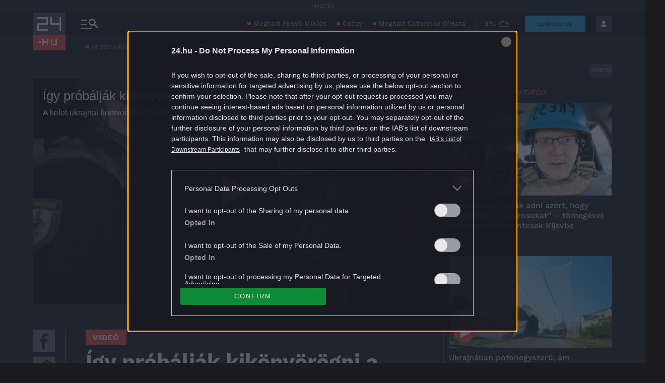

--- FILE ---
content_type: text/html; charset=UTF-8
request_url: https://24.hu/kulfold/2023/05/13/video-ukrajna-avgyijivka-front-feher-angyalok/
body_size: 43350
content:
<!DOCTYPE html>
<html lang="hu" class="no-js site-24">
<head>
	
	<meta charset="UTF-8">
	<meta name="viewport" content="width=device-width, initial-scale=1.0, maximum-scale=1.0, user-scalable=no">

			<link rel="dns-prefetch" href="//fonts.googleapis.com">
				<link rel="dns-prefetch" href="//fonts.gstatic.com">
				<link rel="dns-prefetch" href="//s.24.hu">
		
			<script>
			var enabledAppRecommendation = true;
		</script>
			<meta name="apple-itunes-app" content="app-id=379440463">
				<meta name="google-play-app" content="app-id=hu.sanomamedia.hir24">
			
	
	<title>Így próbálják kikönyörögni a front mellett élőket a romok közül Ukrajna fehér angyalai | 24.hu</title>
<meta name='robots' content='max-image-preview:large' />
	<style>img:is([sizes="auto" i], [sizes^="auto," i]) { contain-intrinsic-size: 3000px 1500px }</style>
			<script>
			window['_ceCTSData']                      = window['_ceCTSData'] || {};
			window['_ceCTSData']['remp']              = window['_ceCTSData']['remp'] || {};
			window['_ceCTSData']['remp']['remp_vars'] = {
				libUrl: {
					beam: 'https://beam.24xtra.hu/assets/lib/js/remplib.js',
					campaign: 'https://campaign.24xtra.hu/assets/lib/js/remplib.js'
				},
				params: {
					token: '24a8dde5-75cc-423f-9fc3-bb2bc0101092',
					userId: '0',
					userSubscribed: false,
					subscriptionIds: [],
					cookieDomain: '',
					article: {
						id: '3739554',
						tags: ["kelet-ukrajna","orosz-ukr\u00e1n h\u00e1bor\u00fa","ukrajna","ukr\u00e1n lakoss\u00e1g","ukr\u00e1n ment\u0151osztag"],
						elementFn: function() {
							const el = document.querySelector( '.o-post__body' ) || document.body;
							return el;
						},
						category: 'Nagyvilág',
						contentType: 'article'
					},
					tracker: {
						url: 'https://tracker.24xtra.hu',
						timeSpentEnabled: true,
						readingProgress: {
							enabled: true,
							interval: 5
						}
					},
					campaign: {
						url: 'https://campaign.24xtra.hu',
						variables: {
							tags: ["kelet-ukrajna","orosz-ukr\u00e1n h\u00e1bor\u00fa","ukrajna","ukr\u00e1n lakoss\u00e1g","ukr\u00e1n ment\u0151osztag"],
							sections: []						}
					}
				},
				mock: {
					campaign: "init",
					tracker: "init trackEvent trackPageview trackCommerce",
					iota: "init"
				}
			};
		</script>
			<!-- Central SSO -->
	<script id="js-central-sso-script"
		data-test-domains="[]"
		src="/centralsso/assets/js/central-sso.js?ver=2601221056"></script>
	
<!-- All In One SEO Pack 3.7.1[568,675] -->
<meta name="description"  content="A kelet-ukrajnai frontvonalak mentén boltba menni is kész életveszély, mégis sokan vannak, akik annyira ragaszkodnak az otthonaikhoz, hogy az orosz támadások ellenére sem akarják elhagyni azt." />

<meta name="keywords"  content="kelet-ukrajna,orosz-ukrán háború,ukrajna,ukrán lakosság,ukrán mentőosztag" />

<link rel="canonical" href="https://24.hu/kulfold/2023/05/13/video-ukrajna-avgyijivka-front-feher-angyalok/" />
<meta property="og:type" content="article" />
<meta property="og:title" content="Így próbálják kikönyörögni a front mellett élőket a romok közül Ukrajna fehér angyalai | 24.hu" />
<meta property="og:description" content="A kelet-ukrajnai frontvonalak mentén boltba menni is kész életveszély, mégis sokan vannak, akik annyira ragaszkodnak az otthonaikhoz, hogy az orosz támadások ellenére sem akarják elhagyni azt." />
<meta property="og:url" content="https://24.hu/kulfold/2023/05/13/video-ukrajna-avgyijivka-front-feher-angyalok/" />
<meta property="og:site_name" content="24.hu" />
<meta property="og:image" content="https://s.24.hu/app/uploads/2023/05/20230510_dw_hu_ukrajna_menni_vagy_maradni_still-1024x576_wm.jpg" />
<meta property="fb:app_id" content="151708208203632" />
<meta property="article:published_time" content="2023-05-13T10:00:52Z" />
<meta property="article:modified_time" content="2023-05-13T10:00:52Z" />
<meta property="article:publisher" content="https://www.facebook.com/24ponthu" />
<meta property="article:author" content="" />
<meta property="og:image:secure_url" content="https://s.24.hu/app/uploads/2023/05/20230510_dw_hu_ukrajna_menni_vagy_maradni_still-1024x576.jpg" />
<meta name="twitter:card" content="summary" />
<meta name="twitter:site" content="@24ponthu" />
<meta name="twitter:domain" content="24.hu" />
<meta name="twitter:title" content="Így próbálják kikönyörögni a front mellett élőket a romok közül Ukrajn" />
<meta name="twitter:description" content="A kelet-ukrajnai frontvonalak mentén boltba menni is kész életveszély, mégis sokan vannak, akik annyira ragaszkodnak az otthonaikhoz, hogy az orosz támadások ellenére sem akarják elhagyni azt." />
<meta name="twitter:image" content="https://s.24.hu/app/uploads/2023/05/20230510_dw_hu_ukrajna_menni_vagy_maradni_still-1024x576.jpg" />
<!-- All In One SEO Pack -->
<script type="application/ld+json">
{
    "@context": "https://schema.org",
    "@type": "NewsArticle",
    "@id": "https://24.hu/kulfold/2023/05/13/video-ukrajna-avgyijivka-front-feher-angyalok/#newsarticle",
    "headline": "Így próbálják kikönyörögni a front mellett élőket a romok közül Ukrajna fehér angyalai",
    "description": "A kelet-ukrajnai frontvonalak mentén boltba menni is kész életveszély, mégis sokan vannak, akik annyira ragaszkodnak az otthonaikhoz, hogy az orosz támadások ellenére sem akarják elhagyni azt.",
    "datePublished": "2023-05-13T12:00:52+02:00",
    "dateModified": "2023-05-13T12:00:52+02:00",
    "articleSection": "Nagyvilág",
    "wordCount": 0,
    "author": [
        {
            "@type": "Person",
            "name": "Tóth Fruzsina",
            "url": "https://24.hu/author/tothf/"
        }
    ],
    "isAccessibleForFree": true,
    "mainEntityOfPage": "https://24.hu/kulfold/2023/05/13/video-ukrajna-avgyijivka-front-feher-angyalok/",
    "isPartOf": [
        {
            "@type": "CollectionPage",
            "@id": "https://24.hu/kulfold/",
            "name": "Nagyvilág",
            "url": "https://24.hu/kulfold/"
        },
        {
            "@type": "WebSite",
            "@id": "https://24.hu/#website",
            "name": "24.hu",
            "url": "https://24.hu/"
        }
    ],
    "image": {
        "@type": "ImageObject",
        "url": "https://s.24.hu/app/uploads/2023/05/20230510_dw_hu_ukrajna_menni_vagy_maradni_still.jpg",
        "width": 1920,
        "height": 1080
    },
    "publisher": {
        "@type": "NewsMediaOrganization",
        "@id": "https://24.hu/#publisher",
        "name": "24.hu",
        "logo": {
            "@type": "ImageObject",
            "url": "https://24.hu/app/themes/24-2020-theme/images/logo-24.svg",
            "width": 220,
            "height": 72
        }
    }
}
</script>
<link rel='dns-prefetch' href='//s.24.hu' />
<link rel='stylesheet' id='wp-block-library-css' href='https://s.24.hu/wp-includes/css/dist/block-library/style.min.css' type='text/css' media='all' />
<style id='classic-theme-styles-inline-css' type='text/css'>
/*! This file is auto-generated */
.wp-block-button__link{color:#fff;background-color:#32373c;border-radius:9999px;box-shadow:none;text-decoration:none;padding:calc(.667em + 2px) calc(1.333em + 2px);font-size:1.125em}.wp-block-file__button{background:#32373c;color:#fff;text-decoration:none}
</style>
<style id='global-styles-inline-css' type='text/css'>
:root{--wp--preset--aspect-ratio--square: 1;--wp--preset--aspect-ratio--4-3: 4/3;--wp--preset--aspect-ratio--3-4: 3/4;--wp--preset--aspect-ratio--3-2: 3/2;--wp--preset--aspect-ratio--2-3: 2/3;--wp--preset--aspect-ratio--16-9: 16/9;--wp--preset--aspect-ratio--9-16: 9/16;--wp--preset--color--black: #000000;--wp--preset--color--cyan-bluish-gray: #abb8c3;--wp--preset--color--white: #ffffff;--wp--preset--color--pale-pink: #f78da7;--wp--preset--color--vivid-red: #cf2e2e;--wp--preset--color--luminous-vivid-orange: #ff6900;--wp--preset--color--luminous-vivid-amber: #fcb900;--wp--preset--color--light-green-cyan: #7bdcb5;--wp--preset--color--vivid-green-cyan: #00d084;--wp--preset--color--pale-cyan-blue: #8ed1fc;--wp--preset--color--vivid-cyan-blue: #0693e3;--wp--preset--color--vivid-purple: #9b51e0;--wp--preset--gradient--vivid-cyan-blue-to-vivid-purple: linear-gradient(135deg,rgba(6,147,227,1) 0%,rgb(155,81,224) 100%);--wp--preset--gradient--light-green-cyan-to-vivid-green-cyan: linear-gradient(135deg,rgb(122,220,180) 0%,rgb(0,208,130) 100%);--wp--preset--gradient--luminous-vivid-amber-to-luminous-vivid-orange: linear-gradient(135deg,rgba(252,185,0,1) 0%,rgba(255,105,0,1) 100%);--wp--preset--gradient--luminous-vivid-orange-to-vivid-red: linear-gradient(135deg,rgba(255,105,0,1) 0%,rgb(207,46,46) 100%);--wp--preset--gradient--very-light-gray-to-cyan-bluish-gray: linear-gradient(135deg,rgb(238,238,238) 0%,rgb(169,184,195) 100%);--wp--preset--gradient--cool-to-warm-spectrum: linear-gradient(135deg,rgb(74,234,220) 0%,rgb(151,120,209) 20%,rgb(207,42,186) 40%,rgb(238,44,130) 60%,rgb(251,105,98) 80%,rgb(254,248,76) 100%);--wp--preset--gradient--blush-light-purple: linear-gradient(135deg,rgb(255,206,236) 0%,rgb(152,150,240) 100%);--wp--preset--gradient--blush-bordeaux: linear-gradient(135deg,rgb(254,205,165) 0%,rgb(254,45,45) 50%,rgb(107,0,62) 100%);--wp--preset--gradient--luminous-dusk: linear-gradient(135deg,rgb(255,203,112) 0%,rgb(199,81,192) 50%,rgb(65,88,208) 100%);--wp--preset--gradient--pale-ocean: linear-gradient(135deg,rgb(255,245,203) 0%,rgb(182,227,212) 50%,rgb(51,167,181) 100%);--wp--preset--gradient--electric-grass: linear-gradient(135deg,rgb(202,248,128) 0%,rgb(113,206,126) 100%);--wp--preset--gradient--midnight: linear-gradient(135deg,rgb(2,3,129) 0%,rgb(40,116,252) 100%);--wp--preset--font-size--small: 13px;--wp--preset--font-size--medium: 20px;--wp--preset--font-size--large: 36px;--wp--preset--font-size--x-large: 42px;--wp--preset--spacing--20: 0.44rem;--wp--preset--spacing--30: 0.67rem;--wp--preset--spacing--40: 1rem;--wp--preset--spacing--50: 1.5rem;--wp--preset--spacing--60: 2.25rem;--wp--preset--spacing--70: 3.38rem;--wp--preset--spacing--80: 5.06rem;--wp--preset--shadow--natural: 6px 6px 9px rgba(0, 0, 0, 0.2);--wp--preset--shadow--deep: 12px 12px 50px rgba(0, 0, 0, 0.4);--wp--preset--shadow--sharp: 6px 6px 0px rgba(0, 0, 0, 0.2);--wp--preset--shadow--outlined: 6px 6px 0px -3px rgba(255, 255, 255, 1), 6px 6px rgba(0, 0, 0, 1);--wp--preset--shadow--crisp: 6px 6px 0px rgba(0, 0, 0, 1);}:where(.is-layout-flex){gap: 0.5em;}:where(.is-layout-grid){gap: 0.5em;}body .is-layout-flex{display: flex;}.is-layout-flex{flex-wrap: wrap;align-items: center;}.is-layout-flex > :is(*, div){margin: 0;}body .is-layout-grid{display: grid;}.is-layout-grid > :is(*, div){margin: 0;}:where(.wp-block-columns.is-layout-flex){gap: 2em;}:where(.wp-block-columns.is-layout-grid){gap: 2em;}:where(.wp-block-post-template.is-layout-flex){gap: 1.25em;}:where(.wp-block-post-template.is-layout-grid){gap: 1.25em;}.has-black-color{color: var(--wp--preset--color--black) !important;}.has-cyan-bluish-gray-color{color: var(--wp--preset--color--cyan-bluish-gray) !important;}.has-white-color{color: var(--wp--preset--color--white) !important;}.has-pale-pink-color{color: var(--wp--preset--color--pale-pink) !important;}.has-vivid-red-color{color: var(--wp--preset--color--vivid-red) !important;}.has-luminous-vivid-orange-color{color: var(--wp--preset--color--luminous-vivid-orange) !important;}.has-luminous-vivid-amber-color{color: var(--wp--preset--color--luminous-vivid-amber) !important;}.has-light-green-cyan-color{color: var(--wp--preset--color--light-green-cyan) !important;}.has-vivid-green-cyan-color{color: var(--wp--preset--color--vivid-green-cyan) !important;}.has-pale-cyan-blue-color{color: var(--wp--preset--color--pale-cyan-blue) !important;}.has-vivid-cyan-blue-color{color: var(--wp--preset--color--vivid-cyan-blue) !important;}.has-vivid-purple-color{color: var(--wp--preset--color--vivid-purple) !important;}.has-black-background-color{background-color: var(--wp--preset--color--black) !important;}.has-cyan-bluish-gray-background-color{background-color: var(--wp--preset--color--cyan-bluish-gray) !important;}.has-white-background-color{background-color: var(--wp--preset--color--white) !important;}.has-pale-pink-background-color{background-color: var(--wp--preset--color--pale-pink) !important;}.has-vivid-red-background-color{background-color: var(--wp--preset--color--vivid-red) !important;}.has-luminous-vivid-orange-background-color{background-color: var(--wp--preset--color--luminous-vivid-orange) !important;}.has-luminous-vivid-amber-background-color{background-color: var(--wp--preset--color--luminous-vivid-amber) !important;}.has-light-green-cyan-background-color{background-color: var(--wp--preset--color--light-green-cyan) !important;}.has-vivid-green-cyan-background-color{background-color: var(--wp--preset--color--vivid-green-cyan) !important;}.has-pale-cyan-blue-background-color{background-color: var(--wp--preset--color--pale-cyan-blue) !important;}.has-vivid-cyan-blue-background-color{background-color: var(--wp--preset--color--vivid-cyan-blue) !important;}.has-vivid-purple-background-color{background-color: var(--wp--preset--color--vivid-purple) !important;}.has-black-border-color{border-color: var(--wp--preset--color--black) !important;}.has-cyan-bluish-gray-border-color{border-color: var(--wp--preset--color--cyan-bluish-gray) !important;}.has-white-border-color{border-color: var(--wp--preset--color--white) !important;}.has-pale-pink-border-color{border-color: var(--wp--preset--color--pale-pink) !important;}.has-vivid-red-border-color{border-color: var(--wp--preset--color--vivid-red) !important;}.has-luminous-vivid-orange-border-color{border-color: var(--wp--preset--color--luminous-vivid-orange) !important;}.has-luminous-vivid-amber-border-color{border-color: var(--wp--preset--color--luminous-vivid-amber) !important;}.has-light-green-cyan-border-color{border-color: var(--wp--preset--color--light-green-cyan) !important;}.has-vivid-green-cyan-border-color{border-color: var(--wp--preset--color--vivid-green-cyan) !important;}.has-pale-cyan-blue-border-color{border-color: var(--wp--preset--color--pale-cyan-blue) !important;}.has-vivid-cyan-blue-border-color{border-color: var(--wp--preset--color--vivid-cyan-blue) !important;}.has-vivid-purple-border-color{border-color: var(--wp--preset--color--vivid-purple) !important;}.has-vivid-cyan-blue-to-vivid-purple-gradient-background{background: var(--wp--preset--gradient--vivid-cyan-blue-to-vivid-purple) !important;}.has-light-green-cyan-to-vivid-green-cyan-gradient-background{background: var(--wp--preset--gradient--light-green-cyan-to-vivid-green-cyan) !important;}.has-luminous-vivid-amber-to-luminous-vivid-orange-gradient-background{background: var(--wp--preset--gradient--luminous-vivid-amber-to-luminous-vivid-orange) !important;}.has-luminous-vivid-orange-to-vivid-red-gradient-background{background: var(--wp--preset--gradient--luminous-vivid-orange-to-vivid-red) !important;}.has-very-light-gray-to-cyan-bluish-gray-gradient-background{background: var(--wp--preset--gradient--very-light-gray-to-cyan-bluish-gray) !important;}.has-cool-to-warm-spectrum-gradient-background{background: var(--wp--preset--gradient--cool-to-warm-spectrum) !important;}.has-blush-light-purple-gradient-background{background: var(--wp--preset--gradient--blush-light-purple) !important;}.has-blush-bordeaux-gradient-background{background: var(--wp--preset--gradient--blush-bordeaux) !important;}.has-luminous-dusk-gradient-background{background: var(--wp--preset--gradient--luminous-dusk) !important;}.has-pale-ocean-gradient-background{background: var(--wp--preset--gradient--pale-ocean) !important;}.has-electric-grass-gradient-background{background: var(--wp--preset--gradient--electric-grass) !important;}.has-midnight-gradient-background{background: var(--wp--preset--gradient--midnight) !important;}.has-small-font-size{font-size: var(--wp--preset--font-size--small) !important;}.has-medium-font-size{font-size: var(--wp--preset--font-size--medium) !important;}.has-large-font-size{font-size: var(--wp--preset--font-size--large) !important;}.has-x-large-font-size{font-size: var(--wp--preset--font-size--x-large) !important;}
:where(.wp-block-post-template.is-layout-flex){gap: 1.25em;}:where(.wp-block-post-template.is-layout-grid){gap: 1.25em;}
:where(.wp-block-columns.is-layout-flex){gap: 2em;}:where(.wp-block-columns.is-layout-grid){gap: 2em;}
:root :where(.wp-block-pullquote){font-size: 1.5em;line-height: 1.6;}
</style>
<link rel='stylesheet' id='single-header-css' href='https://s.24.hu/app/themes/24-2020-theme/dist/css/24-article-header.css?ver=2601221056' type='text/css' media='all' />
<link rel='stylesheet' id='sponsoredpost_css-css' href='https://s.24.hu/app/plugins/central-sales-sponsored-block/assets/css/sponsoredpost.css' type='text/css' media='all' />
<script type="text/javascript" src="https://s.24.hu/wp-includes/js/jquery/jquery.min.js?ver=3.7.1" id="jquery-core-js"></script>
<script type="text/javascript" src="https://s.24.hu/wp-includes/js/jquery/jquery-migrate.min.js?ver=3.4.1" id="jquery-migrate-js"></script>
<script type="text/javascript" src="https://s.24.hu/app/plugins/central-video-article-list-widget/assets/js/central-video-article-list-widget.js?ver=2601221056" id="central-video-article-list-box-view-js"></script>
<script type="text/javascript" src="https://s.24.hu/wp-includes/js/underscore.min.js?ver=1.13.7" id="underscore-js"></script>
<script type="text/javascript" src="https://s.24.hu/app/themes/24-2020-theme/dist/js/common-header.js?ver=2601221056" id="site-header-js"></script>
<script type="text/javascript" id="sponsoredpost_js-js-extra">
/* <![CDATA[ */
var sponsoredpost_params = {"datas":{"maltofer-02":{"posts":[{"permalink":"https:\/\/24.hu\/elet-stilus\/2025\/02\/15\/amikor-a-vashiany-fogja-vissza-a-karriert-igy-rontja-az-eletminoseget-az-alacsony-vasszint-x\/","title":"Amikor a vashi\u00e1ny fogja vissza a karriert: \u00edgy rontja az \u00e9letmin\u0151s\u00e9get az alacsony vasszint (x)","excerpt":"Az \u00e1ll\u00f3k\u00e9pess\u00e9g, a ment\u00e1lis frissess\u00e9g \u00e9s a folyamatos terhelhet\u0151s\u00e9g alapk\u00f6vetelm\u00e9ny a mai munkaer\u0151piacon.","image":"https:\/\/24.hu\/app\/uploads\/2025\/02\/mf_pr2_24-hu_2502-480x270.jpg"},{"permalink":"https:\/\/24.hu\/elet-stilus\/2025\/02\/13\/teljes-kimerultseg-faradtsag-depresszio-vagy-vashiany\/","title":"Teljes kimer\u00fclts\u00e9g: f\u00e1radts\u00e1g, depresszi\u00f3 vagy vashi\u00e1ny?","excerpt":"Sokan t\u00falmisztifik\u00e1lj\u00e1k a tavaszi f\u00e1radts\u00e1g nev\u0171 t\u00fcnetegy\u00fcttest, amelynek kialakul\u00e1s\u00e1ban hormon\u00e1lis folyamatok j\u00e1tszanak szerepet, hiszen a melatonin \u00e9s a szerotonin szintj\u00e9nek szezon\u00e1lis ingadoz\u00e1sa okozza. De mi a helyzet a t\u00e9li f\u00e1radts\u00e1ggal?","image":"https:\/\/24.hu\/app\/uploads\/2025\/02\/gettyimages-1304487156-e1739263308168-480x270.jpg"},{"permalink":"https:\/\/24.hu\/elet-stilus\/2025\/02\/13\/vaspotlas-es-vasbevitel-kinek-mennyit-mikor-mi-a-kulonbseg\/","title":"Vasp\u00f3tl\u00e1s \u00e9s vasbevitel: kinek, mennyit, mikor, mi a k\u00fcl\u00f6nbs\u00e9g?","excerpt":"Elengedhetetlen \u00e1sv\u00e1nyi anyag a szervezet\u00fcnk sz\u00e1m\u00e1ra a vas, de van, amikor a term\u00e9szetes \u00faton, a t\u00e1pl\u00e1lkoz\u00e1s \u00fatj\u00e1n bejuttatott mennyis\u00e9g m\u00e9gsem elegend\u0151. Mit tehet\u00fcnk ilyenkor?","image":"https:\/\/24.hu\/app\/uploads\/2025\/02\/gettyimages-1124936019-480x320.jpg"},{"permalink":"https:\/\/24.hu\/elet-stilus\/2025\/02\/13\/sokakat-erinto-de-konnyen-kezelheto-problema-a-vashiany\/","title":"Sokakat \u00e9rint\u0151, de k\u00f6nnyen kezelhet\u0151 probl\u00e9ma a vashi\u00e1ny","excerpt":"A vashi\u00e1ny igen elterjedt probl\u00e9ma, amely rendk\u00edv\u00fcl kellemetlen t\u00fcnetekkel j\u00e1r. A panaszok megfelel\u0151 vasp\u00f3tl\u00e1ssal megsz\u00fcntethet\u0151k, ennek sor\u00e1n azonban t\u00f6bb t\u00e9nyez\u0151t is figyelembe kell venni.","image":"https:\/\/24.hu\/app\/uploads\/2025\/02\/gettyimages-1613772934-480x268.jpg"}],"term_name":"Maltofer-02"},"maltofer_04":{"posts":[{"permalink":"https:\/\/24.hu\/elet-stilus\/2025\/09\/15\/igy-egyunk-ha-potolni-szeretnenk-a-vasat-x\/","title":"\u00cdgy egy\u00fcnk, ha p\u00f3tolni szeretn\u00e9nk a vasat (x)","excerpt":"Steak \u00e9s v\u00f6r\u00f6sbor?","image":"https:\/\/24.hu\/app\/uploads\/2025\/09\/mf_pr2_2509-480x270.jpg"},{"permalink":"https:\/\/24.hu\/elet-stilus\/2025\/09\/01\/tevhit-hogy-mindenbol-jobb-a-szerves-x\/","title":"T\u00e9vhit, hogy mindenb\u0151l jobb a \u201eszerves\u201d (x)","excerpt":"A szerves \u00e9s szervetlen fogalma gyakran f\u00e9lre\u00e9rt\u00e9sekhez vezet az eg\u00e9szs\u00e9ggel kapcsolatban.","image":"https:\/\/24.hu\/app\/uploads\/2025\/09\/mf_pr1_2509-480x270.jpg"},{"permalink":"https:\/\/24.hu\/elet-stilus\/2025\/09\/01\/a-vashiany-kezelesehez-tudni-kell-az-okokat-is\/","title":"Vashi\u00e1ny: a kezel\u00e9s\u00e9hez tudni kell az okokat is","excerpt":"A vashi\u00e1ny a vil\u00e1g egyik leggyakoribb hi\u00e1ny\u00e1llapota.","image":"https:\/\/24.hu\/app\/uploads\/2025\/08\/gettyimages-1297434120-480x320.jpg"},{"permalink":"https:\/\/24.hu\/elet-stilus\/2025\/09\/01\/ezt-a-3-dolgot-mindenki-rosszul-tudja-a-vashianyrol\/","title":"Ezt a 3 dolgot mindenki rosszul tudja a vashi\u00e1nyr\u00f3l","excerpt":"Els\u0151 t\u00e9vhit: \u201eEz a betegs\u00e9g csak a n\u0151ket \u00e9rinti\u201d Elterjedt v\u00e9leked\u00e9s, miszerint a vashi\u00e1ny olyan betegs\u00e9g, amely kiz\u00e1r\u00f3lag a n\u0151ket \u00e9rinti, ez\u00e9rt a","image":"https:\/\/24.hu\/app\/uploads\/2025\/08\/gettyimages-1388645967-480x320.jpg"}],"term_name":"Maltofer_04"},"proktis":{"posts":[{"permalink":"https:\/\/24.hu\/elet-stilus\/2025\/11\/18\/kulturtortenet-alulnezetbol-toalett-tortenelem-az-okortol-napjainkig-x\/","title":"Kult\u00fart\u00f6rt\u00e9net aluln\u00e9zetb\u0151l: toalett-t\u00f6rt\u00e9nelem az \u00f3kort\u00f3l napjainkig (x)","excerpt":"Az innov\u00e1ci\u00f3hoz mindig kell valamilyen h\u00e9tk\u00f6znapi, megoldand\u00f3 kellemetlens\u00e9g \u2013 erre p\u00e9lda egyebek k\u00f6z\u00f6tt az is, hogyan v\u00e1ltozott az \u00e9vezredek folyam\u00e1n az, ahogyan a sz\u00e9kel\u00e9s ut\u00e1ni higi\u00e9ni\u00e1r\u00f3l gondolkodunk \u2013 f\u0151leg aranyeres panaszok eset\u00e9n.","image":"https:\/\/24.hu\/app\/uploads\/2025\/11\/pr_pr2_24-480x270.jpg"},{"permalink":"https:\/\/24.hu\/elet-stilus\/2025\/11\/01\/aranyer-5-egyertelmu-jel-amikor-nem-szabad-halogatni-az-orvost\/","title":"Arany\u00e9r: 5 egy\u00e9rtelm\u0171 jel, amikor nem szabad halogatni az orvost","excerpt":"A h\u0171v\u00f6sebb id\u0151 be\u00e1llt\u00e1val \u00e9s a f\u0171t\u00e9si szezon kezdet\u00e9vel hajlamosak vagyunk kevesebbet inni \u00e9s","image":"https:\/\/24.hu\/app\/uploads\/2025\/10\/gettyimages-2216653328-480x270.jpg"},{"permalink":"https:\/\/24.hu\/elet-stilus\/2025\/11\/01\/7-mondat-ami-segit-international-mens-day\/","title":"7 mondat, ami seg\u00edt \u2013 p\u00e1rkapcsolati kommunik\u00e1ci\u00f3 az International Men\u2019s Day k\u00f6rny\u00e9k\u00e9n","excerpt":"Nem gyenges\u00e9g, \u00e9retts\u00e9g A f\u00e9rfiak gyakran nem akarnak \u201enyafogni\u201d, ez\u00e9rt ink\u00e1bb t\u0171rnek, mintsem","image":"https:\/\/24.hu\/app\/uploads\/2025\/10\/gettyimages-702542077-480x270.jpg"},{"permalink":"https:\/\/24.hu\/elet-stilus\/2025\/11\/01\/adventi-vasarok-es-hetvegi-utazasok-diszkret-tulelokeszlet-hosszu-napokra\/","title":"Adventi v\u00e1s\u00e1rok \u00e9s h\u00e9tv\u00e9gi utaz\u00e1sok: diszkr\u00e9t \u201et\u00fal\u00e9l\u0151k\u00e9szlet\u201d hossz\u00fa napokra","excerpt":"A hossz\u00fa s\u00e9t\u00e1k, az utaz\u00e1sok vagy a hidegben \u00e1csorg\u00e1s megterhelheti a kering\u00e9st \u00e9s a g\u00e1t k\u00f6rny\u00e9k\u00e9t,","image":"https:\/\/24.hu\/app\/uploads\/2025\/11\/gettyimages-503234448-480x270.jpg"}],"term_name":"Proktis"},"proktis-08":{"posts":[{"permalink":"https:\/\/24.hu\/elet-stilus\/2025\/03\/20\/a-higieniarol-nem-beszelunk-pedig-kellene-itt-egy-uj-modszer-az-erzekeny-teruletek-tisztitasara-x\/","title":"A higi\u00e9ni\u00e1r\u00f3l nem besz\u00e9l\u00fcnk, pedig kellene \u2013 itt egy \u00faj m\u00f3dszer az \u00e9rz\u00e9keny ter\u00fcletek tiszt\u00edt\u00e1s\u00e1ra (x)","excerpt":"Vannak dolgok, amelyekr\u0151l nem sz\u00edvesen besz\u00e9l\u00fcnk, pedig az eg\u00e9szs\u00e9g\u00fcnk \u00e9s a komfort\u00e9rzet\u00fcnk szempontj\u00e1b\u00f3l elengedhetetlenek.","image":"https:\/\/24.hu\/app\/uploads\/2025\/03\/proktis_pr2_24hu_1140-480x270.jpg"},{"permalink":"https:\/\/24.hu\/elet-stilus\/2025\/03\/18\/a-vezetoi-szek-ara-amikor-a-siker-az-egeszseg-rovasara-megy\/","title":"A vezet\u0151i sz\u00e9k \u00e1ra \u2013 amikor a siker az eg\u00e9szs\u00e9g rov\u00e1s\u00e1ra megy","excerpt":"\u00cdgy okozott a tavaly janu\u00e1rban megszerzett vezet\u0151i poz\u00edci\u00f3 augusztusra komoly aranyeres f\u00e1jdalmakat G\u00e1bornak.","image":"https:\/\/24.hu\/app\/uploads\/2025\/03\/gettyimages-sb10065507d-001-e1741790849510-480x270.jpg"},{"permalink":"https:\/\/24.hu\/elet-stilus\/2025\/03\/18\/aranyer-vecepapirt-nedves-torlokendot-vagy-vizet-hasznaljunk\/","title":"Arany\u00e9r: v\u00e9c\u00e9pap\u00edrt, nedves t\u00f6rl\u0151kend\u0151t vagy vizet haszn\u00e1ljunk?","excerpt":"A nedves t\u00f6rl\u0151kend\u0151 is lehet k\u00e1ros arany\u00e9r eset\u00e9n.","image":"https:\/\/24.hu\/app\/uploads\/2025\/03\/gettyimages-1213943098-480x360.jpg"},{"permalink":"https:\/\/24.hu\/elet-stilus\/2025\/03\/18\/aranyer-terhesseg-idejen\/","title":"Arany\u00e9r terhess\u00e9g idej\u00e9n","excerpt":"A kismam\u00e1k k\u00f6r\u00e9ben rendk\u00edv\u00fcl gyakori probl\u00e9ma az arany\u00e9r, \u00e1m nem mindenki sz\u00e1m\u00e1ra vil\u00e1gos, hogy ennek mi az oka. Cikk\u00fcnkben elmagyar\u00e1zzuk, hogy pontosan mi is az arany\u00e9r, \u00e9s mi\u00e9rt alakulhat ki a v\u00e1rand\u00f3ss\u00e1g alatt.","image":"https:\/\/24.hu\/app\/uploads\/2025\/03\/gettyimages-1494588349-480x320.jpg"}],"term_name":"Proktis-08"},"proktis_02":{"posts":[{"permalink":"https:\/\/24.hu\/elet-stilus\/2024\/12\/16\/masnapossagtol-aranyerig-az-okos-unnepi-alkoholfogyasztassal-ezek-elkerulhetok\/","title":"M\u00e1snaposs\u00e1gt\u00f3l arany\u00e9rig: az okos \u00fcnnepi alkoholfogyaszt\u00e1ssal ezek elker\u00fclhet\u0151k!","excerpt":"Az \u00fcnnepi alkalmak term\u00e9szetes kieg\u00e9sz\u00edt\u0151je az alkoholfogyaszt\u00e1s. Mindenkinek megvan a maga kedvence.","image":"https:\/\/24.hu\/app\/uploads\/2024\/12\/vj_20211222_0003-480x270.jpg"},{"permalink":"https:\/\/24.hu\/elet-stilus\/2024\/12\/16\/az-unnepek-alatt-sem-kell-felaldozni-a-kenyelmet-a-stilusos-megjelenes-erdekeben\/","title":"Az \u00fcnnepek alatt sem kell fel\u00e1ldozni a k\u00e9nyelmet a st\u00edlusos megjelen\u00e9s \u00e9rdek\u00e9ben","excerpt":"Az \u00fcnnepek k\u00f6zeledt\u00e9vel egyre t\u00f6bb az olyan esem\u00e9ny, ahov\u00e1 illik a megszokottn\u00e1l kicsit jobban ki\u00f6lt\u00f6zni.","image":"https:\/\/24.hu\/app\/uploads\/2024\/12\/vj_20171122_0001-480x270.jpg"},{"permalink":"https:\/\/24.hu\/elet-stilus\/2024\/12\/16\/ne-hagyd-hogy-az-unnepek-az-egeszseged-rovasara-menjenek-fedezd-fel-a-teli-mozgas-oromet\/","title":"Ne hagyd, hogy az \u00fcnnepek az eg\u00e9szs\u00e9ged rov\u00e1s\u00e1ra menjenek \u2013 fedezd fel a t\u00e9li mozg\u00e1s \u00f6r\u00f6m\u00e9t!","excerpt":"Az \u00fcnnepi id\u0151szak legt\u00f6bb\u00fcnk fej\u00e9ben \u00fagy \u00e9l, mint azok a napok, amikor csal\u00e1di k\u00f6rben kipihenhetj\u00fck a kar\u00e1csonyt megel\u0151z\u0151 rohan\u00f3s id\u0151szakot.","image":"https:\/\/24.hu\/app\/uploads\/2024\/12\/vj_20180210_0002-480x270.jpg"},{"permalink":"https:\/\/24.hu\/elet-stilus\/2024\/12\/15\/teli-aranyermegelozesi-tippek-igy-etkezzunk-egeszsegesebben-az-unnepek-alatt-x\/","title":"T\u00e9li arany\u00e9rmegel\u0151z\u00e9si tippek: \u00edgy \u00e9tkezz\u00fcnk eg\u00e9szs\u00e9gesebben az \u00fcnnepek alatt (x)","excerpt":"Az arany\u00e9r kialakul\u00e1s\u00e1ban igen nagy szerepe van az \u00e9letm\u00f3dunknak. Az odafigyel\u00e9s \u00e9s a megfelel\u0151 \u00e9trend seg\u00edthet abban, hogy megel\u0151zz\u00fck az arany\u00e9rpanaszokat, vagy enyh\u00edts\u00fck azokat, \u00e9s kellemesen, f\u00e1jdalommentesen teljenek az \u00fcnnepek.","image":"https:\/\/24.hu\/app\/uploads\/2024\/11\/pr_24hu_pr2_2412-480x270.jpg"}],"term_name":"Proktis_02"},"proxelan":{"posts":[{"permalink":"https:\/\/24.hu\/elet-stilus\/2026\/01\/01\/figyelj-ram-egy-kicsit-jobban-igy-kommunikal-a-ferfiak-teste\/","title":"\u201eFigyelj r\u00e1m egy kicsit jobban\u201d \u2013 \u00edgy kommunik\u00e1l a f\u00e9rfiak teste","excerpt":"Meg kell hallani az \u00fczeneteket \u201eForever young\u201d \u2013 sz\u00f3l az ismert sl\u00e1ger refr\u00e9nje, ez pedig","image":"https:\/\/24.hu\/app\/uploads\/2025\/12\/gettyimages-638971397-480x270.jpg"},{"permalink":"https:\/\/24.hu\/elet-stilus\/2026\/01\/01\/ahelyett-hogy-turelmesen-varunk-a-gyogyulasra-igenis-beszelni-kell-a-ferfi-problemakrol\/","title":"Ahelyett, hogy t\u00fcrelmesen v\u00e1runk a gy\u00f3gyul\u00e1sra, igenis besz\u00e9lni kell a f\u00e9rfi probl\u00e9m\u00e1kr\u00f3l!","excerpt":"Ha \u0151 hallgat, te sz\u00f3lj A f\u00e9rfiakn\u00e1l a dolgok gyakran \u00edgy m\u0171k\u00f6dnek: a viselked\u00e9sbeli v\u00e1ltoz\u00e1sok","image":"https:\/\/24.hu\/app\/uploads\/2026\/01\/gettyimages-1316542008-480x270.jpg"},{"permalink":"https:\/\/24.hu\/elet-stilus\/2026\/01\/01\/stressz-okozta-gyulladas-amikor-a-test-es-a-lelek-egymast-betegiti-meg\/","title":"Stressz okozta gyullad\u00e1s: amikor a test \u00e9s a l\u00e9lek egym\u00e1st beteg\u00edti meg","excerpt":"A pszich\u00e9s terhel\u00e9s nem csup\u00e1n s\u00falyosb\u00edtja a m\u00e1r megl\u00e9v\u0151 prosztataprobl\u00e9m\u00e1kat, de hozz\u00e1j\u00e1rulhat azok kialakul\u00e1s\u00e1hoz is.","image":"https:\/\/24.hu\/app\/uploads\/2025\/12\/gettyimages-1130318175-480x270.jpg"},{"permalink":"https:\/\/24.hu\/elet-stilus\/2026\/01\/01\/karacsonyi-tulterheles-a-ferfitest-nem-felejt-ugyhogy-induljon-az-uj-ev-valodi-regeneralodassal\/","title":"Kar\u00e1csonyi t\u00falterhel\u00e9s: a f\u00e9rfitest nem felejt, \u00fagyhogy induljon az \u00faj \u00e9v val\u00f3di regener\u00e1l\u00f3d\u00e1ssal","excerpt":"Nem v\u00e9letlen, hogy janu\u00e1rban, az \u00fcnnepek elm\u00falt\u00e1val sokan szembes\u00fclnek olyan kellemetlen t\u00fcnetekkel","image":"https:\/\/24.hu\/app\/uploads\/2025\/12\/gettyimages-1438091036-480x270.jpg"}],"term_name":"Proxelan"},"proxelan_04":{"posts":[{"permalink":"https:\/\/24.hu\/elet-stilus\/2025\/01\/20\/a-ferjem-prosztatagyulladasa-vegul-a-kapcsolatunk-megerositeseben-is-segitett\/","title":"A f\u00e9rjem prosztatagyullad\u00e1sa v\u00e9g\u00fcl a kapcsolatunk meger\u0151s\u00edt\u00e9s\u00e9ben is seg\u00edtett","excerpt":"A stressz sajnos a h\u00e9tk\u00f6znapok r\u00e9sze, ami a f\u00e9rfiakn\u00e1l ak\u00e1r prosztatagyullad\u00e1shoz is vezethet. Gerg\u0151 eset\u00e9ben is \u00edgy volt, de szerencs\u00e9re ott volt mellette a feles\u00e9ge, Magda, aki nagyon t\u00e1mogatta, \u00e9s m\u00e9g a kapcsolatuk is meger\u0151s\u00f6d\u00f6tt a stresszkezel\u00e9si technik\u00e1k \u00e1ltal.","image":"https:\/\/24.hu\/app\/uploads\/2025\/01\/gettyimages-1677660906-480x320.jpg"},{"permalink":"https:\/\/24.hu\/elet-stilus\/2025\/01\/20\/a-prosztatagyulladas-mar-magaban-pokoli-ne-akarjunk-egyedul-megkuzdeni-vele\/","title":"A prosztatagyullad\u00e1s m\u00e1r mag\u00e1ban pokoli, ne akarjunk egyed\u00fcl megk\u00fczdeni vele","excerpt":"A prosztatagyullad\u00e1s nemcsak fizikai, hanem bizony komoly lelki terhekkel is j\u00e1rhat. Mikl\u00f3s t\u00f6rt\u00e9nete remek\u00fcl p\u00e9ld\u00e1zza, mik\u00e9nt telepedhet r\u00e1 a megbeteged\u00e9s egy f\u00e9rfi ment\u00e1lis \u00e1llapot\u00e1ra, \u00e9s hogyan tal\u00e1lhatunk utat a testi \u00e9s lelki eg\u00e9szs\u00e9g\u00fcnk helyre\u00e1ll\u00edt\u00e1s\u00e1hoz.","image":"https:\/\/24.hu\/app\/uploads\/2025\/01\/gettyimages-2180502284-480x320.jpg"},{"permalink":"https:\/\/24.hu\/elet-stilus\/2025\/01\/20\/sor-es-kave-nem-hinne-de-a-prosztatagondokon-ezek-sem-segitenek\/","title":"S\u00f6r \u00e9s k\u00e1v\u00e9? Nem hinn\u00e9, de a prosztatagondokon ezek sem seg\u00edtenek","excerpt":"A prosztata eg\u00e9szs\u00e9ge a gyermeknemz\u00e9s egyik alapfelt\u00e9tele, a betegs\u00e9ge pedig k\u00f6zvetlen\u00fcl hat a vizelet\u00fcr\u00edt\u00e9sre \u00e9s nemi \u00e9letre egyar\u00e1nt. Mit jelent ez? A prosztatagondok nagyobb bajt tudnak okozni, mint gondoln\u00e1nk. Kiemeln\u00e9nk, hogy az alkohol \u00e9s a koffein nincsenek j\u00f3 hat\u00e1ssal a prosztata eg\u00e9szs\u00e9g\u00e9re.","image":"https:\/\/24.hu\/app\/uploads\/2025\/01\/gettyimages-1194090367-e1736941997669-480x270.jpg"},{"permalink":"https:\/\/24.hu\/elet-stilus\/2025\/01\/15\/ne-vegye-felvallrol-a-vizelesi-panaszokat-a-tunetek-enyhithetok-x\/","title":"Ne vegye f\u00e9lv\u00e1llr\u00f3l a vizel\u00e9si panaszokat: a t\u00fcnetek enyh\u00edthet\u0151k (x)","excerpt":"Az id\u0151skorban jelentkez\u0151 j\u00f3indulat\u00fa prosztatamegnagyobbod\u00e1s az \u00f6reged\u00e9ssel j\u00e1r\u00f3 term\u00e9szetes \u00e9lettani folyamat r\u00e9sze.","image":"https:\/\/24.hu\/app\/uploads\/2025\/01\/px_24-hu_pr2_2501-480x270.jpg"}],"term_name":"Proxelan_04"},"proxelan_11":{"posts":[{"permalink":"https:\/\/24.hu\/elet-stilus\/2024\/10\/16\/ferfiremalom-nagy-baj-lett-egy-kis-vizelesi-problemabol-x\/","title":"F\u00e9rfir\u00e9m\u00e1lom: nagy baj lett \u201eegy kis vizel\u00e9si probl\u00e9m\u00e1b\u00f3l\u201d (x)","excerpt":"Marci mindig csak nevetett, amikor a m\u0171helyben a kora miatt ugratt\u00e1k.","image":"https:\/\/24.hu\/app\/uploads\/2024\/10\/px_pr2_24hu_1140-480x270.jpg"},{"permalink":"https:\/\/24.hu\/elet-stilus\/2024\/10\/15\/a-munkat-is-ellehetetlenithetik-a-vizelesi-zavarok\/","title":"A munk\u00e1t is ellehetetlen\u00edthetik a vizel\u00e9si zavarok","excerpt":"Eleinte \u00e1rtalmatlannak t\u0171nhetnek a vizel\u00e9si zavarok, de id\u0151vel olyan s\u00falyoss\u00e1 is v\u00e1lhatnak, hogy a f\u00e9rfiak a munk\u00e1jukat sem k\u00e9pesek sz\u00e1zsz\u00e1zal\u00e9kosan elv\u00e9gezni. A gyakori mosd\u00f3sz\u00fcnetek miatt cs\u00f6kkenhet a koncentr\u00e1ci\u00f3, hossz\u00fa t\u00e1von pedig a gyakori hi\u00e1nyz\u00e1sok pszich\u00e9sen is r\u00e1nyomj\u00e1k a b\u00e9lyeget a munkav\u00e1llal\u00f3 teljes\u00edtm\u00e9ny\u00e9re. A betegs\u00e9g ugyanakkor gy\u00f3gy\u00edthat\u00f3, a gy\u00f3gyul\u00e1s\u00e9rt pedig a munkaad\u00f3 is tehet \u2013 egyebek mellett a rugalmas munkaid\u0151 felaj\u00e1nl\u00e1s\u00e1val.","image":"https:\/\/24.hu\/app\/uploads\/2024\/10\/gettyimages-960578804-masolat-480x270.jpg"},{"permalink":"https:\/\/24.hu\/elet-stilus\/2024\/10\/15\/a-szexualis-eletunk-banhatja-ha-a-vizelesi-zavarokat-figyelmen-kivul-hagyjuk\/","title":"A szexu\u00e1lis \u00e9let\u00fcnk b\u00e1nhatja, ha a vizel\u00e9si zavarokat figyelmen k\u00edv\u00fcl hagyjuk","excerpt":"A prosztata eg\u00e9szs\u00e9ge \u00e9s a vizel\u00e9si zavarok k\u00f6zvetlen hat\u00e1ssal lehetnek a szexu\u00e1lis m\u0171k\u00f6d\u00e9sre, \u00e9rdemes tiszt\u00e1ban lenni ezekkel az \u00f6sszef\u00fcgg\u00e9sekkel.","image":"https:\/\/24.hu\/app\/uploads\/2024\/10\/gettyimages-1302495002-masolat-480x270.jpg"},{"permalink":"https:\/\/24.hu\/elet-stilus\/2024\/10\/04\/legy-resen-igy-veheted-eszre-ha-a-parod-prosztataproblemakkal-kuzd-x\/","title":"L\u00e9gy r\u00e9sen: \u00edgy veheted \u00e9szre, ha a p\u00e1rod prosztataprobl\u00e9m\u00e1kkal k\u00fczd (x)","excerpt":"Jellemz\u0151, hogy a f\u00e9rfiak csak akkor \u2013 vagy m\u00e9g akkor sem \u2013 vesznek tudom\u00e1st prosztat\u00e1juk l\u00e9tez\u00e9s\u00e9r\u0151l, ha valami baj van vele.","image":"https:\/\/24.hu\/app\/uploads\/2024\/10\/px_24_1140-480x270.jpg"}],"term_name":"Proxelan_11"},"remotiv":{"posts":[{"permalink":"https:\/\/24.hu\/elet-stilus\/2026\/01\/15\/ha-nem-vagyunk-jol-az-a-parunkat-is-megviseli-x\/","title":"Ha nem vagyunk j\u00f3l, az a p\u00e1runkat is megviseli (x)","excerpt":"K\u00f6zismert t\u00e9ny, hogy a meghitt emberi kapcsolataink jelent\u0151sen befoly\u00e1solj\u00e1k a ment\u00e1lis ","image":"https:\/\/24.hu\/app\/uploads\/2025\/12\/rv_24_2_1140-480x270.jpg"},{"permalink":"https:\/\/24.hu\/elet-stilus\/2026\/01\/01\/ot-munkahelyi-viselkedes-ami-rejtett-depressziora-utalhat-x\/","title":"\u00d6t munkahelyi viselked\u00e9s, ami rejtett depresszi\u00f3ra utalhat (x)","excerpt":"A janu\u00e1r sokak sz\u00e1m\u00e1ra nemcsak \u00faj kezdet, hanem egyfajta lelki m\u00e9rlegel\u00e9s ideje is.","image":"https:\/\/24.hu\/app\/uploads\/2025\/12\/rv_24-hu_pr1-480x270.jpg"},{"permalink":"https:\/\/24.hu\/elet-stilus\/2026\/01\/01\/ez-meg-szomorusag-vagy-mar-depresszio\/","title":"Ez m\u00e9g szomor\u00fas\u00e1g vagy m\u00e1r depresszi\u00f3?","excerpt":"Sokan hajlamosak \u00f6sszekeverni a szomor\u00fas\u00e1got a depresszi\u00f3val, pedig a k\u00e9t \u00e1llapot k\u00f6z\u00f6tt alapvet\u0151","image":"https:\/\/24.hu\/app\/uploads\/2025\/12\/gettyimages-85649579-480x270.jpg"},{"permalink":"https:\/\/24.hu\/elet-stilus\/2026\/01\/01\/vannak-mondatok-amivel-csak-artunk-a-depresszios-embereknek\/","title":"Vannak mondatok, amivel csak \u00e1rtunk a depresszi\u00f3s embereknek","excerpt":"Mivel a statisztik\u00e1k szerint nagyj\u00e1b\u00f3l minden hetedik ember k\u00fczd vagy k\u00fczd\u00f6tt m\u00e1r az \u00e9lete valamelyik szakasz\u00e1ban depresszi\u00f3val, elker\u00fclhetetlen, hogy az ismerets\u00e9gi k\u00f6r\u00fcnkben is tal\u00e1ljunk egy-egy ilyen ment\u00e1lis zavarral k\u00fczd\u0151 szem\u00e9lyt.","image":"https:\/\/24.hu\/app\/uploads\/2025\/12\/gettyimages-1457103190-480x270.jpg"}],"term_name":"Remotiv"},"remotiv_02":{"posts":[{"permalink":"https:\/\/24.hu\/elet-stilus\/2025\/01\/15\/hagyjuk-magunk-mogott-a-depressziohoz-fuzodo-tevhiteket\/","title":"Hagyjuk magunk m\u00f6g\u00f6tt a depresszi\u00f3hoz f\u0171z\u0151d\u0151 t\u00e9vhiteket!","excerpt":"A 21. sz\u00e1zad negyed\u00e9hez \u00e9rve m\u00e1r biztosan nem \u00f6vezhetik t\u00e9vhitek a leggyakoribb ment\u00e1lis betegs\u00e9get, a depresszi\u00f3t \u2013 gondolhatn\u00e1nk, \u00e9s nem is t\u00e9vedhetn\u00e9nk nagyobbat. Biztosan mindenki hallott m\u00e1r n\u00e9h\u00e1nyat a laikus megfejt\u00e9sek \u00e9s csodagy\u00f3gym\u00f3dok k\u00f6z\u00fcl, ezek birtok\u00e1ban t\u00e9rk\u00e9pezz\u00fck fel, milyen t\u00e9vhitek \u00e9s m\u00edtoszok \u00f6vezik a depresszi\u00f3t, \u00e9s mi az igazs\u00e1g val\u00f3j\u00e1ban ezek tekintet\u00e9ben.","image":"https:\/\/24.hu\/app\/uploads\/2025\/01\/gettyimages-1493063095-e1736243169117-480x270.jpg"},{"permalink":"https:\/\/24.hu\/elet-stilus\/2025\/01\/15\/a-depressziodat-testi-tuneteid-is-jelzik\/","title":"A depresszi\u00f3dat testi t\u00fcneteid is jelzik","excerpt":"Ugyan ment\u00e1lis betegs\u00e9gk\u00e9nt besz\u00e9l\u00fcnk a depresszi\u00f3r\u00f3l, hossz\u00fa \u00e9vek kutat\u00e1sai azt bizony\u00edtj\u00e1k, hogy a lelki t\u00fcnetek mellett gyakran fizikai panaszok is t\u00e1rsulnak hozz\u00e1. Mutatjuk, melyek azok a testi jelek, amelyekre \u00e9rdemes odafigyelni.","image":"https:\/\/24.hu\/app\/uploads\/2025\/01\/gettyimages-1448816685-e1736242979153-480x270.jpg"},{"permalink":"https:\/\/24.hu\/elet-stilus\/2025\/01\/15\/tel-kozepere-sulyossa-valhatnak-a-szezonalis-depresszio-tunetei-x\/","title":"T\u00e9l k\u00f6zep\u00e9re s\u00falyoss\u00e1 v\u00e1lhatnak a szezon\u00e1lis depresszi\u00f3 t\u00fcnetei (x)","excerpt":"A szezon\u00e1lis depresszi\u00f3 minden \u00e9vben ugyanakkor jelentkezik, \u00e9s ugyanakkor t\u0171nik el.","image":"https:\/\/24.hu\/app\/uploads\/2025\/01\/rv_24hu_pr2_2501_1140-480x270.jpg"},{"permalink":"https:\/\/24.hu\/elet-stilus\/2025\/01\/02\/az-vagy-amit-megeszel-igy-tamogassuk-a-mentalis-egeszsegunket-az-unnepi-lakomak-utan\/","title":"Az vagy, amit megeszel: \u00edgy t\u00e1mogassuk a ment\u00e1lis eg\u00e9szs\u00e9g\u00fcnket az \u00fcnnepi lakom\u00e1k ut\u00e1n","excerpt":"A kar\u00e1csonyi id\u0151szak sokak sz\u00e1m\u00e1ra finomabbn\u00e1l finomabb \u00e9teleket jelent, ha azonban az agyunk nem kapja meg a sz\u00fcks\u00e9ges t\u00e1panyagokat, az a ment\u00e1lis eg\u00e9szs\u00e9g\u00fcnkre is k\u00e1ros hat\u00e1ssal lehet.","image":"https:\/\/24.hu\/app\/uploads\/2024\/12\/gettyimages-881621814-480x270.jpg"}],"term_name":"Remotiv_02"},"remotiv_06":{"posts":[{"permalink":"https:\/\/24.hu\/elet-stilus\/2025\/10\/14\/szupererzekenyseg-es-depresszio-ez-koztuk-a-kapcsolat-x\/","title":"Szuper\u00e9rz\u00e9kenys\u00e9g \u00e9s depresszi\u00f3: ez k\u00f6zt\u00fck a kapcsolat (x)","excerpt":"Egy 2025-\u00f6s metaanal\u00edzis 33 tanulm\u00e1ny alapj\u00e1n kimutatta, hogy a nagyobb fok\u00fa \u00e9rz\u00e9kenys\u00e9g statisztikailag \u00f6sszef\u00fcgg a depresszi\u00f3val \u00e9s a szorong\u00e1ssal. Az elm\u00e9let szerint a szuper\u00e9rz\u00e9kenys\u00e9g k\u00e9t\u00e9l\u0171 fegyver \u2013 mutatjuk, mi\u00e9rt.","image":"https:\/\/24.hu\/app\/uploads\/2025\/10\/rv_pr2_2510_1140-480x270.jpg"},{"permalink":"https:\/\/24.hu\/elet-stilus\/2025\/10\/14\/faradtsag-fejfajas-szivdobogas-lehet-hogy-depresszio-all-a-hatterben\/","title":"F\u00e1radts\u00e1g, fejf\u00e1j\u00e1s, sz\u00edvdobog\u00e1s \u2013 lehet, hogy depresszi\u00f3 \u00e1ll a h\u00e1tt\u00e9rben","excerpt":"\u00c9p testben \u00e9p l\u00e9lek, tartja a mond\u00e1s, de ez ford\u00edtva is igaz lehet: bizonyos testi t\u00fcnetek ak\u00e1r s\u00falyos hangulatzavarra is utalhatnak. A hangulatunk","image":"https:\/\/24.hu\/app\/uploads\/2025\/10\/gettyimages-2197460261-480x270.jpg"},{"permalink":"https:\/\/24.hu\/elet-stilus\/2025\/10\/01\/mit-sportoljunk-hangulatzavarok-enyhiteseert-megelozeseert\/","title":"Sport \u00e9s hangulatzavarok: ezek a mozg\u00e1sform\u00e1k enyh\u00edthetik a t\u00fcneteket","excerpt":"A depresszi\u00f3val k\u00fczd\u0151k sz\u00e1m\u00e1ra a legjobb tan\u00e1cs, hogy k\u00e9rjenek szak\u00e9rt\u0151i seg\u00edts\u00e9get, ezt azonban nem mindenki teszi meg. Vannak, akik a gy\u00f3gyszeres","image":"https:\/\/24.hu\/app\/uploads\/2025\/09\/gettyimages-2153823097-480x270.jpg"},{"permalink":"https:\/\/24.hu\/elet-stilus\/2025\/10\/01\/igy-lesz-a-stresszbol-depresszio\/","title":"\u00cdgy lesz a stresszb\u0151l depresszi\u00f3","excerpt":"A stressz \u00e9s a depresszi\u00f3 nemcsak egyre gyakrabban haszn\u00e1lt kifejez\u00e9s a h\u00e9tk\u00f6znapjainkban, de mind t\u00f6bb\u00fcnk \u00f6ndiagn\u00f3zis\u00e1ban bukkannak fel, \u00e1ltal\u00e1ban","image":"https:\/\/24.hu\/app\/uploads\/2025\/09\/gettyimages-1333976612-480x270.jpg"}],"term_name":"Remotiv_06"},"reventil":{"posts":[{"permalink":"https:\/\/24.hu\/elet-stilus\/2025\/12\/15\/igy-jarul-hozza-az-orrnyalkahartya-a-fertozesek-megelozesehez-x\/","title":"\u00cdgy j\u00e1rul hozz\u00e1 az orrny\u00e1lkah\u00e1rtya a fert\u0151z\u00e9sek megel\u0151z\u00e9s\u00e9hez (x)","excerpt":"Az orrunk nem csak arra val\u00f3, hogy kiszimatoljuk vele, honnan sz\u00e1ll fel\u00e9nk a friss kifli illata \u2013 ez a szerv\u00fcnk a test egyik els\u0151 sz\u00e1m\u00fa \u201ev\u00e9d\u0151b\u00e1sty\u00e1ja\u201d a k\u00f3rokoz\u00f3kkal szemben.","image":"https:\/\/24.hu\/app\/uploads\/2025\/11\/rl_pr02_2512-480x270.jpg"},{"permalink":"https:\/\/24.hu\/elet-stilus\/2025\/12\/02\/ezt-tehetjuk-ha-a-natha-miatt-nem-kapunk-levegot-x\/","title":"Ezt tehetj\u00fck, ha a n\u00e1tha miatt nem kapunk leveg\u0151t (x)","excerpt":"Nincs t\u00e9l n\u00e1tha n\u00e9lk\u00fcl. \u00c9s ha n\u00e1tha, akkor j\u00f3 es\u00e9llyel nem \u00fasszuk meg orrdugul\u00e1s n\u00e9lk\u00fcl \u2013 napokig eltarthat, am\u00edg \u00fajra k\u00f6nnyed\u00e9n vehet\u00fcnk leveg\u0151t.","image":"https:\/\/24.hu\/app\/uploads\/2025\/11\/rl_pr01_2512-480x270.jpg"},{"permalink":"https:\/\/24.hu\/elet-stilus\/2025\/12\/01\/segitseg-nem-erzem-az-izeket-es-a-szagokat\/","title":"Seg\u00edts\u00e9g, nem \u00e9rzem az \u00edzeket \u00e9s a szagokat!","excerpt":"A kett\u0151 szorosan \u00f6sszef\u00fcgg egym\u00e1ssal, mivel az \u00edz\u00e9rz\u00e9kel\u00e9s k\u00f6r\u00fclbel\u00fcl 95 sz\u00e1zal\u00e9kban a szagl\u00e1sunkra","image":"https:\/\/24.hu\/app\/uploads\/2025\/11\/gettyimages-2215526821-480x270.jpg"},{"permalink":"https:\/\/24.hu\/elet-stilus\/2025\/12\/01\/nem-kell-hogy-az-osz-es-a-tel-a-betegsegek-idoszaka-legyen\/","title":"Nem kell, hogy az \u0151sz \u00e9s a t\u00e9l a betegs\u00e9gek id\u0151szaka legyen","excerpt":"Az \u0151szi-t\u00e9li h\u00f3napokban gyakrabban k\u00fcszk\u00f6d\u00fcnk l\u00e9g\u00fati betegs\u00e9gekkel, de a legt\u00f6bb esetben nem a hideg","image":"https:\/\/24.hu\/app\/uploads\/2025\/11\/gettyimages-995517230-480x270.jpg"}],"term_name":"Reventil"},"reventil_02":{"posts":[{"permalink":"https:\/\/24.hu\/elet-stilus\/2025\/02\/15\/mehetek-e-nathasan-kozossegbe-es-a-gyermekem-ovodaba\/","title":"Mehetek-e n\u00e1th\u00e1san k\u00f6z\u00f6ss\u00e9gbe? \u00c9s a gyermekem \u00f3vod\u00e1ba?","excerpt":"A n\u00e1tha a leggyakoribb betegs\u00e9gek egyike, amelyen a legt\u00f6bben \u00e9vr\u0151l \u00e9vre legal\u00e1bb egyszer \u00e1tesnek. Mivel az eg\u00e9sz lakoss\u00e1got \u00e9rinti, \u00edgy megf\u00e1z\u00e1s eset\u00e9n \u00e9rdemes k\u00f6r\u00fcltekint\u0151en elj\u00e1rni, \u00e9s lehet\u0151s\u00e9g szerint ker\u00fclni a k\u00f6z\u00f6ss\u00e9geket, a betegs\u00e9g ugyanis bizonyos esetekben s\u00falyos sz\u00f6v\u0151dm\u00e9nyeket is okozhat. A b\u00f6lcs\u0151d\u00e9s, \u00f3vod\u00e1s \u00e9s iskol\u00e1s gyermekekn\u00e9l alapvet\u0151en az int\u00e9zm\u00e9ny felel\u0151ss\u00e9ge, hogy mennyire toler\u00e1ns egy enyh\u00e9bb n\u00e1th\u00e1val vagy k\u00f6h\u00f6g\u00e9ssel szemben.","image":"https:\/\/24.hu\/app\/uploads\/2025\/02\/gettyimages-565976469-e1738927073649-480x270.jpg"},{"permalink":"https:\/\/24.hu\/elet-stilus\/2025\/02\/15\/nemcsak-kellemetlen-de-veszelyes-is-miert-fontos-enyhiteni-az-orrdugulast\/","title":"Nemcsak kellemetlen, de vesz\u00e9lyes is: mi\u00e9rt fontos enyh\u00edteni az orrdugul\u00e1st?","excerpt":"A hideg t\u00e9li napok elker\u00fclhetetlen velej\u00e1r\u00f3ja az orrdugul\u00e1s, amely nemcsak a l\u00e9gz\u00e9st nehez\u00edti meg, hanem m\u00e1s betegs\u00e9gek kialakul\u00e1s\u00e1t is el\u0151seg\u00edtheti. Hogyan enyh\u00edthetj\u00fck hat\u00e9konyan a panaszokat, \u00e9s mi t\u00f6rt\u00e9nhet, ha ezt nem tessz\u00fck meg?","image":"https:\/\/24.hu\/app\/uploads\/2025\/02\/gettyimages-200384936-003-480x367.jpg"},{"permalink":"https:\/\/24.hu\/elet-stilus\/2025\/02\/15\/nincs-vilagvege-ha-valaki-racsuszik-az-orrspray-re-de-probaljunk-inkabb-leszokni-mutatjuk-hogyan\/","title":"Nincs vil\u00e1gv\u00e9ge, ha valaki \u201er\u00e1cs\u00faszik\u201d az orrspray-re, de pr\u00f3b\u00e1ljunk ink\u00e1bb leszokni \u2013 mutatjuk, hogyan","excerpt":"Mit jelent az orrspray-f\u00fcgg\u0151s\u00e9g? Mi\u00e9rt alakul ki? Hogyan ker\u00fclhetj\u00fck el? Mit tehet\u00fcnk, ha m\u00e1r megt\u00f6rt\u00e9nt?","image":"https:\/\/24.hu\/app\/uploads\/2025\/02\/gettyimages-1147152481-480x320.jpg"},{"permalink":"https:\/\/24.hu\/elet-stilus\/2025\/02\/01\/tevhitek-a-megfazasrol\/","title":"T\u00e9vhitek a megf\u00e1z\u00e1sr\u00f3l","excerpt":"A megf\u00e1z\u00e1s ugyan nem tartozik a legvesz\u00e9lyesebb betegs\u00e9gek k\u00f6z\u00e9, m\u00e9gis meglehet\u0151sen kellemetlen \u00e9s gyakori fert\u0151z\u00e9sr\u0151l van sz\u00f3, \u00e9s nem nagyon akad ember, aki \u00e9vente n\u00e9h\u00e1nyszor ne tapasztaln\u00e1 meg a n\u00e1tha k\u00ednz\u00f3 t\u00fcneteit. K\u00f6zismerts\u00e9ge \u00e9s sz\u00e9lesk\u00f6r\u0171 terjed\u00e9se miatt ugyanakkor rengeteg t\u00e9vhit \u00f6vezi a megh\u0171l\u00e9st.","image":"https:\/\/24.hu\/app\/uploads\/2025\/01\/gettyimages-2072778124-480x320.jpg"}],"term_name":"Reventil_02"},"reventil_12":{"posts":[{"permalink":"https:\/\/24.hu\/elet-stilus\/2024\/11\/18\/nagy-orr-nagy-szemelyiseg\/","title":"Nagy orr, nagy szem\u00e9lyis\u00e9g","excerpt":"Nincsen k\u00e9t ember, akinek egyforma orra lenne, \u00edgy \u00e9rthet\u0151, hogy az arc egy\u00e9ni jellegzetess\u00e9g\u00e9nek kialak\u00edt\u00e1s\u00e1ban is igen nagy szerepe van a szagl\u00f3szerv\u00fcnknek. Az \u0151si v\u00e9leked\u00e9s szerint a k\u00fcl\u00f6nleges testi jegyek k\u00fcl\u00f6nleges szem\u00e9lyis\u00e9gre utalnak. Az orr alakj\u00e1b\u00f3l k\u00f6vetkeztetni lehet az egy\u00e9n szellemi k\u00e9pess\u00e9geire, erk\u00f6lcsi tulajdons\u00e1gaira. L\u00e1ssuk, mik azok!","image":"https:\/\/24.hu\/app\/uploads\/2024\/11\/gettyimages-2154915715-480x270.jpg"},{"permalink":"https:\/\/24.hu\/elet-stilus\/2024\/11\/15\/orrdugulas-amikor-a-szervezetunk-bezarja-a-kaput\/","title":"Orrdugul\u00e1s: amikor a szervezet\u00fcnk bez\u00e1rja a kaput","excerpt":"A n\u00e1tha, valamint az allergia egyik legkellemetlenebb t\u00fcnete az orrdugul\u00e1s, amely nem m\u00e1s, mint szervezet\u00fcnk \u00f6nv\u00e9delmi reakci\u00f3ja. Csakhogy am\u00edg a duzzanat t\u00e9nyleg \u00fatj\u00e1t \u00e1llja a k\u00f3rokoz\u00f3knak, addig a leveg\u0151t sem \u00fagy engedi \u00e1t, ahogy kellene. Az orrcseppet\/orrspray-t viszont nem szabad t\u00falz\u00e1sba vinni.","image":"https:\/\/24.hu\/app\/uploads\/2024\/10\/gettyimages-1132194889-480x270.jpg"},{"permalink":"https:\/\/24.hu\/elet-stilus\/2024\/11\/15\/hogyan-vedjuk-az-orrunkat-a-huvos-hideg-idoben\/","title":"Hogyan v\u00e9dj\u00fck az orrunkat a h\u0171v\u00f6s, hideg id\u0151ben?","excerpt":"Ha az orrunk funkci\u00f3ira gondolunk, els\u0151sorban a l\u00e9gz\u00e9s \u00e9s a szagl\u00e1s jut esz\u00fcnkbe, pedig ennek a testr\u00e9sz\u00fcnknek a szervezet v\u00e9delm\u00e9ben is fontos szerep jut. Olyan testny\u00edl\u00e1sr\u00f3l van sz\u00f3, amelybe gyakorlatilag folyamatosan be\u00e1ramlik a kinti leveg\u0151, azzal egy\u00fctt pedig a potenci\u00e1lis vesz\u00e9lyforr\u00e1sok, \u00edgy a k\u00f3rokoz\u00f3k \u00e9s szennyez\u0151d\u00e9sek is.","image":"https:\/\/24.hu\/app\/uploads\/2024\/10\/gettyimages-1620401160-480x270.jpg"},{"permalink":"https:\/\/24.hu\/elet-stilus\/2024\/11\/15\/recept-natha-ellen-mutatjuk-a-hozzavalokat-x\/","title":"Recept n\u00e1tha ellen: mutatjuk a hozz\u00e1val\u00f3kat (x)","excerpt":"Ha megf\u00e1ztunk, t\u00fcssz\u00f6g\u00fcnk, folyik vagy \u00e9pp eldugult az orrunk, igyeksz\u00fcnk minden olyat beszerezni, ami seg\u00edt gyorsan enyh\u00edteni ezeket a kellemetlen t\u00fcneteket.","image":"https:\/\/24.hu\/app\/uploads\/2024\/10\/rl_24-hu_pr2_2411-480x270.jpg"}],"term_name":"Reventil_12"},"sedacur_10":{"posts":[{"permalink":"https:\/\/24.hu\/elet-stilus\/2025\/08\/15\/ne-szolj-szam-nem-faj-fejem-x\/","title":"Ne sz\u00f3lj sz\u00e1m, nem f\u00e1j fejem (x)","excerpt":"Vagy legal\u00e1bbis nem azonnal\u2026","image":"https:\/\/24.hu\/app\/uploads\/2025\/07\/sf_24-hu_2508_pr2-480x270.jpg"},{"permalink":"https:\/\/24.hu\/elet-stilus\/2025\/08\/08\/alvaszavarokrol-roviden\/","title":"Amikor az \u00e9jszaka nem pihen\u00e9s, hanem k\u00fczdelem \u2013 az alv\u00e1szavarokr\u00f3l r\u00f6viden","excerpt":"Term\u00e9szetesen egy-k\u00e9t \u00e1lmatlan \u00e9jszaka m\u00e9g nem felt\u00e9tlen\u00fcl okoz jelent\u0151sebb gondot a m\u00e1snap tapasztalhat\u00f3 f\u00e1radts\u00e1gon k\u00edv\u00fcl, az \u00e1lland\u00f3sult","image":"https:\/\/24.hu\/app\/uploads\/2025\/08\/gettyimages-1305779566-480x270.jpg"},{"permalink":"https:\/\/24.hu\/elet-stilus\/2025\/08\/08\/allatok-is-tapasztalnak-alvaszavart\/","title":"Az \u00e1llatok is tapasztalnak alv\u00e1szavart?","excerpt":"K\u00f6ztudott, hogy a megfelel\u0151 min\u0151s\u00e9g\u0171 \u00e9s hossz\u00fas\u00e1g\u00fa alv\u00e1s elengedhetetlen az eg\u00e9szs\u00e9g\u00fcnk szempontj\u00e1b\u00f3l.","image":"https:\/\/24.hu\/app\/uploads\/2025\/08\/gettyimages-527868394-480x270.jpg"},{"permalink":"https:\/\/24.hu\/elet-stilus\/2025\/08\/08\/jo-vagy-rossz-a-stressz\/","title":"J\u00f3 vagy rossz a stressz? A v\u00e1lasz a biol\u00f3gi\u00e1n \u00e9s a hozz\u00e1\u00e1ll\u00e1son m\u00falik","excerpt":"A stressz a mindennapi nyelvhaszn\u00e1latban t\u00f6bbnyire negat\u00edv tartalommal b\u00edr\u00f3 fogalom, de a k\u00e9plet nem ilyen egyszer\u0171.","image":"https:\/\/24.hu\/app\/uploads\/2025\/08\/stressz-480x270.jpg"}],"term_name":"Sedacur10"},"sedacur_03":{"posts":[{"permalink":"https:\/\/24.hu\/elet-stilus\/2025\/04\/15\/mennyit-mikor-es-hogyan-aludjunk-ot-tevhit-az-alvasrol\/","title":"Mennyit, mikor \u00e9s hogyan aludjunk? \u00d6t t\u00e9vhit az alv\u00e1sr\u00f3l","excerpt":"Sokan azt gondolj\u00e1k, hogy az alkoholt\u00f3l jobban alszunk, a t\u00e9v\u00e9 seg\u00edt ellazulni, vagy hogy a h\u00e9tv\u00e9gi lust\u00e1lkod\u00e1s p\u00f3tolja a h\u00e9tk\u00f6znapi alv\u00e1shi\u00e1nyt. Azonban ezek a n\u00e9pszer\u0171 hiedelmek nemcsak t\u00e9vesek, hanem ak\u00e1r az alv\u00e1smin\u0151s\u00e9g\u00fcnk \u00e9s eg\u00e9szs\u00e9g\u00fcnk rov\u00e1s\u00e1ra is mehetnek.","image":"https:\/\/24.hu\/app\/uploads\/2025\/03\/gettyimages-1093926090-e1742895711335-480x270.jpg"},{"permalink":"https:\/\/24.hu\/elet-stilus\/2025\/04\/15\/komoly-betegsegek-kialakulasat-kockaztatjuk-ha-tartosan-nem-alszunk-eleget\/","title":"Komoly betegs\u00e9gek kialakul\u00e1s\u00e1t kock\u00e1ztatjuk, ha tart\u00f3san nem alszunk eleget","excerpt":"\u00c1s\u00edtunk p\u00e1rat, iszunk m\u00e9g egy k\u00e1v\u00e9t (tal\u00e1n a sokadikat), esetleg bedobunk egy energiaitalt, net\u00e1n led\u0151l\u00fcnk pihenni. Sokf\u00e9lek\u00e9ppen pr\u00f3b\u00e1lunk t\u00fallend\u00fclni az alv\u00e1shi\u00e1ny okozta t\u00fcneteken, ha viszont hossz\u00fa t\u00e1von fordul el\u0151, hogy nem alszunk annyit, amennyit a szervezet\u00fcnk ig\u00e9nyelne, akkor k\u00f6nnyen lehet, hogy betegek lesz\u00fcnk. Mutatjuk, hogy a tart\u00f3san fenn\u00e1ll\u00f3 alv\u00e1shi\u00e1ny milyen komoly eg\u00e9szs\u00e9gi probl\u00e9m\u00e1k kiv\u00e1lt\u00f3 oka lehet.","image":"https:\/\/24.hu\/app\/uploads\/2025\/03\/gettyimages-1612348191-480x320.jpg"},{"permalink":"https:\/\/24.hu\/elet-stilus\/2025\/04\/15\/testunkre-es-lelkunkre-is-hatassal-van-a-tartos-stressz-jelentosen-ronthatja-az-eletminoseget\/","title":"Test\u00fcnkre \u00e9s lelk\u00fcnkre is hat\u00e1ssal van a tart\u00f3s stressz: jelent\u0151sen ronthatja az \u00e9letmin\u0151s\u00e9get","excerpt":"Neh\u00e9z lenne olyan embert tal\u00e1lni felgyorsult vil\u00e1gunkban, aki a mindennapok sor\u00e1n nem ker\u00fcl alkalomadt\u00e1n stresszes szitu\u00e1ci\u00f3kba. Ezeket a szervezet\u00fcnk fenyeget\u00e9sk\u00e9nt \u00e9rz\u00e9keli, \u00e9s a t\u00fal sok\u00e1ig tart\u00f3 vagy ism\u00e9tl\u0151d\u0151 stresszhelyzetek eg\u00e9szs\u00e9gk\u00e1ros\u00edt\u00f3 hat\u00e1s\u00e1t szinte lehetetlen felbecs\u00fclni. A magunkkal szembeni t\u00falzott elv\u00e1r\u00e1sok, a r\u00e1nk nehezed\u0151 nyom\u00e1s, az \u00e1lland\u00f3 rohan\u00e1s folyt\u00e1n a szervezet\u00fcnk folyamatos k\u00e9szenl\u00e9ti \u00e1llapotban van, ami hossz\u00fa t\u00e1von betegs\u00e9geket okozhat.","image":"https:\/\/24.hu\/app\/uploads\/2025\/03\/gettyimages-1390552613-480x320.jpg"},{"permalink":"https:\/\/24.hu\/elet-stilus\/2025\/04\/15\/aludjon-ugy-mint-a-bunda-ilyen-aprosagokon-is-mulhat-a-pihenesunk-x\/","title":"Aludjon \u00fagy, mint a bunda: ilyen apr\u00f3s\u00e1gokon is m\u00falhat a pihen\u00e9s\u00fcnk (x)","excerpt":"Hi\u00e1ba feksz\u00fcnk le id\u0151ben, ha az \u00e1gyban forgol\u00f3dunk, \u00e9s reggel f\u00e1radtabban \u00e9bred\u00fcnk, mint ahogyan este lefek\u00fcdt\u00fcnk.","image":"https:\/\/24.hu\/app\/uploads\/2025\/03\/sf_24-hu_2504_pr2-480x270.jpg"}],"term_name":"Sedacur_03"},"remotiv_08":{"posts":[{"permalink":"https:\/\/24.hu\/elet-stilus\/2024\/10\/16\/nem-vagyok-eleg-jo-igy-torzitja-az-onertekelest-a-depresszio-x\/","title":"Nem vagyok el\u00e9g j\u00f3? \u00cdgy torz\u00edtja az \u00f6n\u00e9rt\u00e9kel\u00e9st a depresszi\u00f3 (x)","excerpt":"\u201eHa \u00fagy besz\u00e9ln\u00e9l a bar\u00e1taiddal, mint magaddal, vajon m\u00e9g mindig a bar\u00e1taid lenn\u00e9nek?\u201d","image":"https:\/\/24.hu\/app\/uploads\/2024\/10\/rv_pr2_24-hu_2410-480x270.jpg"},{"permalink":"https:\/\/24.hu\/elet-stilus\/2024\/10\/15\/dekoralj-sportolj-olvass-tippek-az-oszi-a-rosszkedv-eluzesere\/","title":"Dekor\u00e1lj, sportolj, olvass: tippek az \u0151szi a rosszkedv el\u0171z\u00e9s\u00e9re","excerpt":"Itt az \u0151sz, k\u00f6zelednek a h\u0171v\u00f6sebb, es\u0151s napok. Ilyenkor hajlamosabbak vagyunk rosszkedv\u0171v\u00e9 v\u00e1lni. Hoztunk \u00f6t tippet, ami seg\u00edt a motiv\u00e1ci\u00f3 fenntart\u00e1s\u00e1ban \u00e9s a szomork\u00e1s hangulat el\u0171z\u00e9s\u00e9ben.","image":"https:\/\/24.hu\/app\/uploads\/2024\/10\/gettyimages-1429920685-480x270.jpg"},{"permalink":"https:\/\/24.hu\/elet-stilus\/2024\/10\/15\/gyomorpanaszok-faradtsag-szedules-a-depresszionak-csak-az-egyik-tunete-a-szomorusag\/","title":"Gyomorpanaszok, f\u00e1radts\u00e1g, sz\u00e9d\u00fcl\u00e9s \u2013 a depresszi\u00f3nak csak az egyik t\u00fcnete a szomor\u00fas\u00e1g","excerpt":"Egyre sz\u00e9lesebb k\u00f6rben ismert, hogy egy depresszi\u00f3s ember nem \u201ecsak\u201d szomor\u00fa, a rosszkedv csup\u00e1n egyik t\u00fcnete az \u00e9rzelmi eg\u00e9szs\u00e9g\u00fcnk kibillen\u00e9s\u00e9nek \u2013 viszont ezen t\u00fal m\u00e9g sok minden \u00e1rulkodhat arr\u00f3l, hogy t\u00f6bbr\u0151l van sz\u00f3 egyszer\u0171 szomor\u00fas\u00e1gn\u00e1l. Cikk\u00fcnkben azokat a fizikai t\u00fcneteket szedt\u00fck \u00f6ssze, amelyekkel a test\u00fcnk \u00fczen nek\u00fcnk \u00e9s a k\u00fclvil\u00e1gnak, hogy t\u00f6bb szeretetre, figyelemre, elismer\u00e9sre \u00e9s v\u00e1ltoz\u00e1sra van sz\u00fcks\u00e9g az \u00e9let\u00fcnkben.","image":"https:\/\/24.hu\/app\/uploads\/2024\/10\/gettyimages-2171605454-480x270.jpg"},{"permalink":"https:\/\/24.hu\/elet-stilus\/2024\/10\/15\/mikor-lesz-a-gyaszbol-depresszio-tanacsok-hogyan-segitsuk-a-gyaszolot\/","title":"Mikor lesz a gy\u00e1szb\u00f3l depresszi\u00f3? \u2013 tan\u00e1csok, hogyan seg\u00edts\u00fck a gy\u00e1szol\u00f3t","excerpt":"A bizonyos ideig tart\u00f3 depressz\u00edv id\u0151szak term\u00e9szetesnek mondhat\u00f3 a gy\u00e1szfolyamatban. De mikor \u00e9s hogyan v\u00e1lik a gy\u00e1sz kezelend\u0151 depresszi\u00f3v\u00e1, \u00e9s hogyan seg\u00edts\u00fck azt, aki nehezen dolgozza fel a vesztes\u00e9get?","image":"https:\/\/24.hu\/app\/uploads\/2024\/10\/gettyimages-1477638649-480x270.jpg"}],"term_name":"remotiv_08"}},"site":"default"};
/* ]]> */
</script>
<script type="text/javascript" src="https://s.24.hu/app/plugins/central-sales-sponsored-block/assets/js/sponsoredpost.js" id="sponsoredpost_js-js"></script>
<script></script><link rel="https://api.w.org/" href="https://24.hu/wp-json/" /><link rel="alternate" title="JSON" type="application/json" href="https://24.hu/wp-json/wp/v2/posts/3739554" /><link rel="EditURI" type="application/rsd+xml" title="RSD" href="https://24.hu/xmlrpc.php?rsd" />
<link rel='shortlink' href='https://24.hu/?p=3739554' />
<link rel="alternate" type="application/rss+xml" title="24.hu" href="https://24.hu/feed/" />
<meta name="news_keywords" value="orosz-ukrán háború, ukrajna, ukrán lakosság, kelet-ukrajna, ukrán mentőosztag" />
<meta property="fb:app_id" content="1127860997860088">
<meta itemprop="datePublished" content="2023-05-13T12:00:52+0200" />
		<link rel="apple-touch-icon" sizes="57x57" href="//s.24.hu/apple-touch-icon.png">
		<link rel="apple-touch-icon" sizes="60x60" href="//s.24.hu/apple-touch-icon-60x60.png">
		<link rel="apple-touch-icon" sizes="72x72" href="//s.24.hu/apple-touch-icon-72x72.png">
		<link rel="apple-touch-icon" sizes="76x76" href="//s.24.hu/apple-touch-icon-76x76.png">
		<link rel="apple-touch-icon" sizes="114x114" href="//s.24.hu/apple-touch-icon-114x114.png">
		<link rel="apple-touch-icon" sizes="120x120" href="//s.24.hu/apple-touch-icon-120x120.png">
		<link rel="apple-touch-icon" sizes="144x144" href="//s.24.hu/apple-touch-icon-144x144.png">
		<link rel="apple-touch-icon" sizes="152x152" href="//s.24.hu/apple-touch-icon-152x152.png">
		<link rel="apple-touch-icon" sizes="180x180" href="//s.24.hu/apple-touch-icon-180x180.png">
		<link rel="manifest" href="/manifest.json">
		<meta name="msapplication-TileColor" content="#707078">
		<meta name="msapplication-TileImage" content="//s.24.hu/ms-icon-144x144.png">
		<meta name="theme-color" content="#707078">
		<script type="text/javascript">
				// Central Follow Author
		        var centralFollowAuthorData = {
		            ajaxUrl: 'https://24.hu/ajax.php',
		            followedAuthorsListPage: 'https://24.hu/szerzoim/',
		            emptyingListUrlParam: 'empty_follow_authors_post_list',
		            checkNonSeenNumInterval: '20',
		            readPostsEnabled: '1',
		            text: {
		                nonSeenNumSuffix: 'új cikk',
		            },
		            hook: {
		                haveToSignIn: null,
		                saved: null,
		                saveFailed: null,
		                deleted: null,
		                deleteFailed: null,
		                deletedAfterClickDeleteBtn: null,
		                deleteFailedAfterClickDeleteBtn: null,
		                nonSeenNumHasSet: null,
		            }
		        };
		      </script>

		<!-- CENTRAL JW PLAYER -->
		<script type="text/javascript">
			var CentralJwPlayer = new function () {
				var self = this;
				this.data = {"playerId":{"default":"kKo9kQI1","autoplay":"p5NRpyvD","sponsoredDefault":"Jj5GACmb","sponsoredAutoplay":"RLaJ2Zo6"},"embed":{"js":"<script src=\"https:\/\/content.jwplatform.com\/players\/%FILE_NAME%.js\"><\/script>","iframe":"<div class=\"jwplayer-iframe-container\" style=\"position:relative; padding-bottom:56.25%; overflow:hidden;\">\n<iframe src=\"https:\/\/content.jwplatform.com\/players\/%FILE_NAME%.html\" width=\"100%\" height=\"100%\" frameborder=\"0\" scrolling=\"auto\" allowfullscreen style=\"position:absolute;\"><\/iframe>\n<\/div>"},"placeholder":{"enabled":1,"onlyJsEnabled":0,"adFreeEnabled":0,"css":{"wrap":"central-jwplayer-wrap","wrapLoading":"-loading","embed":"central-jwplayer-embed-replace"}}};

				this.getPlayerIdBytype = function (playerType) {
					var playerId = null;

					if (typeof (this.data.playerId) == 'undefined') {
						return playerId;
					}

					if (playerType === 'sponsored_default' &&
							typeof (this.data.playerId.sponsoredDefault) !== 'undefined') {
						playerId = this.data.playerId.sponsoredDefault;
					} else if (playerType === 'sponsored_autoplay' &&
							typeof (this.data.playerId.sponsoredAutoplay) !== 'undefined') {
						playerId = this.data.playerId.sponsoredAutoplay;
					} else if (playerType === 'autoplay' &&
							typeof (this.data.playerId.autoplay) !== 'undefined') {
						playerId = this.data.playerId.autoplay;
					} else if (typeof (this.data.playerId.default) !== 'undefined') {
						playerId = this.data.playerId.default;
					}

					return playerId;
				};

				this.getPlayerTypeById = function (playerId) {
					let playerType = 'default';
					let types = {
						'default': 'default',
						'autoplay': 'autoplay',
						'sponsoredDefault': 'sponsored_default',
						'sponsoredAutoplay': 'sponsored_autoplay',
					};

					$.each(this.data.playerId, function (key, value) {
						if (value === playerId) {
							playerType = types[key];
							return false;
						}
					});

					return playerType;
				};

				this.getEmbed = function (videoId, playerType, embedType) {
					playerType = playerType || 'default';
					embedType = embedType || 'js';

					var embed = '';
					var playerId = this.getPlayerIdBytype(playerType);
					var fileName = videoId;

					if (embedType === 'iframe') {
						embed = this.data.embed.iframe;
					} else {
						embed = this.data.embed.js;
					}

					if (playerId !== null) {
						fileName += '-' + playerId;
					}

					return embed.replace(/\%FILE_NAME\%/gi, fileName);
				};

				this.getPlayerIdForReplace = function (origPlayerId) {
					if (this.data.placeholder.adFreeEnabled !== 1) {
						return origPlayerId;
					}

					if (origPlayerId === this.data.playerId.autoplay
							|| origPlayerId === this.data.playerId.sponsoredAutoplay) {
						return this.data.playerId.sponsoredAutoplay;
					} else {
						return this.data.playerId.sponsoredDefault;
					}
				};

				this.replacePlaceHolders = function () {
					let cssClasses = self.data.placeholder.css;

					$('.' + cssClasses.wrap).each(function () {
						let embedPlaceholder = $(this).find('.' + cssClasses.embed);
						let playerId = self.getPlayerIdForReplace($(this).data('player-id'));
						let videoId = $(this).data('video-id');
						let playerType = self.getPlayerTypeById(playerId);
						let embedType = (self.data.placeholder.onlyJsEnabled === 1) ? 'js' : $(this).data('embed-type');
						let playerDivId = 'botr_' + videoId + '_' + playerId + '_div';
						let embedCode = self.getEmbed(videoId, playerType, embedType);

						if (embedType === 'js') {
							$(this).append('<div id="' + playerDivId + '"></div>');
						}

						embedPlaceholder.replaceWith(embedCode);
						$(this).removeClass(cssClasses.wrapLoading);
					});
				};

				this.enableAdFree = function () {
					this.data.placeholder.adFreeEnabled = 1;
				};
			};

			if (CentralJwPlayer.data.placeholder.enabled === 1) {
				$(document).ready(function () {
					CentralJwPlayer.replacePlaceHolders();
				});
			}
		</script>
		<!-- /CENTRAL JW PLAYER -->
		<script type="text/javascript">
				// Central Read Later Posts
		        var centralReadLaterPostsData = {
		            ajaxUrl: 'https://24.hu/ajax.php',
		            hook: {
		                haveToSignIn: null,
		                saved: null,
		                saveFailed: null,
		                deleted: null,
		                deleteFailed: null,
		                deletedAfterClickDeleteBtn: null,
		                deleteFailedAfterClickDeleteBtn: null,
		            }
		        };
		      </script>
<script>var ELECTION_ENDPOINT="https://valasztas2024.24.hu/api/v3/__SLUG__";</script>	<meta property="fb:pages" content="165509490231791"/>
	<meta property="fb:pages" content="197714433673242"/>
	<meta property="fb:pages" content="116540701741128"/>
	<meta property="fb:pages" content="158429327594352"/>
	<meta property="fb:pages" content="313466702079417"/>
	<meta property="fb:pages" content="423811577640017"/>
	<meta property="fb:pages" content="160731244098148"/>
	<meta property="fb:pages" content="339296146160336"/>
	<meta property="fb:pages" content="103740673011480"/>
	<meta property="fb:pages" content="172995309736700"/>
	<meta property="fb:pages" content="124071305657101"/>
	<meta property="fb:pages" content="202099276507678"/>
	<meta property="fb:pages" content="136700889742472"/>
	<meta property="fb:pages" content="784246195072695"/>
	<meta property="fb:pages" content="125204744198999"/>
	<meta property="fb:pages" content="204054540131"/>
	<meta property="fb:pages" content="1702117250020853"/>
	<meta property="fb:pages" content="142949551241"/>
	<meta property="fb:pages" content="693389437346855"/>
	<meta property="fb:pages" content="351051478269431"/>
		<script>var hir24_base_varnish_url='https://s.24.hu';</script>
	<meta property="article:section" content="Nagyvilág"><meta property="mrf:authors" encrypted="true" content="VDGbEgneqrifjnwka31uTB7fuo6/G8JtrKajr9tcDtjF0nPOqtwRVkn0+cClG7QVp5ciKIe2m6SA/PMKZRXFRmsB+f6A+XQg1R2aI6SU2Ua+FFRTQP6IrArkh72jVOtOHgMhMywlOVgtO2IznHjv+TbNLu9wFY41uvttXWR8sdalouuNaST5KrswytB7T+AoOyc0Sb6ZcJ5IMTSxE86ZWznFEY9a2l5sKxakIAQRcuroNisFpEv5iD/byrWdjD9gnn2comUzF5vZMQB6vwk6fZ7YI/cuM4wL5zeqCw4rkIq6qjxelp1nxbxB+3zX5vsDlNINTTI9M7A5xDPEO7uXYvw8q/tqMSfI5/7U0R2AeAn13+fE3nkbS0uSrKOSZK9fgiYL2J3ELnTqDt0/XuJfemiZnmEEHdcNW7O15DpMSz3gbio/wbUBKIDujGs/ObrNhoH7TiVMhMvQT1gdlA0iVvzLSYxWlYycSwwgNRCqI9PEYfi/iQC1aomDqducSadGVTi7GTVPebW0ElY07RU7mS/z98/Gc9NFhA4/4PkjrTEkthPNzSgelXH1IP09djBA+agp7RNvCMpAFTJRvZWGgQMix1zoZq7471wCt8f2THPfPnsc9Hv7gzz8SY7TbIgGVgjuMWHJqR+CrYFQqsUbFwIq0SNB0JPqiq0S59GpLus="><meta name="referrer" content="always"><link rel="alternate" type="application/json+oembed" href="https://24.hu/?oembed=true&amp;format=json&amp;url=https%3A%2F%2F24.hu%2Fkulfold%2F2023%2F05%2F13%2Fvideo-ukrajna-avgyijivka-front-feher-angyalok%2F" />
<link rel="alternate" type="text/xml+oembed" href="https://24.hu/?oembed=true&amp;format=xml&amp;url=https%3A%2F%2F24.hu%2Fkulfold%2F2023%2F05%2F13%2Fvideo-ukrajna-avgyijivka-front-feher-angyalok%2F" />
<meta name="generator" content="Powered by WPBakery Page Builder - drag and drop page builder for WordPress."/>
<meta name="title" content="Így próbálják kikönyörögni a front mellett élőket a romok közül Ukrajna fehér angyalai | 24.hu"><script>(function() {window.hir24SsoConfig = {"cookieNames":{"sso_id":"central-user-sso-id","justRegistered":"kc_user_just_registered"},"marketingConsentNewsletterIDs":[10]};})();</script><script src="https://s.24.hu/app/plugins/hir24-sso/assets/js/hir24-sso.js?v=2601221056"></script>		<script>
			var _ceCTSData = _ceCTSData || {};

			if ('undefined' !== typeof hir24 && 'undefined' !== typeof hir24.darkMode) {
				_ceCTSData.darkMode = hir24.darkMode.isDarkMode();
			}
		</script>
			<script>
		window._ceCTSData = window._ceCTSData || {};
		window._ceCTSData.uId = Hir24Sso.getUserSsoId();
		window._ceCTSData.uType = 'default';
		window._ceCTSData.subscriptions = [];

		window._ceCTSData.fullAccessRequires = 'free';
window._ceCTSData.previewVisibleChars = 0;	</script>
				<script>
				ctsIsArticlePage = true;
				ctsPageType = "article";
				var _ceCTSData = _ceCTSData || {};

				_ceCTSData.isArticlePage = true;
				_ceCTSData.pageType      = 'article';
				_ceCTSData.hasRightCol   = true;
				_ceCTSData.isSponsored   = false;
			</script>
				<!-- CTS - header -->
		<script type="text/javascript" src="//cts.24.hu/service/js/24hu/kulfold/"></script>
		<script type="text/javascript">
			var tagging = null;
			try {
				tagging = new Tagging();
				tagging.render('head'); }
			catch (err) {
				if (tagging) tagging.log(err);
			}
		</script><noscript><style> .wpb_animate_when_almost_visible { opacity: 1; }</style></noscript>		<script>
			if ( typeof getCookie != 'function' ) {
				window.getCookie = function(cname) {
					var name = cname + "=";
					var ca = document.cookie.split(';');
					for(var i = 0; i < ca.length; i++) {
						var c = ca[i];
						while (c.charAt(0) == ' ') {
							c = c.substring(1);
						}
						if (c.indexOf(name) == 0) {
							return c.substring(name.length, c.length);
						}
					}
					return "";
				}
			}
			if ( typeof delete_from_array != 'function' ) {
				window.delete_from_array = function (array, value) {
					var uj = [];
					for ( $key in array ) {
						if(array[$key]==value) {
							continue;
						}
						uj.push( array[$key] );
					}
					return uj;
				};
			}
			if ( 'undefined' == typeof _ceCTSData ) {
				_ceCTSData = {};
			}
			_ceCTSData.newsletter_positions = new Array( "top" );
			_ceCTSData.newsletter_display = new Array(  );
			window.newsletter_ajaxurl = 'https://24.hu/wp-admin/admin-ajax.php';
			if ((getCookie('cookieconsent_dismissed') == '' && getCookie('_ce_consent_dismissed') == '') || '1' == getCookie('newsletter_subscibed')) {
				_ceCTSData.newsletter_display = delete_from_array(_ceCTSData.newsletter_display, 'bottom');
				_ceCTSData.newsletter_display = delete_from_array(_ceCTSData.newsletter_display, 'overlay');
				_ceCTSData.newsletter_display = delete_from_array(_ceCTSData.newsletter_display, 'sidebar');
			}
			if ('1' == getCookie('newsletter_bottom_closed')) {
				_ceCTSData.newsletter_display = delete_from_array(_ceCTSData.newsletter_display, 'bottom');
			}
			if ('1' == getCookie('newsletter_overlay_closed')) {
				_ceCTSData.newsletter_display = delete_from_array(_ceCTSData.newsletter_display, 'overlay');
			}
			if ('1' == getCookie('newsletter_sidebar_closed')) {
				_ceCTSData.newsletter_display = delete_from_array(_ceCTSData.newsletter_display, 'sidebar');
			}
			if ( 'undefined' != typeof _ceDeviceDetect && 'function' == typeof _ceDeviceDetect.getDeviceType ) {
				if ( 'mobile' == _ceDeviceDetect.getDeviceType() ) {
					_ceCTSData.newsletter_display = delete_from_array(_ceCTSData.newsletter_display, 'overlay');
									} else {
								}
			}
		</script>
				<script>
			_ceCTSData.widgets = Array();
				</script>
		
	
	
	<script>var is_adult_post = false;</script>
</head>

<body class="wp-singular post-template-default single single-post postid-3739554 single-format-video wp-theme-24-2020-theme  -darkMode wpb-js-composer js-comp-ver-8.3.1 vc_responsive">

<!-- Init dark mode. -->
<script>
	hir24.darkMode.init();
</script>
<!-- / Init dark mode. -->

<div id="fb-root"></div>
		<!-- CTS - body-start -->
		<script type="text/javascript">
			try {
				tagging.render('body-start'); }
			catch (err) {
				if (tagging) tagging.log(err);
			}
		</script><div class="o-page hir24" id="page">
	<div class="o-page__topBanner top-banner-row sticky-banner">
			<!-- CTS - top -->
		<div class="banner-container clearfix ">
			<div class="banner-wrapper clearfix" data-position=top>
				<script>
					try {
						tagging.render('top'); }
					catch (err) {
						if (tagging) tagging.log(err);
					}
				</script>
			</div>
		</div></div>
			<nav class="o-page__header o-header cf" id="nav-hir24">
		<div class="o-header__wrap container">
						<div class="o-header__menuWrap">
							<h1 class="m-brandLogo fl cf">
	<a class="m-brandLogo__wrap" href="https://24.hu/"><span class="d-none">24.hu</span></a>
</h1>
<a class="o-header__megaMenu a-menu -mBars u-dropdown__btn fl" id="navbar-main" href="#"
   aria-label="Almenü"></a>
<div class="m-megaMenu m-dropdownMenu -megaMenuCnt u-dropdown__cnt">
	<div class="m-megaMenu__row">
		<div class="m-megaMenu__searchWrap -onMegaMenu">
			<!-- searchbar -->
			<form id="search-form-2" class="m-megaMenu__searchFrom" role="search"
	  action="https://24.hu/"
	  onsubmit="return hir24.header.searchFormValidate('search-form-2');">
	<input type="search" class="m-megaMenu__searchInput bold" placeholder="Keresés..."
		   value="" name="s"/>
	<button class="m-megaMenu__searchBtn a-btn -transparentBtn -searchBtn" type="submit">Keresés</button>
</form>

<script type="text/javascript">
	hir24.header.setSearchInputValue('search-form-2');
</script>
		</div>
		<div class="m-megaMenu__communityWrap">
			<a class="m-megaMenu__newsletterLink u-darkBack uppercase bold tC fl"
			   href="/hirlevel-feliratkozas/">Hírlevél</a>
			<a class="m-megaMenu__link -fbLink fl" target="_blank"
			   href="https://www.facebook.com/24ponthu"></a>
			<a class="m-megaMenu__link -youtubeLink fl" target="_blank"
			   href="https://www.youtube.com/hir24web"></a>
			<a class="m-megaMenu__link -instaLink fl" target="_blank"
			   href="https://www.instagram.com/24ponthu"></a>
			<a class="m-megaMenu__link -userLetter fl overlay-trigger" id="overlay_readers_letter_send"
			   href="#overlay_readers_letter" aria-label="Cikk beküldése"></a>

		</div>
	</div>
	<div class="m-megaMenu__row u-topBorder u-lightBorderColor">
		<div class="m-megaMenu__categoryWrap m-categoryMenu -categoryMenuInMegamenu a-baseTag ">
			<h2 class="a-subTitle -inHeader text-uppercase u-decorRectTitle u-brandColor uppercase">
				Témák</h2>
			<ul><li><a href="https://24.hu/tag/fenyo-miklos/">Meghalt Fenyő Miklós <span class="menu-logo-meghalt-fenyo-miklos"></span></a></li>
<li><a href="https://24.hu/tag/csezy/">Csézy <span class="menu-logo-csezy"></span></a></li>
<li><a href="https://24.hu/kultura/2026/01/30/meghalt-catherine-ohara-reszkessetek-betorok/">Meghalt Catherine O&#8217;Hara <span class="menu-logo-meghalt-catherine-ohara"></span></a></li>
<li><a href="https://24.hu/tag/lazar-janos/">Lázár János <span class="menu-logo-lazar-janos"></span></a></li>
<li><a href="https://24.hu/tag/valasztas-2026/">Választás 2026 <span class="menu-logo-valasztas-2026"></span></a></li>
</ul>		</div>
		<div class="m-megaMenu__top24Wrap">
			<h2 class="a-subTitle -inHeader text-uppercase u-decorRectTitle u-brandColor uppercase">
				Huszonnégy</h2>
						<div class="m-megaMenu__top24InnerWrap -colMobile">
				<div class="m-megaMenu__top24Col">
																		<a href="https://extra.24.hu/jegyvasarlas"
							   class="m-megaMenu__top24Link">ESEMÉNYEK</a>
																																			<a href="https://24.hu/belfold/"
							   class="m-megaMenu__top24Link">Belföld</a>
																																			<a href="https://24.hu/kulfold/"
							   class="m-megaMenu__top24Link">Nagyvilág</a>
																																			<a href="https://24.hu/kultura/"
							   class="m-megaMenu__top24Link">Kultúra</a>
																																			<a href="https://24.hu/tech/"
							   class="m-megaMenu__top24Link">Tech</a>
																																			<a href="https://24.hu/sport/"
							   class="m-megaMenu__top24Link">Sport</a>
																																			<a href="https://24.hu/otthon/"
							   class="m-megaMenu__top24Link">Otthon</a>
																																			<a href="https://24.hu/24-podcast/"
							   class="m-megaMenu__top24Link">Podcast</a>
																										</div>
				<div class="m-megaMenu__top24Col">
																													<a href="https://24.hu/ajandek/"
							   class="m-megaMenu__top24Link">ADVENT</a>
																																			<a href="https://24.hu/kozelet/"
							   class="m-megaMenu__top24Link">Közélet</a>
																																			<a href="https://24.hu/gazdasag/"
							   class="m-megaMenu__top24Link">Gazdaság</a>
																																			<a href="https://24.hu/tudomany/"
							   class="m-megaMenu__top24Link">Tudomány</a>
																																			<a href="https://24.hu/zoldovezet/"
							   class="m-megaMenu__top24Link">Zöldövezet</a>
																																			<a href="https://24.hu/elet-stilus/"
							   class="m-megaMenu__top24Link">Élet-Stílus</a>
																																			<a href="https://24.hu/szorakozas/"
							   class="m-megaMenu__top24Link">Szórakozás</a>
																																			<a href="https://24.hu/video/"
							   class="m-megaMenu__top24Link">Videó</a>
															</div>
			</div>
						<div class="m-megaMenu__top24InnerWrap -colDesktop">
				<div class="m-megaMenu__top24Col">
																		<a href="https://extra.24.hu/jegyvasarlas"
							   class="m-megaMenu__top24Link">ESEMÉNYEK</a>
																																			<a href="https://24.hu/belfold/"
							   class="m-megaMenu__top24Link">Belföld</a>
																																			<a href="https://24.hu/kulfold/"
							   class="m-megaMenu__top24Link">Nagyvilág</a>
																																			<a href="https://24.hu/kultura/"
							   class="m-megaMenu__top24Link">Kultúra</a>
																																			<a href="https://24.hu/tech/"
							   class="m-megaMenu__top24Link">Tech</a>
																																			<a href="https://24.hu/sport/"
							   class="m-megaMenu__top24Link">Sport</a>
																																			<a href="https://24.hu/otthon/"
							   class="m-megaMenu__top24Link">Otthon</a>
																																			<a href="https://24.hu/24-podcast/"
							   class="m-megaMenu__top24Link">Podcast</a>
																										</div>
				<div class="m-megaMenu__top24Col">
																													<a href="https://24.hu/ajandek/"
							   class="m-megaMenu__top24Link">ADVENT</a>
																																			<a href="https://24.hu/kozelet/"
							   class="m-megaMenu__top24Link">Közélet</a>
																																			<a href="https://24.hu/gazdasag/"
							   class="m-megaMenu__top24Link">Gazdaság</a>
																																			<a href="https://24.hu/tudomany/"
							   class="m-megaMenu__top24Link">Tudomány</a>
																																			<a href="https://24.hu/zoldovezet/"
							   class="m-megaMenu__top24Link">Zöldövezet</a>
																																			<a href="https://24.hu/elet-stilus/"
							   class="m-megaMenu__top24Link">Élet-Stílus</a>
																																			<a href="https://24.hu/szorakozas/"
							   class="m-megaMenu__top24Link">Szórakozás</a>
																																			<a href="https://24.hu/video/"
							   class="m-megaMenu__top24Link">Videó</a>
															</div>
				<div class="m-megaMenu__top24Col">
											<a href="https://rangado.24.hu/"
						   class="m-megaMenu__top24Link" target="_blank">Rangadó</a>
											<a href="https://sokszinuvidek.24.hu/"
						   class="m-megaMenu__top24Link" target="_blank">Sokszínű Vidék</a>
									</div>
			</div>
		</div>
			</div>
</div>
<a class="a-menu -menu24Extra" href="https://24.hu/extra/"></a>
						</div>
			<div class="o-header__etcWrap">
				<div class="m-categoryMenu -categoryMenuInHeader swiper-container">
	<ul id="tag-menu" class="swiper-wrapper -headerCategoryMenu"><li class="swiper-slide"><a href="https://24.hu/tag/fenyo-miklos/"  class="m-categoryMenu__link a-tag -baseTag d-none d-md-block menu-meghalt-fenyo-miklos">Meghalt Fenyő Miklós </a></li><li class="swiper-slide"><a href="https://24.hu/tag/csezy/"  class="m-categoryMenu__link a-tag -baseTag d-none d-md-block menu-csezy">Csézy </a></li><li class="swiper-slide"><a href="https://24.hu/kultura/2026/01/30/meghalt-catherine-ohara-reszkessetek-betorok/"  class="m-categoryMenu__link a-tag -baseTag d-none d-md-block menu-meghalt-catherine-ohara">Meghalt Catherine O'Hara </a></li><li class="swiper-slide"><a href="https://24.hu/tag/lazar-janos/"  class="m-categoryMenu__link a-tag -baseTag d-none d-xl-block menu-lazar-janos">Lázár János </a></li><li class="swiper-slide"><a href="https://24.hu/tag/valasztas-2026/"  class="m-categoryMenu__link a-tag -baseTag d-none d-xl-block menu-valasztas-2026">Választás 2026 </a></li></ul></div>
				<div class="o-header__featuresWrap">
					<div class="m-weather">
	<a class="m-weather__link" href="https://kiderul.hu" target="_blank"
	   rel="nofollow noopener">
		<p><span class="m-weather__number">3°C</span><span class="m-weather__img"><img decoding="async" src="https://s.24.hu/app/themes/24-2020-theme/images/weather/ifc9_18.svg" alt="ködös" title="ködös"></span></p>
	</a>
</div>
	<a class="a-btn -subscription js-click-allowed" href="https://extra.24.hu/elofizetes-csomagajanlatok?referer=https%3A%2F%2F24.hu%2Fkulfold%2F2023%2F05%2F13%2Fvideo-ukrajna-avgyijivka-front-feher-angyalok%2F%3Farticle_id%3D3739554">Előfizetek</a>
 <div class="m-login">
	<div class="m-login__wrap">
		<a class="m-login__iconBtn u-dropdown__btn -loggedOut" href="#">
			<span class="m-login__icon central-sso-login-btn"></span>
		</a>
		<a class="m-login__iconBtn u-dropdown__btn -loggedIn" href="#">
			<div class="m-login__freshNum -topPostition"></div>
			<span class="m-login__icon"></span>
		</a>
		<div class="m-dropdownMenu u-dropdown__cnt m-login -loginMenu -loggedIn">
			<div class="m-login__profileItem -userName">
				<div class="m-login__userName"></div>
			</div>
			<div class="m-login__subTitle">Profil</div>
			<a class="m-login__profileItem -profile" href="https://24.hu/profilom/">
				<div class="m-login__cntWrap">
					<div class="m-login__profileLink">Profilom</div>
					<p class="m-login__subTxt">Profilhoz kapcsolódó beállítások</p>
				</div>
			</a>
			<div class="m-login__extraCntWrap -extraCntWrap">
				<div class="m-login__subTitle">Előfizetésem</div>
				<a class="m-login__profileItem -subscriptionsSettings -subscriptionSettings" href="https://extra.24.hu/elofizeteseim/">
					<div class="m-login__cntWrap">
						<div class="m-login__profileLink">Előfizetésem áttekintése</div>
						<p class="m-login__subTxt">Részletes információk</p>
					</div>
				</a>
				<a class="m-login__profileItem -subscriptionsSettings -subscriptionUpgrade" href="https://extra.24.hu/upgrades/upgrade/">
					<div class="m-login__cntWrap">
						<div class="m-login__profileLink">Előfizetésem módosítása</div>
						<p class="m-login__subTxt">Előfizetést váltok</p>
					</div>
				</a>
			</div>
			<div class="m-login__subTitle">Feliratkozásaim</div>
			<a class="m-login__profileItem -newsletterSettings" href="https://24.hu/hirleveleim/">
				<div class="m-login__cntWrap">
					<div class="m-login__profileLink">Hírleveleim</div>
					<p class="m-login__subTxt">Hírlevelek, amikre fel vagyok iratkozva</p>
				</div>
			</a>
			<div class="m-login__subTitle">Tartalom</div>
			<a class="m-login__profileItem -articles" href="/mentett-cikkek/">
				<div class="m-login__cntWrap">
					<div class="m-login__profileLink">Mentett cikkeim</div>
					<p class="m-login__subTxt">Elmentett cikkeim listája</p>
				</div>
			</a>
			<a class="m-login__profileItem -authors" href="/szerzoim/">
				<div class="m-login__cntWrap">
					<div class="d-flex flex-column">
						<div class="m-login__profileLink">Követett szerzőim</div>
						<p class="m-login__subTxt">Követett szerzőim cikkeinek listája</p>
					</div>
					<div class="m-login__freshCnt d-flex flex-column justify-content-end">
						<div class="m-login__freshTxt">Friss</div>
						<div class="m-login__freshNum -cntPosition"></div>
					</div>
				</div>
			</a>
			<a class="m-login__profileItem -podcast" href="https://24.hu/profilom/">
				<div class="m-login__cntWrap">
					<div class="m-login__profileLink">Podcastjeim listája</div>
					<p class="m-login__subTxt">Az előfizetésemhez tartozó podcastjeim</p>
				</div>
			</a>
			<div class="m-login__subTitle">Események</div>
			<a class="m-login__profileItem -events" href="https://extra.24.hu/jegyeim">
				<div class="m-login__cntWrap">
					<div class="m-login__profileLink">Jegyeim</div>
					<p class="m-login__subTxt">Megvásárolt jegyeim listája</p>
				</div>
			</a>
			<a class="m-login__profileItem -btn -profileBtn -logout central-sso-logout-btn" href="#">
				<div class="m-login__cntWrap">
					<div class="m-login__profileLink">Kijelentkezés</div>
				</div>
			</a>
		</div>
	</div>
</div>
				</div>
			</div>
		</div>
		</nav>

	<div class="o-page__belowNavbarBanner below-navbar-banner-row cf">
	<div class="row">
				<!-- CTS - content-top -->
		<div class="banner-container clearfix ">
			<div class="banner-wrapper clearfix" data-position=content-top>
				<script>
					try {
						tagging.render('content-top'); }
					catch (err) {
						if (tagging) tagging.log(err);
					}
				</script>
			</div>
		</div>	</div>
</div>

<div class="o-page__cnt -mainContainer container cf ">
	<div class="site-content _ce_measure_top" id="content">
	<div class="hir24-post _ce_measure_row">
		
<!-- IS_START -->
<div class="o-page__articleCnt -singleVideoPage d-flex flex-column">
	<div class="o-articleHead m-post24 vc_col-sm-12">
		<div class="o-post__catWrap">
						<div id="post-cat-tag-row" class="o-articleHead__wrap -baseHead cf">
				
<div id="post-tags-section-1"
	 class="o-articleHead__tagWrap m-tag swiper-container _ce_measure_widget"
	 data-ce-measure-widget="Cikk cimkék - Felső">
	<div class="m-tag__wrap m-cat__wrap -tagList swiper-wrapper">
				<a class="m-tag__links a-tag -articlePageMainTags swiper-slide" href="https://24.hu/tag/orosz-ukran-haboru/">orosz-ukrán háború</a><a class="m-tag__links a-tag -articlePageMainTags swiper-slide" href="https://24.hu/tag/ukrajna/">ukrajna</a><a class="m-tag__links a-tag -articlePageMainTags swiper-slide" href="https://24.hu/tag/ukran-lakossag/">ukrán lakosság</a><a class="m-tag__links a-tag -articlePageMainTags swiper-slide" href="https://24.hu/tag/kelet-ukrajna/">kelet-ukrajna</a>	</div>
	<div class="m-tag__swiperBtn -prev swiper-button-prev swiper-button-disabled"></div>
	<div class="m-tag__swiperBtn -next swiper-button-next swiper-button-disabled"></div>
</div>
			</div>
		</div>

		<div class="fr no-container-padding-left">
					<!-- CTS - content-tag-top -->
		<div class="banner-container clearfix ">
			<div class="banner-wrapper clearfix" data-position=content-tag-top>
				<script>
					try {
						tagging.render('content-tag-top'); }
					catch (err) {
						if (tagging) tagging.log(err);
					}
				</script>
			</div>
		</div>		</div>

	</div>
	<div class="d-block d-lg-flex flex-lg-row justify-content-between">
		<!-- Content column -->
		<div class="o-post o-cnt m-post24 -contentVideo vc_col-sm-9 hir24-post _ce_measure_column">
			<div class="o-post__head -hasVideo">
				<div class="m-videoArtic__wrap m-embedRespo -v16by9"><script src="https://cdn.jwplayer.com/players/8q2ENIk3-7TSOm7aS.js"></script></div>			</div>
			<div class="o-post__cntWrap wpb_wrapper">
				<a class="o-articleHead__catWrap m-cat -articleHead -inverse" href="/video">Videó</a>
				<div class="o-post__titleWrap">
					<h1 class="o-post__title" itemprop="headline"><span>Így próbálják kikönyörögni a front mellett élőket a romok közül Ukrajna fehér angyalai</span></h1>				</div>
				<div class="o-post__metaCnt d-block d-lg-none">
					
<div class="o-post__author o-authorBar -bordered cf  _ce_measure_widget d-lg-flex flex-lg-row"
	data-ce-measure-widget="Szerző blokk">
		<div class="o-post__authorAndDateWrap m-author cf">
					<div class="m-author__authorItem">
				<a class="m-author__authorWrap"
									href="https://24.hu/author/tothf/">

											<span class="m-author__imgLink">
						<img src="https://s.24.hu/app/uploads/avatars/user/e48/user-1337-48.png" alt="admin" class="m-author__imgFixSize">
					</span>
					
										<span class="m-author__name">Tóth Fruzsina</span>
				</a>
									<a class="m-author__followLink central-follow-author-btn -follow" href="#"
						data-author-id="1337"
						title="Szerzőkövetés"></a>
							</div>
				<div class="o-post__dateWrap d-flex align-items-center">
						<span class="o-post__date a-date fl">
			2023. 05. 13. 12:00			</span>
											<span class="m-author__catDateTitulusSelector"></span>
								</div>
	</div>
</div>
					<div class="d-block d-lg-none">
						
<div class="o-post__authorShare m-social cf -noSticky _ce_measure_widget"
	 data-ce-measure-widget="Megosztás ikonok">
	<a class="m-social__socialsGroupBtn" href="#"></a>
	<div class="m-social__socialsGroupCnt">
		<a class="m-social__link -fbLink" href="#" title="Facebook megosztás"
		   onclick="return social_share_popup(600,600,'https://www.facebook.com/share.php?u=https://24.hu/kulfold/2023/05/13/video-ukrajna-avgyijivka-front-feher-angyalok/')"></a>
		<a class="m-social__link -ccLink"
		   href="mailto:?subject=24.hu%20-%20%C3%8Dgy%20pr%C3%B3b%C3%A1lj%C3%A1k%20kik%C3%B6ny%C3%B6r%C3%B6gni%20a%20front%20mellett%20%C3%A9l%C5%91ket%20a%20romok%20k%C3%B6z%C3%BCl%20Ukrajna%20feh%C3%A9r%20angyalai&body=https%3A%2F%2F24.hu%2Fkulfold%2F2023%2F05%2F13%2Fvideo-ukrajna-avgyijivka-front-feher-angyalok%2F"
		   title="Továbbküldés e-mailben"></a>
		<a class="m-social__link -commentLink" href="#" title="Hozzászólások"
		   data-href="#comments-block-3739554"></a>
		<a class="m-social__link central-read-later-btn -bookmarkLink" href="#" title="Könyvjelző"
		   data-post-id="3739554"></a>
	</div>
	<div class="d-none d-lg-block no-container-padding-left">
				<!-- CTS - content-social-left -->
		<div class="banner-container clearfix ">
			<div class="banner-wrapper clearfix" data-position=content-social-left>
				<script>
					try {
						tagging.render('content-social-left'); }
					catch (err) {
						if (tagging) tagging.log(err);
					}
				</script>
			</div>
		</div>	</div>
</div>
					</div>
				</div>
				<div class="o-post__metaCnt d-none d-lg-block">
					
<div class="o-post__author o-authorBar -bordered cf  _ce_measure_widget d-lg-flex flex-lg-row"
	data-ce-measure-widget="Szerző blokk">
		<div class="o-post__authorAndDateWrap m-author cf">
					<div class="m-author__authorItem">
				<a class="m-author__authorWrap"
									href="https://24.hu/author/tothf/">

											<span class="m-author__imgLink">
						<img src="https://s.24.hu/app/uploads/avatars/user/e48/user-1337-48.png" alt="admin" class="m-author__imgFixSize">
					</span>
					
										<span class="m-author__name">Tóth Fruzsina</span>
				</a>
									<a class="m-author__followLink central-follow-author-btn -follow" href="#"
						data-author-id="1337"
						title="Szerzőkövetés"></a>
							</div>
				<div class="o-post__dateWrap d-flex align-items-center">
						<span class="o-post__date a-date fl">
			2023. 05. 13. 12:00			</span>
											<span class="m-author__catDateTitulusSelector"></span>
								</div>
	</div>
</div>
					<div class="d-block d-lg-none">
						
<div class="o-post__authorShare m-social cf -noSticky _ce_measure_widget"
	 data-ce-measure-widget="Megosztás ikonok">
	<a class="m-social__socialsGroupBtn" href="#"></a>
	<div class="m-social__socialsGroupCnt">
		<a class="m-social__link -fbLink" href="#" title="Facebook megosztás"
		   onclick="return social_share_popup(600,600,'https://www.facebook.com/share.php?u=https://24.hu/kulfold/2023/05/13/video-ukrajna-avgyijivka-front-feher-angyalok/')"></a>
		<a class="m-social__link -ccLink"
		   href="mailto:?subject=24.hu%20-%20%C3%8Dgy%20pr%C3%B3b%C3%A1lj%C3%A1k%20kik%C3%B6ny%C3%B6r%C3%B6gni%20a%20front%20mellett%20%C3%A9l%C5%91ket%20a%20romok%20k%C3%B6z%C3%BCl%20Ukrajna%20feh%C3%A9r%20angyalai&body=https%3A%2F%2F24.hu%2Fkulfold%2F2023%2F05%2F13%2Fvideo-ukrajna-avgyijivka-front-feher-angyalok%2F"
		   title="Továbbküldés e-mailben"></a>
		<a class="m-social__link -commentLink" href="#" title="Hozzászólások"
		   data-href="#comments-block-3739554"></a>
		<a class="m-social__link central-read-later-btn -bookmarkLink" href="#" title="Könyvjelző"
		   data-post-id="3739554"></a>
	</div>
	<div class="d-none d-lg-block no-container-padding-left">
			</div>
</div>
					</div>
				</div>

				<!-- Lead -->
				<div class="o-post__leadWrap">
					<div class="d-none d-lg-block">
						
<div class="o-post__authorShare m-social cf _ce_measure_widget"
	 data-ce-measure-widget="Megosztás ikonok">
	<a class="m-social__socialsGroupBtn" href="#"></a>
	<div class="m-social__socialsGroupCnt">
		<a class="m-social__link -fbLink" href="#" title="Facebook megosztás"
		   onclick="return social_share_popup(600,600,'https://www.facebook.com/share.php?u=https://24.hu/kulfold/2023/05/13/video-ukrajna-avgyijivka-front-feher-angyalok/')"></a>
		<a class="m-social__link -ccLink"
		   href="mailto:?subject=24.hu%20-%20%C3%8Dgy%20pr%C3%B3b%C3%A1lj%C3%A1k%20kik%C3%B6ny%C3%B6r%C3%B6gni%20a%20front%20mellett%20%C3%A9l%C5%91ket%20a%20romok%20k%C3%B6z%C3%BCl%20Ukrajna%20feh%C3%A9r%20angyalai&body=https%3A%2F%2F24.hu%2Fkulfold%2F2023%2F05%2F13%2Fvideo-ukrajna-avgyijivka-front-feher-angyalok%2F"
		   title="Továbbküldés e-mailben"></a>
		<a class="m-social__link -commentLink" href="#" title="Hozzászólások"
		   data-href="#comments-block-3739554"></a>
		<a class="m-social__link central-read-later-btn -bookmarkLink" href="#" title="Könyvjelző"
		   data-post-id="3739554"></a>
	</div>
	<div class="d-none d-lg-block no-container-padding-left">
			</div>
</div>
					</div>
											<div class="o-post__lead lead post-lead cf _ce_measure_widget"
							 data-ce-measure-widget="Cikk lead">
							A kelet-ukrajnai frontvonalak mentén élő embereknek minden nap szó szerint orosz rulett. Boltba menni vagy másokkal találkozni kész életveszély. Mégis sokan vannak, akik annyira ragaszkodnak az otthonaikhoz és a szülőhelyükhöz, hogy az orosz támadások ellenére sem akarják elhagyni azt. Az ukrán hatóságok most speciális mentőosztagokkal próbálják meg rávenni ezeket az embereket a távozásra. A Deutsche Welle riportja.						</div>
									</div>

				<!-- Body -->
				<div class="o-post__body post-body mrf-article-body">
					<div class="u-onlyArticlePages">
											</div>
				</div>

						<!-- CTS - content-recommender -->
		<div class="banner-container clearfix ">
			<div class="banner-wrapper clearfix" data-position=content-recommender>
				<script>
					try {
						tagging.render('content-recommender'); }
					catch (err) {
						if (tagging) tagging.log(err);
					}
				</script>
			</div>
		</div>
			</div>
		</div>

		<!-- Side column -->
		<div class="sidebar vc_col-sm-3 _ce_measure_column">
			<div class="vc_column-inner">
				<div class="-sidebarVideoList wpb_wrapper">
					
<div class="m-videoArticleListWidget widget widget-column-component _ce_measure_widget -noBorder" data-ce-measure-widget="Videós cikkek komponens - lista nézet">
		<div>
	<a class="m-widgetTitle -linkTitle">
		<h3 class="m-widgetTitle -txtTitle  -linked">Kapcsolódó videók</h3>
	</a>
	</div>
	
	<div class="m-videoArticleListWidget__listWrap">
<article class="">
	<div class="row">
		<div class="m-videoArticleListWidget__wrap">
			<div class="m-videoArticleListWidget__imgWrap col-12">
				<a href="https://24.hu/kulfold/2022/03/01/ukran-orosz-haboru-tudositas-video-kijev-jaszberenyi-sandor/">
					<img width="480" height="270" src="https://s.24.hu/app/uploads/2022/03/jasz1-480x270.jpg" class="attachment-central-medium size-central-medium wp-post-image" alt="" sizes="(max-width: 575px) 93.3vw, (max-width: 767px) 520px, (max-width: 991px) 364px, (max-width: 1206px) 46.8vw, (max-width: 1299px) 564px, 619px" decoding="async" srcset="https://s.24.hu/app/uploads/2022/03/jasz1-480x270.jpg 480w, https://s.24.hu/app/uploads/2022/03/jasz1-300x169.jpg 300w, https://s.24.hu/app/uploads/2022/03/jasz1-1024x577.jpg 1024w, https://s.24.hu/app/uploads/2022/03/jasz1-768x432.jpg 768w, https://s.24.hu/app/uploads/2022/03/jasz1-160x90.jpg 160w, https://s.24.hu/app/uploads/2022/03/jasz1-320x180.jpg 320w, https://s.24.hu/app/uploads/2022/03/jasz1-660x372.jpg 660w, https://s.24.hu/app/uploads/2022/03/jasz1-800x450.jpg 800w, https://s.24.hu/app/uploads/2022/03/jasz1-1140x642.jpg 1140w, https://s.24.hu/app/uploads/2022/03/jasz1.jpg 1261w" />					<div class="m-videoArticleListWidget__playBtn"></div>
				</a>
			</div>
			<div class="m-videoArticleListWidget__cntWrap col-12 title-col">
				<h3 class="m-videoArticleListWidget__title">
					<a class="m-videoArticleListWidget__link" href="https://24.hu/kulfold/2022/03/01/ukran-orosz-haboru-tudositas-video-kijev-jaszberenyi-sandor/">
												„Az életüket fogják adni azért, hogy megvédjék a fővárosukat” – tömegével érkeznek az önkéntesek Kijevbe					</a>
				</h3>
				<div class="m-videoArticleListWidget__cnt">
					<a class="m-videoArticleListWidget__cntLink" href="https://24.hu/tag/insta24/">insta24</a>				</div>
			</div>
		</div>
	</div>
</article>
	<article class="">
	<div class="row">
		<div class="m-videoArticleListWidget__wrap">
			<div class="m-videoArticleListWidget__imgWrap col-12">
				<a href="https://24.hu/kulfold/2025/08/02/orosz-ukran-haboru-harci-dronok-halaszhalo-droncsapda-video-dw/">
					<img width="480" height="270" src="https://s.24.hu/app/uploads/2025/07/dronhalo3-480x270.jpg" class="attachment-central-medium size-central-medium wp-post-image" alt="" sizes="(max-width: 575px) 93.3vw, (max-width: 767px) 520px, (max-width: 991px) 364px, (max-width: 1206px) 46.8vw, (max-width: 1299px) 564px, 619px" decoding="async" srcset="https://s.24.hu/app/uploads/2025/07/dronhalo3-480x270.jpg 480w, https://s.24.hu/app/uploads/2025/07/dronhalo3-300x169.jpg 300w, https://s.24.hu/app/uploads/2025/07/dronhalo3-1024x576.jpg 1024w, https://s.24.hu/app/uploads/2025/07/dronhalo3-768x432.jpg 768w, https://s.24.hu/app/uploads/2025/07/dronhalo3-160x90.jpg 160w, https://s.24.hu/app/uploads/2025/07/dronhalo3-320x180.jpg 320w, https://s.24.hu/app/uploads/2025/07/dronhalo3-660x371.jpg 660w, https://s.24.hu/app/uploads/2025/07/dronhalo3-800x450.jpg 800w, https://s.24.hu/app/uploads/2025/07/dronhalo3-1536x864.jpg 1536w, https://s.24.hu/app/uploads/2025/07/dronhalo3-1140x641.jpg 1140w, https://s.24.hu/app/uploads/2025/07/dronhalo3.jpg 1920w" />					<div class="m-videoArticleListWidget__playBtn"></div>
				</a>
			</div>
			<div class="m-videoArticleListWidget__cntWrap col-12 title-col">
				<h3 class="m-videoArticleListWidget__title">
					<a class="m-videoArticleListWidget__link" href="https://24.hu/kulfold/2025/08/02/orosz-ukran-haboru-harci-dronok-halaszhalo-droncsapda-video-dw/">
												Ukrajnában pofonegyszerű, ám meglepően hatékony védelmet találtak az orosz drónok ellen					</a>
				</h3>
				<div class="m-videoArticleListWidget__cnt">
					<a class="m-videoArticleListWidget__cntLink" href="https://24.hu/tag/ukrajna/">ukrajna</a>				</div>
			</div>
		</div>
	</div>
</article>
	<article class="">
	<div class="row">
		<div class="m-videoArticleListWidget__wrap">
			<div class="m-videoArticleListWidget__imgWrap col-12">
				<a href="https://24.hu/kulfold/2025/07/26/ukrajna-amerika-patriot-raketa-haboru-dw/">
					<img width="480" height="270" src="https://s.24.hu/app/uploads/2025/07/dw_patriot-480x270.jpg" class="attachment-central-medium size-central-medium wp-post-image" alt="" sizes="auto, (max-width: 575px) 93.3vw, (max-width: 767px) 520px, (max-width: 991px) 364px, (max-width: 1206px) 46.8vw, (max-width: 1299px) 564px, 619px" decoding="async" loading="lazy" srcset="https://s.24.hu/app/uploads/2025/07/dw_patriot-480x270.jpg 480w, https://s.24.hu/app/uploads/2025/07/dw_patriot-300x169.jpg 300w, https://s.24.hu/app/uploads/2025/07/dw_patriot-1024x576.jpg 1024w, https://s.24.hu/app/uploads/2025/07/dw_patriot-768x432.jpg 768w, https://s.24.hu/app/uploads/2025/07/dw_patriot-160x90.jpg 160w, https://s.24.hu/app/uploads/2025/07/dw_patriot-320x180.jpg 320w, https://s.24.hu/app/uploads/2025/07/dw_patriot-660x371.jpg 660w, https://s.24.hu/app/uploads/2025/07/dw_patriot-800x450.jpg 800w, https://s.24.hu/app/uploads/2025/07/dw_patriot-1536x864.jpg 1536w, https://s.24.hu/app/uploads/2025/07/dw_patriot-1140x641.jpg 1140w, https://s.24.hu/app/uploads/2025/07/dw_patriot.jpg 1920w" />					<div class="m-videoArticleListWidget__playBtn"></div>
				</a>
			</div>
			<div class="m-videoArticleListWidget__cntWrap col-12 title-col">
				<h3 class="m-videoArticleListWidget__title">
					<a class="m-videoArticleListWidget__link" href="https://24.hu/kulfold/2025/07/26/ukrajna-amerika-patriot-raketa-haboru-dw/">
												Mindent megváltoztathatnak az amerikai Patriot-szállítmányok?					</a>
				</h3>
				<div class="m-videoArticleListWidget__cnt">
					<a class="m-videoArticleListWidget__cntLink" href="https://24.hu/tag/ukrajna/">ukrajna</a>				</div>
			</div>
		</div>
	</div>
</article>
	<article class="">
	<div class="row">
		<div class="m-videoArticleListWidget__wrap">
			<div class="m-videoArticleListWidget__imgWrap col-12">
				<a href="https://24.hu/kulfold/2025/06/09/georgia-oroszorszag-haboru-vlagyimir-putyin-dw/">
					<img width="480" height="270" src="https://s.24.hu/app/uploads/2025/06/20250603_dw_hu_georgia_orosz_veszely_still30-480x270.jpg" class="attachment-central-medium size-central-medium wp-post-image" alt="" sizes="auto, (max-width: 575px) 93.3vw, (max-width: 767px) 520px, (max-width: 991px) 364px, (max-width: 1206px) 46.8vw, (max-width: 1299px) 564px, 619px" decoding="async" loading="lazy" srcset="https://s.24.hu/app/uploads/2025/06/20250603_dw_hu_georgia_orosz_veszely_still30-480x270.jpg 480w, https://s.24.hu/app/uploads/2025/06/20250603_dw_hu_georgia_orosz_veszely_still30-300x169.jpg 300w, https://s.24.hu/app/uploads/2025/06/20250603_dw_hu_georgia_orosz_veszely_still30-1024x576.jpg 1024w, https://s.24.hu/app/uploads/2025/06/20250603_dw_hu_georgia_orosz_veszely_still30-768x432.jpg 768w, https://s.24.hu/app/uploads/2025/06/20250603_dw_hu_georgia_orosz_veszely_still30-160x90.jpg 160w, https://s.24.hu/app/uploads/2025/06/20250603_dw_hu_georgia_orosz_veszely_still30-320x180.jpg 320w, https://s.24.hu/app/uploads/2025/06/20250603_dw_hu_georgia_orosz_veszely_still30-660x371.jpg 660w, https://s.24.hu/app/uploads/2025/06/20250603_dw_hu_georgia_orosz_veszely_still30-800x450.jpg 800w, https://s.24.hu/app/uploads/2025/06/20250603_dw_hu_georgia_orosz_veszely_still30-1536x864.jpg 1536w, https://s.24.hu/app/uploads/2025/06/20250603_dw_hu_georgia_orosz_veszely_still30-1140x641.jpg 1140w, https://s.24.hu/app/uploads/2025/06/20250603_dw_hu_georgia_orosz_veszely_still30.jpg 1920w" />					<div class="m-videoArticleListWidget__playBtn"></div>
				</a>
			</div>
			<div class="m-videoArticleListWidget__cntWrap col-12 title-col">
				<h3 class="m-videoArticleListWidget__title">
					<a class="m-videoArticleListWidget__link" href="https://24.hu/kulfold/2025/06/09/georgia-oroszorszag-haboru-vlagyimir-putyin-dw/">
												Egyre nő a félelem Georgiában a szomszédos Oroszországtól					</a>
				</h3>
				<div class="m-videoArticleListWidget__cnt">
					<a class="m-videoArticleListWidget__cntLink" href="https://24.hu/tag/georgia/">georgia</a>				</div>
			</div>
		</div>
	</div>
</article>
	<article class="">
	<div class="row">
		<div class="m-videoArticleListWidget__wrap">
			<div class="m-videoArticleListWidget__imgWrap col-12">
				<a href="https://24.hu/kulfold/2025/05/11/ukrajna-oroszorszag-haboru-beke-trump-dw-video/">
					<img width="480" height="270" src="https://s.24.hu/app/uploads/2025/05/thumbnail_20250506_dw_hu_ukrajna_beke_still_020-480x270.jpg" class="attachment-central-medium size-central-medium wp-post-image" alt="" sizes="auto, (max-width: 575px) 93.3vw, (max-width: 767px) 520px, (max-width: 991px) 364px, (max-width: 1206px) 46.8vw, (max-width: 1299px) 564px, 619px" decoding="async" loading="lazy" srcset="https://s.24.hu/app/uploads/2025/05/thumbnail_20250506_dw_hu_ukrajna_beke_still_020-480x270.jpg 480w, https://s.24.hu/app/uploads/2025/05/thumbnail_20250506_dw_hu_ukrajna_beke_still_020-300x169.jpg 300w, https://s.24.hu/app/uploads/2025/05/thumbnail_20250506_dw_hu_ukrajna_beke_still_020-1024x576.jpg 1024w, https://s.24.hu/app/uploads/2025/05/thumbnail_20250506_dw_hu_ukrajna_beke_still_020-768x432.jpg 768w, https://s.24.hu/app/uploads/2025/05/thumbnail_20250506_dw_hu_ukrajna_beke_still_020-160x90.jpg 160w, https://s.24.hu/app/uploads/2025/05/thumbnail_20250506_dw_hu_ukrajna_beke_still_020-320x180.jpg 320w, https://s.24.hu/app/uploads/2025/05/thumbnail_20250506_dw_hu_ukrajna_beke_still_020-660x371.jpg 660w, https://s.24.hu/app/uploads/2025/05/thumbnail_20250506_dw_hu_ukrajna_beke_still_020-800x450.jpg 800w, https://s.24.hu/app/uploads/2025/05/thumbnail_20250506_dw_hu_ukrajna_beke_still_020-1536x864.jpg 1536w, https://s.24.hu/app/uploads/2025/05/thumbnail_20250506_dw_hu_ukrajna_beke_still_020-1140x641.jpg 1140w, https://s.24.hu/app/uploads/2025/05/thumbnail_20250506_dw_hu_ukrajna_beke_still_020.jpg 1920w" />					<div class="m-videoArticleListWidget__playBtn"></div>
				</a>
			</div>
			<div class="m-videoArticleListWidget__cntWrap col-12 title-col">
				<h3 class="m-videoArticleListWidget__title">
					<a class="m-videoArticleListWidget__link" href="https://24.hu/kulfold/2025/05/11/ukrajna-oroszorszag-haboru-beke-trump-dw-video/">
												„Lehet, hogy nevetséges, de tényleg bíztam Trump ígéreteiben” – megosztottak az ukránok, hogy milyen árat fizetnének a békéért					</a>
				</h3>
				<div class="m-videoArticleListWidget__cnt">
					<a class="m-videoArticleListWidget__cntLink" href="https://24.hu/tag/ukrajna/">ukrajna</a>				</div>
			</div>
		</div>
	</div>
</article>
	<article class="">
	<div class="row">
		<div class="m-videoArticleListWidget__wrap">
			<div class="m-videoArticleListWidget__imgWrap col-12">
				<a href="https://24.hu/kulfold/2025/03/23/bucsai-boszorkanyok-ukrajna-kijev-haboru-dw/">
					<img width="480" height="270" src="https://s.24.hu/app/uploads/2025/03/20250319_dw_hu_ukrajna_bucsai_boszorkanyok_still-480x270.jpg" class="attachment-central-medium size-central-medium wp-post-image" alt="" sizes="auto, (max-width: 575px) 93.3vw, (max-width: 767px) 520px, (max-width: 991px) 364px, (max-width: 1206px) 46.8vw, (max-width: 1299px) 564px, 619px" decoding="async" loading="lazy" srcset="https://s.24.hu/app/uploads/2025/03/20250319_dw_hu_ukrajna_bucsai_boszorkanyok_still-480x270.jpg 480w, https://s.24.hu/app/uploads/2025/03/20250319_dw_hu_ukrajna_bucsai_boszorkanyok_still-300x169.jpg 300w, https://s.24.hu/app/uploads/2025/03/20250319_dw_hu_ukrajna_bucsai_boszorkanyok_still-1024x576.jpg 1024w, https://s.24.hu/app/uploads/2025/03/20250319_dw_hu_ukrajna_bucsai_boszorkanyok_still-768x432.jpg 768w, https://s.24.hu/app/uploads/2025/03/20250319_dw_hu_ukrajna_bucsai_boszorkanyok_still-160x90.jpg 160w, https://s.24.hu/app/uploads/2025/03/20250319_dw_hu_ukrajna_bucsai_boszorkanyok_still-320x180.jpg 320w, https://s.24.hu/app/uploads/2025/03/20250319_dw_hu_ukrajna_bucsai_boszorkanyok_still-660x371.jpg 660w, https://s.24.hu/app/uploads/2025/03/20250319_dw_hu_ukrajna_bucsai_boszorkanyok_still-800x450.jpg 800w, https://s.24.hu/app/uploads/2025/03/20250319_dw_hu_ukrajna_bucsai_boszorkanyok_still-1536x864.jpg 1536w, https://s.24.hu/app/uploads/2025/03/20250319_dw_hu_ukrajna_bucsai_boszorkanyok_still-1140x641.jpg 1140w, https://s.24.hu/app/uploads/2025/03/20250319_dw_hu_ukrajna_bucsai_boszorkanyok_still.jpg 1920w" />					<div class="m-videoArticleListWidget__playBtn"></div>
				</a>
			</div>
			<div class="m-videoArticleListWidget__cntWrap col-12 title-col">
				<h3 class="m-videoArticleListWidget__title">
					<a class="m-videoArticleListWidget__link" href="https://24.hu/kulfold/2025/03/23/bucsai-boszorkanyok-ukrajna-kijev-haboru-dw/">
												Így harcolnak „Bucsa boszorkányai” – nők az ukrán fronton					</a>
				</h3>
				<div class="m-videoArticleListWidget__cnt">
					<a class="m-videoArticleListWidget__cntLink" href="https://24.hu/tag/bucsa/">bucsa</a>				</div>
			</div>
		</div>
	</div>
</article>
	<article class="">
	<div class="row">
		<div class="m-videoArticleListWidget__wrap">
			<div class="m-videoArticleListWidget__imgWrap col-12">
				<a href="https://24.hu/kulfold/2024/06/08/ukrajna-harkiv-orosz-legitamadasok-dw/">
					<img width="480" height="270" src="https://s.24.hu/app/uploads/2024/06/dw_harkivi_iskola-480x270.jpg" class="attachment-central-medium size-central-medium wp-post-image" alt="" sizes="auto, (max-width: 575px) 93.3vw, (max-width: 767px) 520px, (max-width: 991px) 364px, (max-width: 1206px) 46.8vw, (max-width: 1299px) 564px, 619px" decoding="async" loading="lazy" srcset="https://s.24.hu/app/uploads/2024/06/dw_harkivi_iskola-480x270.jpg 480w, https://s.24.hu/app/uploads/2024/06/dw_harkivi_iskola-300x169.jpg 300w, https://s.24.hu/app/uploads/2024/06/dw_harkivi_iskola-1024x576.jpg 1024w, https://s.24.hu/app/uploads/2024/06/dw_harkivi_iskola-768x432.jpg 768w, https://s.24.hu/app/uploads/2024/06/dw_harkivi_iskola-160x90.jpg 160w, https://s.24.hu/app/uploads/2024/06/dw_harkivi_iskola-320x180.jpg 320w, https://s.24.hu/app/uploads/2024/06/dw_harkivi_iskola-660x371.jpg 660w, https://s.24.hu/app/uploads/2024/06/dw_harkivi_iskola-800x450.jpg 800w, https://s.24.hu/app/uploads/2024/06/dw_harkivi_iskola-1536x864.jpg 1536w, https://s.24.hu/app/uploads/2024/06/dw_harkivi_iskola-1140x641.jpg 1140w, https://s.24.hu/app/uploads/2024/06/dw_harkivi_iskola.jpg 1920w" />					<div class="m-videoArticleListWidget__playBtn"></div>
				</a>
			</div>
			<div class="m-videoArticleListWidget__cntWrap col-12 title-col">
				<h3 class="m-videoArticleListWidget__title">
					<a class="m-videoArticleListWidget__link" href="https://24.hu/kulfold/2024/06/08/ukrajna-harkiv-orosz-legitamadasok-dw/">
												Felváltva tanulnak a harkivi gyerekek a hat méter mélyre épült bunkeriskolában					</a>
				</h3>
				<div class="m-videoArticleListWidget__cnt">
					<a class="m-videoArticleListWidget__cntLink" href="https://24.hu/tag/deutsche-welle/">deutsche welle</a>				</div>
			</div>
		</div>
	</div>
</article>
	<article class="">
	<div class="row">
		<div class="m-videoArticleListWidget__wrap">
			<div class="m-videoArticleListWidget__imgWrap col-12">
				<a href="https://24.hu/kulfold/2024/05/25/ukrajna-valasztasok-zelenszkij-dw/">
					<img width="480" height="270" src="https://s.24.hu/app/uploads/2024/05/dw_zelenszkij-480x270.jpg" class="attachment-central-medium size-central-medium wp-post-image" alt="" sizes="auto, (max-width: 575px) 93.3vw, (max-width: 767px) 520px, (max-width: 991px) 364px, (max-width: 1206px) 46.8vw, (max-width: 1299px) 564px, 619px" decoding="async" loading="lazy" srcset="https://s.24.hu/app/uploads/2024/05/dw_zelenszkij-480x270.jpg 480w, https://s.24.hu/app/uploads/2024/05/dw_zelenszkij-300x169.jpg 300w, https://s.24.hu/app/uploads/2024/05/dw_zelenszkij-1024x576.jpg 1024w, https://s.24.hu/app/uploads/2024/05/dw_zelenszkij-768x432.jpg 768w, https://s.24.hu/app/uploads/2024/05/dw_zelenszkij-160x90.jpg 160w, https://s.24.hu/app/uploads/2024/05/dw_zelenszkij-320x180.jpg 320w, https://s.24.hu/app/uploads/2024/05/dw_zelenszkij-660x371.jpg 660w, https://s.24.hu/app/uploads/2024/05/dw_zelenszkij-800x450.jpg 800w, https://s.24.hu/app/uploads/2024/05/dw_zelenszkij-1536x864.jpg 1536w, https://s.24.hu/app/uploads/2024/05/dw_zelenszkij-1140x641.jpg 1140w, https://s.24.hu/app/uploads/2024/05/dw_zelenszkij.jpg 1920w" />					<div class="m-videoArticleListWidget__playBtn"></div>
				</a>
			</div>
			<div class="m-videoArticleListWidget__cntWrap col-12 title-col">
				<h3 class="m-videoArticleListWidget__title">
					<a class="m-videoArticleListWidget__link" href="https://24.hu/kulfold/2024/05/25/ukrajna-valasztasok-zelenszkij-dw/">
												Mit gondolnak az ukránok a választások elhalasztásáról?					</a>
				</h3>
				<div class="m-videoArticleListWidget__cnt">
					<a class="m-videoArticleListWidget__cntLink" href="https://24.hu/tag/orosz-ukran-haboru/">orosz-ukrán háború</a>				</div>
			</div>
		</div>
	</div>
</article>
	<article class="">
	<div class="row">
		<div class="m-videoArticleListWidget__wrap">
			<div class="m-videoArticleListWidget__imgWrap col-12">
				<a href="https://24.hu/kulfold/2024/05/05/orosz-ukran-haboru-neonaci-szelsojobb-katona-interju-dw/">
					<img width="480" height="270" src="https://s.24.hu/app/uploads/2024/04/20240430_dw_hu_ukrajna_szelsojobbos_oroszok_still-480x270.jpg" class="attachment-central-medium size-central-medium wp-post-image" alt="" sizes="auto, (max-width: 575px) 93.3vw, (max-width: 767px) 520px, (max-width: 991px) 364px, (max-width: 1206px) 46.8vw, (max-width: 1299px) 564px, 619px" decoding="async" loading="lazy" srcset="https://s.24.hu/app/uploads/2024/04/20240430_dw_hu_ukrajna_szelsojobbos_oroszok_still-480x270.jpg 480w, https://s.24.hu/app/uploads/2024/04/20240430_dw_hu_ukrajna_szelsojobbos_oroszok_still-300x169.jpg 300w, https://s.24.hu/app/uploads/2024/04/20240430_dw_hu_ukrajna_szelsojobbos_oroszok_still-1024x576.jpg 1024w, https://s.24.hu/app/uploads/2024/04/20240430_dw_hu_ukrajna_szelsojobbos_oroszok_still-768x432.jpg 768w, https://s.24.hu/app/uploads/2024/04/20240430_dw_hu_ukrajna_szelsojobbos_oroszok_still-160x90.jpg 160w, https://s.24.hu/app/uploads/2024/04/20240430_dw_hu_ukrajna_szelsojobbos_oroszok_still-320x180.jpg 320w, https://s.24.hu/app/uploads/2024/04/20240430_dw_hu_ukrajna_szelsojobbos_oroszok_still-660x371.jpg 660w, https://s.24.hu/app/uploads/2024/04/20240430_dw_hu_ukrajna_szelsojobbos_oroszok_still-800x450.jpg 800w, https://s.24.hu/app/uploads/2024/04/20240430_dw_hu_ukrajna_szelsojobbos_oroszok_still-1536x864.jpg 1536w, https://s.24.hu/app/uploads/2024/04/20240430_dw_hu_ukrajna_szelsojobbos_oroszok_still-1140x641.jpg 1140w, https://s.24.hu/app/uploads/2024/04/20240430_dw_hu_ukrajna_szelsojobbos_oroszok_still.jpg 1920w" />					<div class="m-videoArticleListWidget__playBtn"></div>
				</a>
			</div>
			<div class="m-videoArticleListWidget__cntWrap col-12 title-col">
				<h3 class="m-videoArticleListWidget__title">
					<a class="m-videoArticleListWidget__link" href="https://24.hu/kulfold/2024/05/05/orosz-ukran-haboru-neonaci-szelsojobb-katona-interju-dw/">
												A dekadens nyugatiakat is védené a Putyin katonáit támadó orosz neonáci parancsnok					</a>
				</h3>
				<div class="m-videoArticleListWidget__cnt">
					<a class="m-videoArticleListWidget__cntLink" href="https://24.hu/tag/deutsche-welle/">deutsche welle</a>				</div>
			</div>
		</div>
	</div>
</article>
	<article class="">
	<div class="row">
		<div class="m-videoArticleListWidget__wrap">
			<div class="m-videoArticleListWidget__imgWrap col-12">
				<a href="https://24.hu/kulfold/2024/04/13/nepal-fiatalok-oroszok-haboru-ukrajna-dw/">
					<img width="480" height="270" src="https://s.24.hu/app/uploads/2024/04/20240410_dw_hu_nepali_katonak_oroszorszagban_still-480x270.jpg" class="attachment-central-medium size-central-medium wp-post-image" alt="" sizes="auto, (max-width: 575px) 93.3vw, (max-width: 767px) 520px, (max-width: 991px) 364px, (max-width: 1206px) 46.8vw, (max-width: 1299px) 564px, 619px" decoding="async" loading="lazy" srcset="https://s.24.hu/app/uploads/2024/04/20240410_dw_hu_nepali_katonak_oroszorszagban_still-480x270.jpg 480w, https://s.24.hu/app/uploads/2024/04/20240410_dw_hu_nepali_katonak_oroszorszagban_still-300x169.jpg 300w, https://s.24.hu/app/uploads/2024/04/20240410_dw_hu_nepali_katonak_oroszorszagban_still-1024x576.jpg 1024w, https://s.24.hu/app/uploads/2024/04/20240410_dw_hu_nepali_katonak_oroszorszagban_still-768x432.jpg 768w, https://s.24.hu/app/uploads/2024/04/20240410_dw_hu_nepali_katonak_oroszorszagban_still-160x90.jpg 160w, https://s.24.hu/app/uploads/2024/04/20240410_dw_hu_nepali_katonak_oroszorszagban_still-320x180.jpg 320w, https://s.24.hu/app/uploads/2024/04/20240410_dw_hu_nepali_katonak_oroszorszagban_still-660x371.jpg 660w, https://s.24.hu/app/uploads/2024/04/20240410_dw_hu_nepali_katonak_oroszorszagban_still-800x450.jpg 800w, https://s.24.hu/app/uploads/2024/04/20240410_dw_hu_nepali_katonak_oroszorszagban_still-1536x864.jpg 1536w, https://s.24.hu/app/uploads/2024/04/20240410_dw_hu_nepali_katonak_oroszorszagban_still-1140x641.jpg 1140w, https://s.24.hu/app/uploads/2024/04/20240410_dw_hu_nepali_katonak_oroszorszagban_still.jpg 1920w" />					<div class="m-videoArticleListWidget__playBtn"></div>
				</a>
			</div>
			<div class="m-videoArticleListWidget__cntWrap col-12 title-col">
				<h3 class="m-videoArticleListWidget__title">
					<a class="m-videoArticleListWidget__link" href="https://24.hu/kulfold/2024/04/13/nepal-fiatalok-oroszok-haboru-ukrajna-dw/">
												„Golyófogónak” használják az oroszok a nepáli fiatalokat					</a>
				</h3>
				<div class="m-videoArticleListWidget__cnt">
					<a class="m-videoArticleListWidget__cntLink" href="https://24.hu/tag/deutsche-welle/">deutsche welle</a>				</div>
			</div>
		</div>
	</div>
</article>
	<article class="">
	<div class="row">
		<div class="m-videoArticleListWidget__wrap">
			<div class="m-videoArticleListWidget__imgWrap col-12">
				<a href="https://24.hu/kulfold/2024/02/24/orosz-ukran-haboru-papok-putyin-kirill-patriarka-keresztenyuldozes-dw/">
					<img width="480" height="270" src="https://s.24.hu/app/uploads/2024/02/20240220_dw_hu_oroszorszag_papok_still-480x270.jpg" class="attachment-central-medium size-central-medium wp-post-image" alt="" sizes="auto, (max-width: 575px) 93.3vw, (max-width: 767px) 520px, (max-width: 991px) 364px, (max-width: 1206px) 46.8vw, (max-width: 1299px) 564px, 619px" decoding="async" loading="lazy" srcset="https://s.24.hu/app/uploads/2024/02/20240220_dw_hu_oroszorszag_papok_still-480x270.jpg 480w, https://s.24.hu/app/uploads/2024/02/20240220_dw_hu_oroszorszag_papok_still-300x169.jpg 300w, https://s.24.hu/app/uploads/2024/02/20240220_dw_hu_oroszorszag_papok_still-1024x576.jpg 1024w, https://s.24.hu/app/uploads/2024/02/20240220_dw_hu_oroszorszag_papok_still-768x432.jpg 768w, https://s.24.hu/app/uploads/2024/02/20240220_dw_hu_oroszorszag_papok_still-160x90.jpg 160w, https://s.24.hu/app/uploads/2024/02/20240220_dw_hu_oroszorszag_papok_still-320x180.jpg 320w, https://s.24.hu/app/uploads/2024/02/20240220_dw_hu_oroszorszag_papok_still-660x371.jpg 660w, https://s.24.hu/app/uploads/2024/02/20240220_dw_hu_oroszorszag_papok_still-800x450.jpg 800w, https://s.24.hu/app/uploads/2024/02/20240220_dw_hu_oroszorszag_papok_still-1536x864.jpg 1536w, https://s.24.hu/app/uploads/2024/02/20240220_dw_hu_oroszorszag_papok_still-1140x641.jpg 1140w, https://s.24.hu/app/uploads/2024/02/20240220_dw_hu_oroszorszag_papok_still.jpg 1920w" />					<div class="m-videoArticleListWidget__playBtn"></div>
				</a>
			</div>
			<div class="m-videoArticleListWidget__cntWrap col-12 title-col">
				<h3 class="m-videoArticleListWidget__title">
					<a class="m-videoArticleListWidget__link" href="https://24.hu/kulfold/2024/02/24/orosz-ukran-haboru-papok-putyin-kirill-patriarka-keresztenyuldozes-dw/">
												Keresztényüldözés Oroszországban					</a>
				</h3>
				<div class="m-videoArticleListWidget__cnt">
					<a class="m-videoArticleListWidget__cntLink" href="https://24.hu/tag/deutsche-welle/">deutsche welle</a>				</div>
			</div>
		</div>
	</div>
</article>
	<article class="">
	<div class="row">
		<div class="m-videoArticleListWidget__wrap">
			<div class="m-videoArticleListWidget__imgWrap col-12">
				<a href="https://24.hu/kulfold/2024/01/21/orosz-ukran-haboru-sorozas-noi-katonak-kikepzes-dw/">
					<img width="480" height="270" src="https://s.24.hu/app/uploads/2024/01/thumbnail_dw_ukran_katonanok-480x270.jpg" class="attachment-central-medium size-central-medium wp-post-image" alt="" sizes="auto, (max-width: 575px) 93.3vw, (max-width: 767px) 520px, (max-width: 991px) 364px, (max-width: 1206px) 46.8vw, (max-width: 1299px) 564px, 619px" decoding="async" loading="lazy" srcset="https://s.24.hu/app/uploads/2024/01/thumbnail_dw_ukran_katonanok-480x270.jpg 480w, https://s.24.hu/app/uploads/2024/01/thumbnail_dw_ukran_katonanok-300x169.jpg 300w, https://s.24.hu/app/uploads/2024/01/thumbnail_dw_ukran_katonanok-1024x576.jpg 1024w, https://s.24.hu/app/uploads/2024/01/thumbnail_dw_ukran_katonanok-768x432.jpg 768w, https://s.24.hu/app/uploads/2024/01/thumbnail_dw_ukran_katonanok-160x90.jpg 160w, https://s.24.hu/app/uploads/2024/01/thumbnail_dw_ukran_katonanok-320x180.jpg 320w, https://s.24.hu/app/uploads/2024/01/thumbnail_dw_ukran_katonanok-660x371.jpg 660w, https://s.24.hu/app/uploads/2024/01/thumbnail_dw_ukran_katonanok-800x450.jpg 800w, https://s.24.hu/app/uploads/2024/01/thumbnail_dw_ukran_katonanok-1536x864.jpg 1536w, https://s.24.hu/app/uploads/2024/01/thumbnail_dw_ukran_katonanok-1140x641.jpg 1140w, https://s.24.hu/app/uploads/2024/01/thumbnail_dw_ukran_katonanok.jpg 1920w" />					<div class="m-videoArticleListWidget__playBtn"></div>
				</a>
			</div>
			<div class="m-videoArticleListWidget__cntWrap col-12 title-col">
				<h3 class="m-videoArticleListWidget__title">
					<a class="m-videoArticleListWidget__link" href="https://24.hu/kulfold/2024/01/21/orosz-ukran-haboru-sorozas-noi-katonak-kikepzes-dw/">
												„A nők is hasznosak lehetnek a fronton” – hogyan készülnek egy kijevi kiképzőtáborban?					</a>
				</h3>
				<div class="m-videoArticleListWidget__cnt">
					<a class="m-videoArticleListWidget__cntLink" href="https://24.hu/tag/ukrajna/">ukrajna</a>				</div>
			</div>
		</div>
	</div>
</article>
	<article class="">
	<div class="row">
		<div class="m-videoArticleListWidget__wrap">
			<div class="m-videoArticleListWidget__imgWrap col-12">
				<a href="https://24.hu/kulfold/2023/07/09/ukrajna-ujjaepites-haboru-onkentesek-keves-penz-dw-video/">
					<img width="480" height="270" src="https://s.24.hu/app/uploads/2023/07/ukrajna-480x270.jpg" class="attachment-central-medium size-central-medium wp-post-image" alt="" sizes="auto, (max-width: 575px) 93.3vw, (max-width: 767px) 520px, (max-width: 991px) 364px, (max-width: 1206px) 46.8vw, (max-width: 1299px) 564px, 619px" decoding="async" loading="lazy" srcset="https://s.24.hu/app/uploads/2023/07/ukrajna-480x270.jpg 480w, https://s.24.hu/app/uploads/2023/07/ukrajna-300x169.jpg 300w, https://s.24.hu/app/uploads/2023/07/ukrajna-1024x576.jpg 1024w, https://s.24.hu/app/uploads/2023/07/ukrajna-768x432.jpg 768w, https://s.24.hu/app/uploads/2023/07/ukrajna-160x90.jpg 160w, https://s.24.hu/app/uploads/2023/07/ukrajna-320x180.jpg 320w, https://s.24.hu/app/uploads/2023/07/ukrajna-660x371.jpg 660w, https://s.24.hu/app/uploads/2023/07/ukrajna-800x450.jpg 800w, https://s.24.hu/app/uploads/2023/07/ukrajna-1536x864.jpg 1536w, https://s.24.hu/app/uploads/2023/07/ukrajna-1140x641.jpg 1140w, https://s.24.hu/app/uploads/2023/07/ukrajna.jpg 1920w" />					<div class="m-videoArticleListWidget__playBtn"></div>
				</a>
			</div>
			<div class="m-videoArticleListWidget__cntWrap col-12 title-col">
				<h3 class="m-videoArticleListWidget__title">
					<a class="m-videoArticleListWidget__link" href="https://24.hu/kulfold/2023/07/09/ukrajna-ujjaepites-haboru-onkentesek-keves-penz-dw-video/">
												„Nincs mennyezetünk, felrobbantották” – egyelőre kevés pénz jut az ukrajnai újjáépítésre					</a>
				</h3>
				<div class="m-videoArticleListWidget__cnt">
					<a class="m-videoArticleListWidget__cntLink" href="https://24.hu/tag/dw/">dw</a>				</div>
			</div>
		</div>
	</div>
</article>
	<article class="">
	<div class="row">
		<div class="m-videoArticleListWidget__wrap">
			<div class="m-videoArticleListWidget__imgWrap col-12">
				<a href="https://24.hu/kulfold/2023/06/04/ukrajna-haboru-elhurcolt-gyerekek-dw/">
					<img width="480" height="270" src="https://s.24.hu/app/uploads/2023/06/ukran_gyerekek-480x270.jpg" class="attachment-central-medium size-central-medium wp-post-image" alt="" sizes="auto, (max-width: 575px) 93.3vw, (max-width: 767px) 520px, (max-width: 991px) 364px, (max-width: 1206px) 46.8vw, (max-width: 1299px) 564px, 619px" decoding="async" loading="lazy" srcset="https://s.24.hu/app/uploads/2023/06/ukran_gyerekek-480x270.jpg 480w, https://s.24.hu/app/uploads/2023/06/ukran_gyerekek-300x169.jpg 300w, https://s.24.hu/app/uploads/2023/06/ukran_gyerekek-1024x576.jpg 1024w, https://s.24.hu/app/uploads/2023/06/ukran_gyerekek-768x432.jpg 768w, https://s.24.hu/app/uploads/2023/06/ukran_gyerekek-160x90.jpg 160w, https://s.24.hu/app/uploads/2023/06/ukran_gyerekek-320x180.jpg 320w, https://s.24.hu/app/uploads/2023/06/ukran_gyerekek-660x371.jpg 660w, https://s.24.hu/app/uploads/2023/06/ukran_gyerekek-800x450.jpg 800w, https://s.24.hu/app/uploads/2023/06/ukran_gyerekek-1536x864.jpg 1536w, https://s.24.hu/app/uploads/2023/06/ukran_gyerekek-1140x641.jpg 1140w, https://s.24.hu/app/uploads/2023/06/ukran_gyerekek.jpg 1920w" />					<div class="m-videoArticleListWidget__playBtn"></div>
				</a>
			</div>
			<div class="m-videoArticleListWidget__cntWrap col-12 title-col">
				<h3 class="m-videoArticleListWidget__title">
					<a class="m-videoArticleListWidget__link" href="https://24.hu/kulfold/2023/06/04/ukrajna-haboru-elhurcolt-gyerekek-dw/">
												Így tudják visszaszerezni az ukránok az oroszok által elhurcolt gyerekeiket					</a>
				</h3>
				<div class="m-videoArticleListWidget__cnt">
					<a class="m-videoArticleListWidget__cntLink" href="https://24.hu/tag/deutsche-welle/">deutsche welle</a>				</div>
			</div>
		</div>
	</div>
</article>
	<article class="">
	<div class="row">
		<div class="m-videoArticleListWidget__wrap">
			<div class="m-videoArticleListWidget__imgWrap col-12">
				<a href="https://24.hu/kulfold/2022/08/06/deutsche-welle-dron-orosz-ukran-haboru-dronhadsereg/">
					<img width="480" height="270" src="https://s.24.hu/app/uploads/2022/08/080_hl_vnguyen_1797131a-480x270.jpg" class="attachment-central-medium size-central-medium wp-post-image" alt="" sizes="auto, (max-width: 575px) 93.3vw, (max-width: 767px) 520px, (max-width: 991px) 364px, (max-width: 1206px) 46.8vw, (max-width: 1299px) 564px, 619px" decoding="async" loading="lazy" srcset="https://s.24.hu/app/uploads/2022/08/080_hl_vnguyen_1797131a-480x270.jpg 480w, https://s.24.hu/app/uploads/2022/08/080_hl_vnguyen_1797131a-300x169.jpg 300w, https://s.24.hu/app/uploads/2022/08/080_hl_vnguyen_1797131a-1024x576.jpg 1024w, https://s.24.hu/app/uploads/2022/08/080_hl_vnguyen_1797131a-768x432.jpg 768w, https://s.24.hu/app/uploads/2022/08/080_hl_vnguyen_1797131a-160x90.jpg 160w, https://s.24.hu/app/uploads/2022/08/080_hl_vnguyen_1797131a-320x180.jpg 320w, https://s.24.hu/app/uploads/2022/08/080_hl_vnguyen_1797131a-660x371.jpg 660w, https://s.24.hu/app/uploads/2022/08/080_hl_vnguyen_1797131a-800x450.jpg 800w, https://s.24.hu/app/uploads/2022/08/080_hl_vnguyen_1797131a-1536x864.jpg 1536w, https://s.24.hu/app/uploads/2022/08/080_hl_vnguyen_1797131a-2048x1152.jpg 2048w, https://s.24.hu/app/uploads/2022/08/080_hl_vnguyen_1797131a-1140x641.jpg 1140w" />					<div class="m-videoArticleListWidget__playBtn"></div>
				</a>
			</div>
			<div class="m-videoArticleListWidget__cntWrap col-12 title-col">
				<h3 class="m-videoArticleListWidget__title">
					<a class="m-videoArticleListWidget__link" href="https://24.hu/kulfold/2022/08/06/deutsche-welle-dron-orosz-ukran-haboru-dronhadsereg/">
												Odaadnád a drónodat Ukrajnának?					</a>
				</h3>
				<div class="m-videoArticleListWidget__cnt">
					<a class="m-videoArticleListWidget__cntLink" href="https://24.hu/tag/dw/">dw</a>				</div>
			</div>
		</div>
	</div>
</article>
	<article class="">
	<div class="row">
		<div class="m-videoArticleListWidget__wrap">
			<div class="m-videoArticleListWidget__imgWrap col-12">
				<a href="https://24.hu/kulfold/2022/02/25/orosz-ukran-haboru-hatar-video-konzulatus/">
					<img width="480" height="270" src="https://s.24.hu/app/uploads/2022/02/fn1_4861-480x270.jpg" class="attachment-central-medium size-central-medium wp-post-image" alt="" sizes="auto, (max-width: 575px) 93.3vw, (max-width: 767px) 520px, (max-width: 991px) 364px, (max-width: 1206px) 46.8vw, (max-width: 1299px) 564px, 619px" decoding="async" loading="lazy" srcset="https://s.24.hu/app/uploads/2022/02/fn1_4861-480x270.jpg 480w, https://s.24.hu/app/uploads/2022/02/fn1_4861-300x169.jpg 300w, https://s.24.hu/app/uploads/2022/02/fn1_4861-1024x576.jpg 1024w, https://s.24.hu/app/uploads/2022/02/fn1_4861-768x432.jpg 768w, https://s.24.hu/app/uploads/2022/02/fn1_4861-160x90.jpg 160w, https://s.24.hu/app/uploads/2022/02/fn1_4861-320x180.jpg 320w, https://s.24.hu/app/uploads/2022/02/fn1_4861-660x371.jpg 660w, https://s.24.hu/app/uploads/2022/02/fn1_4861-800x450.jpg 800w, https://s.24.hu/app/uploads/2022/02/fn1_4861-1536x864.jpg 1536w, https://s.24.hu/app/uploads/2022/02/fn1_4861-2048x1152.jpg 2048w, https://s.24.hu/app/uploads/2022/02/fn1_4861-1140x641.jpg 1140w" />					<div class="m-videoArticleListWidget__playBtn"></div>
				</a>
			</div>
			<div class="m-videoArticleListWidget__cntWrap col-12 title-col">
				<h3 class="m-videoArticleListWidget__title">
					<a class="m-videoArticleListWidget__link" href="https://24.hu/kulfold/2022/02/25/orosz-ukran-haboru-hatar-video-konzulatus/">
												„Itt születtünk, itt is akarunk meghalni”					</a>
				</h3>
				<div class="m-videoArticleListWidget__cnt">
					<a class="m-videoArticleListWidget__cntLink" href="https://24.hu/tag/oroszorszag/">oroszország</a>				</div>
			</div>
		</div>
	</div>
</article>
	<article class="">
	<div class="row">
		<div class="m-videoArticleListWidget__wrap">
			<div class="m-videoArticleListWidget__imgWrap col-12">
				<a href="https://24.hu/kulfold/2022/02/24/orosz-ukran-haboru-video/">
					<img width="480" height="270" src="https://s.24.hu/app/uploads/2022/02/033_ria14-2352483_4001-480x270.jpg" class="attachment-central-medium size-central-medium wp-post-image" alt="" sizes="auto, (max-width: 575px) 93.3vw, (max-width: 767px) 520px, (max-width: 991px) 364px, (max-width: 1206px) 46.8vw, (max-width: 1299px) 564px, 619px" decoding="async" loading="lazy" srcset="https://s.24.hu/app/uploads/2022/02/033_ria14-2352483_4001-480x270.jpg 480w, https://s.24.hu/app/uploads/2022/02/033_ria14-2352483_4001-300x169.jpg 300w, https://s.24.hu/app/uploads/2022/02/033_ria14-2352483_4001-1024x576.jpg 1024w, https://s.24.hu/app/uploads/2022/02/033_ria14-2352483_4001-768x432.jpg 768w, https://s.24.hu/app/uploads/2022/02/033_ria14-2352483_4001-160x90.jpg 160w, https://s.24.hu/app/uploads/2022/02/033_ria14-2352483_4001-320x180.jpg 320w, https://s.24.hu/app/uploads/2022/02/033_ria14-2352483_4001-660x371.jpg 660w, https://s.24.hu/app/uploads/2022/02/033_ria14-2352483_4001-800x450.jpg 800w, https://s.24.hu/app/uploads/2022/02/033_ria14-2352483_4001-1536x864.jpg 1536w, https://s.24.hu/app/uploads/2022/02/033_ria14-2352483_4001-2048x1152.jpg 2048w, https://s.24.hu/app/uploads/2022/02/033_ria14-2352483_4001-1140x641.jpg 1140w" />					<div class="m-videoArticleListWidget__playBtn"></div>
				</a>
			</div>
			<div class="m-videoArticleListWidget__cntWrap col-12 title-col">
				<h3 class="m-videoArticleListWidget__title">
					<a class="m-videoArticleListWidget__link" href="https://24.hu/kulfold/2022/02/24/orosz-ukran-haboru-video/">
												Hogyan jutottunk az orosz-ukrán háborúig?					</a>
				</h3>
				<div class="m-videoArticleListWidget__cnt">
					<a class="m-videoArticleListWidget__cntLink" href="https://24.hu/tag/dw/">dw</a>				</div>
			</div>
		</div>
	</div>
</article>
	<article class="">
	<div class="row">
		<div class="m-videoArticleListWidget__wrap">
			<div class="m-videoArticleListWidget__imgWrap col-12">
				<a href="https://24.hu/kulfold/2022/02/24/ukran-orosz-haboru-ukrajna-front-falu-dw/">
					<img width="480" height="270" src="https://s.24.hu/app/uploads/2022/02/dwluh-480x270.jpg" class="attachment-central-medium size-central-medium wp-post-image" alt="" sizes="auto, (max-width: 575px) 93.3vw, (max-width: 767px) 520px, (max-width: 991px) 364px, (max-width: 1206px) 46.8vw, (max-width: 1299px) 564px, 619px" decoding="async" loading="lazy" srcset="https://s.24.hu/app/uploads/2022/02/dwluh-480x270.jpg 480w, https://s.24.hu/app/uploads/2022/02/dwluh-300x169.jpg 300w, https://s.24.hu/app/uploads/2022/02/dwluh-1024x576.jpg 1024w, https://s.24.hu/app/uploads/2022/02/dwluh-768x432.jpg 768w, https://s.24.hu/app/uploads/2022/02/dwluh-160x90.jpg 160w, https://s.24.hu/app/uploads/2022/02/dwluh-320x180.jpg 320w, https://s.24.hu/app/uploads/2022/02/dwluh-660x371.jpg 660w, https://s.24.hu/app/uploads/2022/02/dwluh-800x450.jpg 800w, https://s.24.hu/app/uploads/2022/02/dwluh-1536x864.jpg 1536w, https://s.24.hu/app/uploads/2022/02/dwluh-1140x641.jpg 1140w, https://s.24.hu/app/uploads/2022/02/dwluh.jpg 1708w" />					<div class="m-videoArticleListWidget__playBtn"></div>
				</a>
			</div>
			<div class="m-videoArticleListWidget__cntWrap col-12 title-col">
				<h3 class="m-videoArticleListWidget__title">
					<a class="m-videoArticleListWidget__link" href="https://24.hu/kulfold/2022/02/24/ukran-orosz-haboru-ukrajna-front-falu-dw/">
												Fegyverropogás, reszketés a pincében: kelet-ukrán frontfaluban forgatott reggel a DW					</a>
				</h3>
				<div class="m-videoArticleListWidget__cnt">
					<a class="m-videoArticleListWidget__cntLink" href="https://24.hu/tag/haboru/">háború</a>				</div>
			</div>
		</div>
	</div>
</article>
	<article class="">
	<div class="row">
		<div class="m-videoArticleListWidget__wrap">
			<div class="m-videoArticleListWidget__imgWrap col-12">
				<a href="https://24.hu/kulfold/2024/02/03/ukrajna-haboru-olimpiai-felkeszules-birkozas-parizs-2024-dw/">
					<img width="480" height="270" src="https://s.24.hu/app/uploads/2024/01/dw_ukran_olimpikonok-480x270.jpg" class="attachment-central-medium size-central-medium wp-post-image" alt="" sizes="auto, (max-width: 575px) 93.3vw, (max-width: 767px) 520px, (max-width: 991px) 364px, (max-width: 1206px) 46.8vw, (max-width: 1299px) 564px, 619px" decoding="async" loading="lazy" srcset="https://s.24.hu/app/uploads/2024/01/dw_ukran_olimpikonok-480x270.jpg 480w, https://s.24.hu/app/uploads/2024/01/dw_ukran_olimpikonok-300x169.jpg 300w, https://s.24.hu/app/uploads/2024/01/dw_ukran_olimpikonok-1024x576.jpg 1024w, https://s.24.hu/app/uploads/2024/01/dw_ukran_olimpikonok-768x432.jpg 768w, https://s.24.hu/app/uploads/2024/01/dw_ukran_olimpikonok-160x90.jpg 160w, https://s.24.hu/app/uploads/2024/01/dw_ukran_olimpikonok-320x180.jpg 320w, https://s.24.hu/app/uploads/2024/01/dw_ukran_olimpikonok-660x371.jpg 660w, https://s.24.hu/app/uploads/2024/01/dw_ukran_olimpikonok-800x450.jpg 800w, https://s.24.hu/app/uploads/2024/01/dw_ukran_olimpikonok-1536x864.jpg 1536w, https://s.24.hu/app/uploads/2024/01/dw_ukran_olimpikonok-1140x641.jpg 1140w, https://s.24.hu/app/uploads/2024/01/dw_ukran_olimpikonok.jpg 1920w" />					<div class="m-videoArticleListWidget__playBtn"></div>
				</a>
			</div>
			<div class="m-videoArticleListWidget__cntWrap col-12 title-col">
				<h3 class="m-videoArticleListWidget__title">
					<a class="m-videoArticleListWidget__link" href="https://24.hu/kulfold/2024/02/03/ukrajna-haboru-olimpiai-felkeszules-birkozas-parizs-2024-dw/">
												Így készül az olimpiára az ukrán birkózólány, akinek lebombázták az edzőtermét					</a>
				</h3>
				<div class="m-videoArticleListWidget__cnt">
					<a class="m-videoArticleListWidget__cntLink" href="https://24.hu/tag/deutsche-welle/">deutsche welle</a>				</div>
			</div>
		</div>
	</div>
</article>
	<article class="">
	<div class="row">
		<div class="m-videoArticleListWidget__wrap">
			<div class="m-videoArticleListWidget__imgWrap col-12">
				<a href="https://24.hu/kulfold/2023/04/06/dw-video-bahmut-loveszarok-frontkorhaz-orosz-ukran-haboru/">
					<img width="480" height="270" src="https://s.24.hu/app/uploads/2023/04/20230404_dw_hu_kuzdelem_bahmutert_still-480x270.jpg" class="attachment-central-medium size-central-medium wp-post-image" alt="" sizes="auto, (max-width: 575px) 93.3vw, (max-width: 767px) 520px, (max-width: 991px) 364px, (max-width: 1206px) 46.8vw, (max-width: 1299px) 564px, 619px" decoding="async" loading="lazy" srcset="https://s.24.hu/app/uploads/2023/04/20230404_dw_hu_kuzdelem_bahmutert_still-480x270.jpg 480w, https://s.24.hu/app/uploads/2023/04/20230404_dw_hu_kuzdelem_bahmutert_still-300x169.jpg 300w, https://s.24.hu/app/uploads/2023/04/20230404_dw_hu_kuzdelem_bahmutert_still-1024x576.jpg 1024w, https://s.24.hu/app/uploads/2023/04/20230404_dw_hu_kuzdelem_bahmutert_still-768x432.jpg 768w, https://s.24.hu/app/uploads/2023/04/20230404_dw_hu_kuzdelem_bahmutert_still-160x90.jpg 160w, https://s.24.hu/app/uploads/2023/04/20230404_dw_hu_kuzdelem_bahmutert_still-320x180.jpg 320w, https://s.24.hu/app/uploads/2023/04/20230404_dw_hu_kuzdelem_bahmutert_still-660x371.jpg 660w, https://s.24.hu/app/uploads/2023/04/20230404_dw_hu_kuzdelem_bahmutert_still-800x450.jpg 800w, https://s.24.hu/app/uploads/2023/04/20230404_dw_hu_kuzdelem_bahmutert_still-1536x864.jpg 1536w, https://s.24.hu/app/uploads/2023/04/20230404_dw_hu_kuzdelem_bahmutert_still-1140x641.jpg 1140w, https://s.24.hu/app/uploads/2023/04/20230404_dw_hu_kuzdelem_bahmutert_still.jpg 1920w" />					<div class="m-videoArticleListWidget__playBtn"></div>
				</a>
			</div>
			<div class="m-videoArticleListWidget__cntWrap col-12 title-col">
				<h3 class="m-videoArticleListWidget__title">
					<a class="m-videoArticleListWidget__link" href="https://24.hu/kulfold/2023/04/06/dw-video-bahmut-loveszarok-frontkorhaz-orosz-ukran-haboru/">
												Így fest a bahmuti lövészárok és egy frontkórház					</a>
				</h3>
				<div class="m-videoArticleListWidget__cnt">
					<a class="m-videoArticleListWidget__cntLink" href="https://24.hu/tag/orosz-ukran-haboru/">orosz-ukrán háború</a>				</div>
			</div>
		</div>
	</div>
</article>
		</div>
</div>
				</div>
			</div>
		</div>

		<script type="text/javascript">
			$( document ).ready( function() {
				setTimeout( function() {
					centralVideoArticleListWidgetListView.reduceSidebarHeight();
				}, 2000 );
			} );
		</script>
	</div>

</div>    <!-- .is_content -->
<!-- IS_END -->


<div class="m-videoArticleSwiperWidget _ce_measure_widget"
	 data-ce-measure-widget="Videós cikkek komponens - swiper nézet">
	<div class="container">
		<div class="row">
							<div class="col-12">
					<div class="m-videoArticleSwiperWidget__boxTitleWrap">
													<span class="m-videoArticleSwiperWidget__boxTitle">
								Legfrissebb videók							</span>
											</div>
				</div>
			
							<div class="m-videoArticleSwiperWidget__item col-12 col-lg-3">
					<div class="m-videoArticleSwiperWidget__imgWrap">
						<a class="m-videoArticleSwiperWidget__imgWrapLink"
						   href="https://24.hu/kozelet/2026/01/30/benes-dekretumok-felvideki-magyarok-valasztas-2026/">
							<img width="480" height="270" src="https://s.24.hu/app/uploads/2026/01/borito_szlovak-480x270.jpg" class="attachment-central-medium size-central-medium wp-post-image" alt="Orbán Vktor és Robert Fico és a Benes dekrétumok" sizes="auto, (max-width: 575px) 50vw, (max-width: 991px) 130px, (max-width: 1199px) 176px, (max-width: 1365px) 250px, 263px" decoding="async" loading="lazy" srcset="https://s.24.hu/app/uploads/2026/01/borito_szlovak-480x270.jpg 480w, https://s.24.hu/app/uploads/2026/01/borito_szlovak-300x169.jpg 300w, https://s.24.hu/app/uploads/2026/01/borito_szlovak-1024x576.jpg 1024w, https://s.24.hu/app/uploads/2026/01/borito_szlovak-768x432.jpg 768w, https://s.24.hu/app/uploads/2026/01/borito_szlovak-160x90.jpg 160w, https://s.24.hu/app/uploads/2026/01/borito_szlovak-320x180.jpg 320w, https://s.24.hu/app/uploads/2026/01/borito_szlovak-660x371.jpg 660w, https://s.24.hu/app/uploads/2026/01/borito_szlovak-800x450.jpg 800w, https://s.24.hu/app/uploads/2026/01/borito_szlovak-1536x864.jpg 1536w, https://s.24.hu/app/uploads/2026/01/borito_szlovak-1140x641.jpg 1140w, https://s.24.hu/app/uploads/2026/01/borito_szlovak-1440x810.jpg 1440w, https://s.24.hu/app/uploads/2026/01/borito_szlovak.jpg 1920w" />							<div class="m-videoArticleSwiperWidget__playBtn"></div>
						</a>
					</div>
					<div class="m-videoArticleSwiperWidget__title">
						<a class="m-videoArticleSwiperWidget__titleLink"
						   href="https://24.hu/kozelet/2026/01/30/benes-dekretumok-felvideki-magyarok-valasztas-2026/">
							Orbán hallgat, Magyar tüntet, a felvidékiek fél évre büntethetők – miért lettek újra aktuálisak a Beneš-dekrétumok?						</a>
					</div>
					<div class="m-videoArticleSwiperWidget__cnt">
						<a class="m-videoArticleSwiperWidget__cntLink" href="https://24.hu/tag/benes-dekretumok/">benes-dekrétumok</a>					</div>
					<div class="m-videoArticleBoxWidget__separator "></div>
				</div>
							<div class="m-videoArticleSwiperWidget__item col-12 col-lg-3">
					<div class="m-videoArticleSwiperWidget__imgWrap">
						<a class="m-videoArticleSwiperWidget__imgWrapLink"
						   href="https://24.hu/belfold/2026/01/27/toroczkai-mi-hazank-koalicio-lazar-janos/">
							<img width="480" height="270" src="https://s.24.hu/app/uploads/2026/01/mi_hazank_orszagjaras_clean-1-480x270.png" class="attachment-central-medium size-central-medium wp-post-image" alt="Toroczkai László Szolnokon" sizes="auto, (max-width: 575px) 50vw, (max-width: 991px) 130px, (max-width: 1199px) 176px, (max-width: 1365px) 250px, 263px" decoding="async" loading="lazy" srcset="https://s.24.hu/app/uploads/2026/01/mi_hazank_orszagjaras_clean-1-480x270.png 480w, https://s.24.hu/app/uploads/2026/01/mi_hazank_orszagjaras_clean-1-300x169.png 300w, https://s.24.hu/app/uploads/2026/01/mi_hazank_orszagjaras_clean-1-1024x576.png 1024w, https://s.24.hu/app/uploads/2026/01/mi_hazank_orszagjaras_clean-1-768x432.png 768w, https://s.24.hu/app/uploads/2026/01/mi_hazank_orszagjaras_clean-1-160x90.png 160w, https://s.24.hu/app/uploads/2026/01/mi_hazank_orszagjaras_clean-1-320x180.png 320w, https://s.24.hu/app/uploads/2026/01/mi_hazank_orszagjaras_clean-1-660x371.png 660w, https://s.24.hu/app/uploads/2026/01/mi_hazank_orszagjaras_clean-1-800x450.png 800w, https://s.24.hu/app/uploads/2026/01/mi_hazank_orszagjaras_clean-1-1536x864.png 1536w, https://s.24.hu/app/uploads/2026/01/mi_hazank_orszagjaras_clean-1-1140x641.png 1140w, https://s.24.hu/app/uploads/2026/01/mi_hazank_orszagjaras_clean-1-1440x810.png 1440w, https://s.24.hu/app/uploads/2026/01/mi_hazank_orszagjaras_clean-1.png 1920w" />							<div class="m-videoArticleSwiperWidget__playBtn"></div>
						</a>
					</div>
					<div class="m-videoArticleSwiperWidget__title">
						<a class="m-videoArticleSwiperWidget__titleLink"
						   href="https://24.hu/belfold/2026/01/27/toroczkai-mi-hazank-koalicio-lazar-janos/">
							Toroczkai: Aki nem lesz első áprilisban, letérdel						</a>
					</div>
					<div class="m-videoArticleSwiperWidget__cnt">
						<a class="m-videoArticleSwiperWidget__cntLink" href="https://24.hu/tag/fidesz-mi-hazank-koalicio/">fidesz-mi hazánk koalíció</a>					</div>
					<div class="m-videoArticleBoxWidget__separator "></div>
				</div>
							<div class="m-videoArticleSwiperWidget__item col-12 col-lg-3">
					<div class="m-videoArticleSwiperWidget__imgWrap">
						<a class="m-videoArticleSwiperWidget__imgWrapLink"
						   href="https://24.hu/belfold/2026/01/27/dk-dobrev-klara-valasztas2026-forum/">
							<img width="480" height="270" src="https://s.24.hu/app/uploads/2026/01/dk_dobrev_cover_3-480x270.png" class="attachment-central-medium size-central-medium wp-post-image" alt="" sizes="auto, (max-width: 575px) 50vw, (max-width: 991px) 130px, (max-width: 1199px) 176px, (max-width: 1365px) 250px, 263px" decoding="async" loading="lazy" srcset="https://s.24.hu/app/uploads/2026/01/dk_dobrev_cover_3-480x270.png 480w, https://s.24.hu/app/uploads/2026/01/dk_dobrev_cover_3-300x169.png 300w, https://s.24.hu/app/uploads/2026/01/dk_dobrev_cover_3-1024x576.png 1024w, https://s.24.hu/app/uploads/2026/01/dk_dobrev_cover_3-768x432.png 768w, https://s.24.hu/app/uploads/2026/01/dk_dobrev_cover_3-160x90.png 160w, https://s.24.hu/app/uploads/2026/01/dk_dobrev_cover_3-320x180.png 320w, https://s.24.hu/app/uploads/2026/01/dk_dobrev_cover_3-660x371.png 660w, https://s.24.hu/app/uploads/2026/01/dk_dobrev_cover_3-800x450.png 800w, https://s.24.hu/app/uploads/2026/01/dk_dobrev_cover_3-1536x864.png 1536w, https://s.24.hu/app/uploads/2026/01/dk_dobrev_cover_3-1140x641.png 1140w, https://s.24.hu/app/uploads/2026/01/dk_dobrev_cover_3-1440x810.png 1440w, https://s.24.hu/app/uploads/2026/01/dk_dobrev_cover_3.png 1920w" />							<div class="m-videoArticleSwiperWidget__playBtn"></div>
						</a>
					</div>
					<div class="m-videoArticleSwiperWidget__title">
						<a class="m-videoArticleSwiperWidget__titleLink"
						   href="https://24.hu/belfold/2026/01/27/dk-dobrev-klara-valasztas2026-forum/">
							„Iszonyúan jó dolog ma DK-snak lenni” – így látják az esélyeket Dobrevék						</a>
					</div>
					<div class="m-videoArticleSwiperWidget__cnt">
						<a class="m-videoArticleSwiperWidget__cntLink" href="https://24.hu/tag/demokratikus-koalicio/">demokratikus koalíció</a>					</div>
					<div class="m-videoArticleBoxWidget__separator "></div>
				</div>
							<div class="m-videoArticleSwiperWidget__item col-12 col-lg-3">
					<div class="m-videoArticleSwiperWidget__imgWrap">
						<a class="m-videoArticleSwiperWidget__imgWrapLink"
						   href="https://24.hu/kulfold/2026/01/25/mesterseges-intelligencia-generalt-tartalom-felismerese-dw/">
							<img width="480" height="270" src="https://s.24.hu/app/uploads/2026/01/dw_ai_felismeres-masolat-480x270.jpg" class="attachment-central-medium size-central-medium wp-post-image" alt="mesterséges intelligencia felismerése" sizes="auto, (max-width: 575px) 50vw, (max-width: 991px) 130px, (max-width: 1199px) 176px, (max-width: 1365px) 250px, 263px" decoding="async" loading="lazy" srcset="https://s.24.hu/app/uploads/2026/01/dw_ai_felismeres-masolat-480x270.jpg 480w, https://s.24.hu/app/uploads/2026/01/dw_ai_felismeres-masolat-300x169.jpg 300w, https://s.24.hu/app/uploads/2026/01/dw_ai_felismeres-masolat-1024x576.jpg 1024w, https://s.24.hu/app/uploads/2026/01/dw_ai_felismeres-masolat-768x432.jpg 768w, https://s.24.hu/app/uploads/2026/01/dw_ai_felismeres-masolat-160x90.jpg 160w, https://s.24.hu/app/uploads/2026/01/dw_ai_felismeres-masolat-320x180.jpg 320w, https://s.24.hu/app/uploads/2026/01/dw_ai_felismeres-masolat-660x371.jpg 660w, https://s.24.hu/app/uploads/2026/01/dw_ai_felismeres-masolat-800x450.jpg 800w, https://s.24.hu/app/uploads/2026/01/dw_ai_felismeres-masolat-1536x864.jpg 1536w, https://s.24.hu/app/uploads/2026/01/dw_ai_felismeres-masolat-1140x641.jpg 1140w, https://s.24.hu/app/uploads/2026/01/dw_ai_felismeres-masolat-1440x810.jpg 1440w, https://s.24.hu/app/uploads/2026/01/dw_ai_felismeres-masolat.jpg 1598w" />							<div class="m-videoArticleSwiperWidget__playBtn"></div>
						</a>
					</div>
					<div class="m-videoArticleSwiperWidget__title">
						<a class="m-videoArticleSwiperWidget__titleLink"
						   href="https://24.hu/kulfold/2026/01/25/mesterseges-intelligencia-generalt-tartalom-felismerese-dw/">
							Hogyan ismerhetjük fel az MI-generált tartalmakat?						</a>
					</div>
					<div class="m-videoArticleSwiperWidget__cnt">
						<a class="m-videoArticleSwiperWidget__cntLink" href="https://24.hu/tag/ai-videok/">ai videók</a>					</div>
					<div class="m-videoArticleBoxWidget__separator "></div>
				</div>
							<div class="m-videoArticleSwiperWidget__item col-12 col-lg-3">
					<div class="m-videoArticleSwiperWidget__imgWrap">
						<a class="m-videoArticleSwiperWidget__imgWrapLink"
						   href="https://24.hu/belfold/2026/01/21/csepel-lazar-info-kiraly-nora-bemutatkozasa/">
							<img width="480" height="270" src="https://s.24.hu/app/uploads/2026/01/jw-foto-1-480x270.jpg" class="attachment-central-medium size-central-medium wp-post-image" alt="Király Nóra, a Fidesz csepeli jelöltje a Lázárinfón" sizes="auto, (max-width: 575px) 50vw, (max-width: 991px) 130px, (max-width: 1199px) 176px, (max-width: 1365px) 250px, 263px" decoding="async" loading="lazy" srcset="https://s.24.hu/app/uploads/2026/01/jw-foto-1-480x270.jpg 480w, https://s.24.hu/app/uploads/2026/01/jw-foto-1-300x169.jpg 300w, https://s.24.hu/app/uploads/2026/01/jw-foto-1-1024x576.jpg 1024w, https://s.24.hu/app/uploads/2026/01/jw-foto-1-768x432.jpg 768w, https://s.24.hu/app/uploads/2026/01/jw-foto-1-160x90.jpg 160w, https://s.24.hu/app/uploads/2026/01/jw-foto-1-320x180.jpg 320w, https://s.24.hu/app/uploads/2026/01/jw-foto-1-660x371.jpg 660w, https://s.24.hu/app/uploads/2026/01/jw-foto-1-800x450.jpg 800w, https://s.24.hu/app/uploads/2026/01/jw-foto-1-1536x864.jpg 1536w, https://s.24.hu/app/uploads/2026/01/jw-foto-1-1140x641.jpg 1140w, https://s.24.hu/app/uploads/2026/01/jw-foto-1-1440x810.jpg 1440w, https://s.24.hu/app/uploads/2026/01/jw-foto-1.jpg 1920w" />							<div class="m-videoArticleSwiperWidget__playBtn"></div>
						</a>
					</div>
					<div class="m-videoArticleSwiperWidget__title">
						<a class="m-videoArticleSwiperWidget__titleLink"
						   href="https://24.hu/belfold/2026/01/21/csepel-lazar-info-kiraly-nora-bemutatkozasa/">
							„Nem egy fideszes kampányprogram, a családos létet népszerűsítjük” – miért nincs Fidesz‑logó a Király Nóra‑plakátokon Csepelen?						</a>
					</div>
					<div class="m-videoArticleSwiperWidget__cnt">
						<a class="m-videoArticleSwiperWidget__cntLink" href="https://24.hu/tag/borbely-lenard/">borbély lénárd</a>					</div>
					<div class="m-videoArticleBoxWidget__separator "></div>
				</div>
							<div class="m-videoArticleSwiperWidget__item col-12 col-lg-3">
					<div class="m-videoArticleSwiperWidget__imgWrap">
						<a class="m-videoArticleSwiperWidget__imgWrapLink"
						   href="https://24.hu/belfold/2026/01/19/globalis-felmelegedes-havazas-szankozas-normafa/">
							<img width="480" height="270" src="https://s.24.hu/app/uploads/2026/01/hohelyzet_normafa-480x270.png" class="attachment-central-medium size-central-medium wp-post-image" alt="normafa globális felmelegedés szánkózás" sizes="auto, (max-width: 575px) 50vw, (max-width: 991px) 130px, (max-width: 1199px) 176px, (max-width: 1365px) 250px, 263px" decoding="async" loading="lazy" srcset="https://s.24.hu/app/uploads/2026/01/hohelyzet_normafa-480x270.png 480w, https://s.24.hu/app/uploads/2026/01/hohelyzet_normafa-300x169.png 300w, https://s.24.hu/app/uploads/2026/01/hohelyzet_normafa-1024x576.png 1024w, https://s.24.hu/app/uploads/2026/01/hohelyzet_normafa-768x432.png 768w, https://s.24.hu/app/uploads/2026/01/hohelyzet_normafa-160x90.png 160w, https://s.24.hu/app/uploads/2026/01/hohelyzet_normafa-320x180.png 320w, https://s.24.hu/app/uploads/2026/01/hohelyzet_normafa-660x371.png 660w, https://s.24.hu/app/uploads/2026/01/hohelyzet_normafa-800x450.png 800w, https://s.24.hu/app/uploads/2026/01/hohelyzet_normafa-1536x864.png 1536w, https://s.24.hu/app/uploads/2026/01/hohelyzet_normafa-1140x641.png 1140w, https://s.24.hu/app/uploads/2026/01/hohelyzet_normafa-1440x810.png 1440w, https://s.24.hu/app/uploads/2026/01/hohelyzet_normafa.png 1920w" />							<div class="m-videoArticleSwiperWidget__playBtn"></div>
						</a>
					</div>
					<div class="m-videoArticleSwiperWidget__title">
						<a class="m-videoArticleSwiperWidget__titleLink"
						   href="https://24.hu/belfold/2026/01/19/globalis-felmelegedes-havazas-szankozas-normafa/">
							Globális felmelegedés, sok hó, tartós hideg: hogyan lehet ez igaz egyszerre?						</a>
					</div>
					<div class="m-videoArticleSwiperWidget__cnt">
						<a class="m-videoArticleSwiperWidget__cntLink" href="https://24.hu/tag/globalis-felmelegedes/">globális felmelegedés</a>					</div>
					<div class="m-videoArticleBoxWidget__separator "></div>
				</div>
							<div class="m-videoArticleSwiperWidget__item col-12 col-lg-3">
					<div class="m-videoArticleSwiperWidget__imgWrap">
						<a class="m-videoArticleSwiperWidget__imgWrapLink"
						   href="https://24.hu/kulfold/2026/01/18/botox-szepsegideal-del-korea-munkaeropiac-dw/">
							<img width="480" height="270" src="https://s.24.hu/app/uploads/2026/01/jw-foto-480x270.jpg" class="attachment-central-medium size-central-medium wp-post-image" alt="" sizes="auto, (max-width: 575px) 50vw, (max-width: 991px) 130px, (max-width: 1199px) 176px, (max-width: 1365px) 250px, 263px" decoding="async" loading="lazy" srcset="https://s.24.hu/app/uploads/2026/01/jw-foto-480x270.jpg 480w, https://s.24.hu/app/uploads/2026/01/jw-foto-300x169.jpg 300w, https://s.24.hu/app/uploads/2026/01/jw-foto-1024x576.jpg 1024w, https://s.24.hu/app/uploads/2026/01/jw-foto-768x432.jpg 768w, https://s.24.hu/app/uploads/2026/01/jw-foto-160x90.jpg 160w, https://s.24.hu/app/uploads/2026/01/jw-foto-320x180.jpg 320w, https://s.24.hu/app/uploads/2026/01/jw-foto-660x371.jpg 660w, https://s.24.hu/app/uploads/2026/01/jw-foto-800x450.jpg 800w, https://s.24.hu/app/uploads/2026/01/jw-foto-1536x864.jpg 1536w, https://s.24.hu/app/uploads/2026/01/jw-foto-1140x641.jpg 1140w, https://s.24.hu/app/uploads/2026/01/jw-foto-1440x810.jpg 1440w, https://s.24.hu/app/uploads/2026/01/jw-foto.jpg 1920w" />							<div class="m-videoArticleSwiperWidget__playBtn"></div>
						</a>
					</div>
					<div class="m-videoArticleSwiperWidget__title">
						<a class="m-videoArticleSwiperWidget__titleLink"
						   href="https://24.hu/kulfold/2026/01/18/botox-szepsegideal-del-korea-munkaeropiac-dw/">
							„Botox-kezelést kaptam, magabiztosabbá váltam” – szépségideál és társadalmi elvárások Dél-Koreában						</a>
					</div>
					<div class="m-videoArticleSwiperWidget__cnt">
						<a class="m-videoArticleSwiperWidget__cntLink" href="https://24.hu/tag/del-korea/">dél-korea</a>					</div>
					<div class="m-videoArticleBoxWidget__separator "></div>
				</div>
							<div class="m-videoArticleSwiperWidget__item col-12 col-lg-3">
					<div class="m-videoArticleSwiperWidget__imgWrap">
						<a class="m-videoArticleSwiperWidget__imgWrapLink"
						   href="https://24.hu/kozelet/2026/01/13/orban-viktor-tiktok-z-generacio-elte-btk-mcc-video/">
							<img width="480" height="270" src="https://s.24.hu/app/uploads/2025/12/fidesz-tiktok-24-480x270.png" class="attachment-central-medium size-central-medium wp-post-image" alt="" sizes="auto, (max-width: 575px) 50vw, (max-width: 991px) 130px, (max-width: 1199px) 176px, (max-width: 1365px) 250px, 263px" decoding="async" loading="lazy" srcset="https://s.24.hu/app/uploads/2025/12/fidesz-tiktok-24-480x270.png 480w, https://s.24.hu/app/uploads/2025/12/fidesz-tiktok-24-300x169.png 300w, https://s.24.hu/app/uploads/2025/12/fidesz-tiktok-24-1024x576.png 1024w, https://s.24.hu/app/uploads/2025/12/fidesz-tiktok-24-768x432.png 768w, https://s.24.hu/app/uploads/2025/12/fidesz-tiktok-24-160x90.png 160w, https://s.24.hu/app/uploads/2025/12/fidesz-tiktok-24-320x180.png 320w, https://s.24.hu/app/uploads/2025/12/fidesz-tiktok-24-660x371.png 660w, https://s.24.hu/app/uploads/2025/12/fidesz-tiktok-24-800x450.png 800w, https://s.24.hu/app/uploads/2025/12/fidesz-tiktok-24-1536x864.png 1536w, https://s.24.hu/app/uploads/2025/12/fidesz-tiktok-24-1140x641.png 1140w, https://s.24.hu/app/uploads/2025/12/fidesz-tiktok-24-1440x810.png 1440w, https://s.24.hu/app/uploads/2025/12/fidesz-tiktok-24.png 1920w" />							<div class="m-videoArticleSwiperWidget__playBtn"></div>
						</a>
					</div>
					<div class="m-videoArticleSwiperWidget__title">
						<a class="m-videoArticleSwiperWidget__titleLink"
						   href="https://24.hu/kozelet/2026/01/13/orban-viktor-tiktok-z-generacio-elte-btk-mcc-video/">
							Paródia, szekunder szégyen vagy jó stratégia? – így látja a Z generáció a Fidesz TikTok-videóit						</a>
					</div>
					<div class="m-videoArticleSwiperWidget__cnt">
						<a class="m-videoArticleSwiperWidget__cntLink" href="https://24.hu/tag/elte-btk/">elte btk</a>					</div>
					<div class="m-videoArticleBoxWidget__separator "></div>
				</div>
							<div class="m-videoArticleSwiperWidget__item col-12 col-lg-3">
					<div class="m-videoArticleSwiperWidget__imgWrap">
						<a class="m-videoArticleSwiperWidget__imgWrapLink"
						   href="https://24.hu/belfold/2026/01/11/alap-balzac-z-generacio-video-ujsagiras-media/">
							<img width="480" height="270" src="https://s.24.hu/app/uploads/2025/12/alap_balzac_cover-480x270.png" class="attachment-central-medium size-central-medium wp-post-image" alt="" sizes="auto, (max-width: 575px) 50vw, (max-width: 991px) 130px, (max-width: 1199px) 176px, (max-width: 1365px) 250px, 263px" decoding="async" loading="lazy" srcset="https://s.24.hu/app/uploads/2025/12/alap_balzac_cover-480x270.png 480w, https://s.24.hu/app/uploads/2025/12/alap_balzac_cover-300x169.png 300w, https://s.24.hu/app/uploads/2025/12/alap_balzac_cover-1024x576.png 1024w, https://s.24.hu/app/uploads/2025/12/alap_balzac_cover-768x432.png 768w, https://s.24.hu/app/uploads/2025/12/alap_balzac_cover-160x90.png 160w, https://s.24.hu/app/uploads/2025/12/alap_balzac_cover-320x180.png 320w, https://s.24.hu/app/uploads/2025/12/alap_balzac_cover-660x371.png 660w, https://s.24.hu/app/uploads/2025/12/alap_balzac_cover-800x450.png 800w, https://s.24.hu/app/uploads/2025/12/alap_balzac_cover-1536x864.png 1536w, https://s.24.hu/app/uploads/2025/12/alap_balzac_cover-1140x641.png 1140w, https://s.24.hu/app/uploads/2025/12/alap_balzac_cover-1440x810.png 1440w, https://s.24.hu/app/uploads/2025/12/alap_balzac_cover.png 1920w" />							<div class="m-videoArticleSwiperWidget__playBtn"></div>
						</a>
					</div>
					<div class="m-videoArticleSwiperWidget__title">
						<a class="m-videoArticleSwiperWidget__titleLink"
						   href="https://24.hu/belfold/2026/01/11/alap-balzac-z-generacio-video-ujsagiras-media/">
							„Már minket pörgetnek a vécén az újságok helyett” – Alap és Balzac, a Z generáció médiumai						</a>
					</div>
					<div class="m-videoArticleSwiperWidget__cnt">
						<a class="m-videoArticleSwiperWidget__cntLink" href="https://24.hu/tag/alap/">alap</a>					</div>
					<div class="m-videoArticleBoxWidget__separator "></div>
				</div>
							<div class="m-videoArticleSwiperWidget__item col-12 col-lg-3">
					<div class="m-videoArticleSwiperWidget__imgWrap">
						<a class="m-videoArticleSwiperWidget__imgWrapLink"
						   href="https://24.hu/belfold/2026/01/10/fidesz-kongresszus-kampany-jeloltek-fiatalok-ukrajna-orban-viktor/">
							<img width="480" height="270" src="https://s.24.hu/app/uploads/2026/01/fidesz_kongresszus_cover-480x270.png" class="attachment-central-medium size-central-medium wp-post-image" alt="Fidesz-kongresszus a Hungexpon" sizes="auto, (max-width: 575px) 50vw, (max-width: 991px) 130px, (max-width: 1199px) 176px, (max-width: 1365px) 250px, 263px" decoding="async" loading="lazy" srcset="https://s.24.hu/app/uploads/2026/01/fidesz_kongresszus_cover-480x270.png 480w, https://s.24.hu/app/uploads/2026/01/fidesz_kongresszus_cover-300x169.png 300w, https://s.24.hu/app/uploads/2026/01/fidesz_kongresszus_cover-1024x576.png 1024w, https://s.24.hu/app/uploads/2026/01/fidesz_kongresszus_cover-768x432.png 768w, https://s.24.hu/app/uploads/2026/01/fidesz_kongresszus_cover-160x90.png 160w, https://s.24.hu/app/uploads/2026/01/fidesz_kongresszus_cover-320x180.png 320w, https://s.24.hu/app/uploads/2026/01/fidesz_kongresszus_cover-660x371.png 660w, https://s.24.hu/app/uploads/2026/01/fidesz_kongresszus_cover-800x450.png 800w, https://s.24.hu/app/uploads/2026/01/fidesz_kongresszus_cover-1536x864.png 1536w, https://s.24.hu/app/uploads/2026/01/fidesz_kongresszus_cover-1140x641.png 1140w, https://s.24.hu/app/uploads/2026/01/fidesz_kongresszus_cover-1440x810.png 1440w, https://s.24.hu/app/uploads/2026/01/fidesz_kongresszus_cover.png 1920w" />							<div class="m-videoArticleSwiperWidget__playBtn"></div>
						</a>
					</div>
					<div class="m-videoArticleSwiperWidget__title">
						<a class="m-videoArticleSwiperWidget__titleLink"
						   href="https://24.hu/belfold/2026/01/10/fidesz-kongresszus-kampany-jeloltek-fiatalok-ukrajna-orban-viktor/">
							„Józan paraszti ésszel ennek elégnek kell lenni a győzelemhez” – beindult a Fidesz-kampány						</a>
					</div>
					<div class="m-videoArticleSwiperWidget__cnt">
						<a class="m-videoArticleSwiperWidget__cntLink" href="https://24.hu/tag/fidesz-2/">fidesz</a>					</div>
					<div class="m-videoArticleBoxWidget__separator "></div>
				</div>
							<div class="m-videoArticleSwiperWidget__item col-12 col-lg-3">
					<div class="m-videoArticleSwiperWidget__imgWrap">
						<a class="m-videoArticleSwiperWidget__imgWrapLink"
						   href="https://24.hu/belfold/2026/01/09/budapest-bike-maffia-voros-kod-utca-hajlektan-emberek/">
							<img width="480" height="270" src="https://s.24.hu/app/uploads/2026/01/budabestbikemaffia_cover-480x270.png" class="attachment-central-medium size-central-medium wp-post-image" alt="Budapest Bike Maffia, hajléktalanokkal az utcán" sizes="auto, (max-width: 575px) 50vw, (max-width: 991px) 130px, (max-width: 1199px) 176px, (max-width: 1365px) 250px, 263px" decoding="async" loading="lazy" srcset="https://s.24.hu/app/uploads/2026/01/budabestbikemaffia_cover-480x270.png 480w, https://s.24.hu/app/uploads/2026/01/budabestbikemaffia_cover-300x169.png 300w, https://s.24.hu/app/uploads/2026/01/budabestbikemaffia_cover-1024x576.png 1024w, https://s.24.hu/app/uploads/2026/01/budabestbikemaffia_cover-768x432.png 768w, https://s.24.hu/app/uploads/2026/01/budabestbikemaffia_cover-160x90.png 160w, https://s.24.hu/app/uploads/2026/01/budabestbikemaffia_cover-320x180.png 320w, https://s.24.hu/app/uploads/2026/01/budabestbikemaffia_cover-660x371.png 660w, https://s.24.hu/app/uploads/2026/01/budabestbikemaffia_cover-800x450.png 800w, https://s.24.hu/app/uploads/2026/01/budabestbikemaffia_cover-1536x864.png 1536w, https://s.24.hu/app/uploads/2026/01/budabestbikemaffia_cover-1140x641.png 1140w, https://s.24.hu/app/uploads/2026/01/budabestbikemaffia_cover-1440x810.png 1440w, https://s.24.hu/app/uploads/2026/01/budabestbikemaffia_cover.png 1920w" />							<div class="m-videoArticleSwiperWidget__playBtn"></div>
						</a>
					</div>
					<div class="m-videoArticleSwiperWidget__title">
						<a class="m-videoArticleSwiperWidget__titleLink"
						   href="https://24.hu/belfold/2026/01/09/budapest-bike-maffia-voros-kod-utca-hajlektan-emberek/">
							„Sajnos a szállóra nem akarunk bemenni” – utcán a mínusz 11 fokban						</a>
					</div>
					<div class="m-videoArticleSwiperWidget__cnt">
						<a class="m-videoArticleSwiperWidget__cntLink" href="https://24.hu/tag/budapest-bike-maffia/">budapest bike maffia</a>					</div>
					<div class="m-videoArticleBoxWidget__separator "></div>
				</div>
							<div class="m-videoArticleSwiperWidget__item col-12 col-lg-3">
					<div class="m-videoArticleSwiperWidget__imgWrap">
						<a class="m-videoArticleSwiperWidget__imgWrapLink"
						   href="https://24.hu/belfold/2026/01/08/en-ma-meg-nem-estem-de-tuti-hogy-fogok-igy-meloznak-a-futarok-a-hoban/">
							<img width="480" height="270" src="https://s.24.hu/app/uploads/2026/01/futar_cover-480x270.png" class="attachment-central-medium size-central-medium wp-post-image" alt="" sizes="auto, (max-width: 575px) 50vw, (max-width: 991px) 130px, (max-width: 1199px) 176px, (max-width: 1365px) 250px, 263px" decoding="async" loading="lazy" srcset="https://s.24.hu/app/uploads/2026/01/futar_cover-480x270.png 480w, https://s.24.hu/app/uploads/2026/01/futar_cover-300x169.png 300w, https://s.24.hu/app/uploads/2026/01/futar_cover-1024x576.png 1024w, https://s.24.hu/app/uploads/2026/01/futar_cover-768x432.png 768w, https://s.24.hu/app/uploads/2026/01/futar_cover-160x90.png 160w, https://s.24.hu/app/uploads/2026/01/futar_cover-320x180.png 320w, https://s.24.hu/app/uploads/2026/01/futar_cover-660x371.png 660w, https://s.24.hu/app/uploads/2026/01/futar_cover-800x450.png 800w, https://s.24.hu/app/uploads/2026/01/futar_cover-1536x864.png 1536w, https://s.24.hu/app/uploads/2026/01/futar_cover-1140x641.png 1140w, https://s.24.hu/app/uploads/2026/01/futar_cover-1440x810.png 1440w, https://s.24.hu/app/uploads/2026/01/futar_cover.png 1920w" />							<div class="m-videoArticleSwiperWidget__playBtn"></div>
						</a>
					</div>
					<div class="m-videoArticleSwiperWidget__title">
						<a class="m-videoArticleSwiperWidget__titleLink"
						   href="https://24.hu/belfold/2026/01/08/en-ma-meg-nem-estem-de-tuti-hogy-fogok-igy-meloznak-a-futarok-a-hoban/">
							„Én ma még nem estem, de tuti, hogy fogok” – így melóznak a futárok a hóban						</a>
					</div>
					<div class="m-videoArticleSwiperWidget__cnt">
						<a class="m-videoArticleSwiperWidget__cntLink" href="https://24.hu/tag/foodora/">foodora</a>					</div>
					<div class="m-videoArticleBoxWidget__separator "></div>
				</div>
							<div class="m-videoArticleSwiperWidget__item col-12 col-lg-3">
					<div class="m-videoArticleSwiperWidget__imgWrap">
						<a class="m-videoArticleSwiperWidget__imgWrapLink"
						   href="https://24.hu/belfold/2026/01/06/orban-viktor-donald-trump-egyesult-allamok-amerikai-penzugyi-vedopajzs/">
							<img width="480" height="270" src="https://s.24.hu/app/uploads/2026/01/vedopajzs_cover_2-480x270.png" class="attachment-central-medium size-central-medium wp-post-image" alt="" sizes="auto, (max-width: 575px) 50vw, (max-width: 991px) 130px, (max-width: 1199px) 176px, (max-width: 1365px) 250px, 263px" decoding="async" loading="lazy" srcset="https://s.24.hu/app/uploads/2026/01/vedopajzs_cover_2-480x270.png 480w, https://s.24.hu/app/uploads/2026/01/vedopajzs_cover_2-300x169.png 300w, https://s.24.hu/app/uploads/2026/01/vedopajzs_cover_2-1024x576.png 1024w, https://s.24.hu/app/uploads/2026/01/vedopajzs_cover_2-768x432.png 768w, https://s.24.hu/app/uploads/2026/01/vedopajzs_cover_2-160x90.png 160w, https://s.24.hu/app/uploads/2026/01/vedopajzs_cover_2-320x180.png 320w, https://s.24.hu/app/uploads/2026/01/vedopajzs_cover_2-660x371.png 660w, https://s.24.hu/app/uploads/2026/01/vedopajzs_cover_2-800x450.png 800w, https://s.24.hu/app/uploads/2026/01/vedopajzs_cover_2-1536x864.png 1536w, https://s.24.hu/app/uploads/2026/01/vedopajzs_cover_2-1140x641.png 1140w, https://s.24.hu/app/uploads/2026/01/vedopajzs_cover_2-1440x810.png 1440w, https://s.24.hu/app/uploads/2026/01/vedopajzs_cover_2.png 1920w" />							<div class="m-videoArticleSwiperWidget__playBtn"></div>
						</a>
					</div>
					<div class="m-videoArticleSwiperWidget__title">
						<a class="m-videoArticleSwiperWidget__titleLink"
						   href="https://24.hu/belfold/2026/01/06/orban-viktor-donald-trump-egyesult-allamok-amerikai-penzugyi-vedopajzs/">
							„Kötöttem egy megállapodást” vs. „kértem” – így formálódik utólag Orbán amerikai pénzügyi védőpajzsa						</a>
					</div>
					<div class="m-videoArticleSwiperWidget__cnt">
						<a class="m-videoArticleSwiperWidget__cntLink" href="https://24.hu/tag/donald-trump/">donald trump</a>					</div>
					<div class="m-videoArticleBoxWidget__separator "></div>
				</div>
							<div class="m-videoArticleSwiperWidget__item col-12 col-lg-3">
					<div class="m-videoArticleSwiperWidget__imgWrap">
						<a class="m-videoArticleSwiperWidget__imgWrapLink"
						   href="https://24.hu/belfold/2026/01/05/orban-viktor-magyar-peter-sajtotajekoztato-video-mnb-szolo-utca/">
							<img width="480" height="270" src="https://s.24.hu/app/uploads/2026/01/ov_mp_borito_page-png-480x270.jpg" class="attachment-central-medium size-central-medium wp-post-image" alt="" sizes="auto, (max-width: 575px) 50vw, (max-width: 991px) 130px, (max-width: 1199px) 176px, (max-width: 1365px) 250px, 263px" decoding="async" loading="lazy" srcset="https://s.24.hu/app/uploads/2026/01/ov_mp_borito_page-png-480x270.jpg 480w, https://s.24.hu/app/uploads/2026/01/ov_mp_borito_page-png-300x169.jpg 300w, https://s.24.hu/app/uploads/2026/01/ov_mp_borito_page-png-1024x576.jpg 1024w, https://s.24.hu/app/uploads/2026/01/ov_mp_borito_page-png-768x432.jpg 768w, https://s.24.hu/app/uploads/2026/01/ov_mp_borito_page-png-160x90.jpg 160w, https://s.24.hu/app/uploads/2026/01/ov_mp_borito_page-png-320x180.jpg 320w, https://s.24.hu/app/uploads/2026/01/ov_mp_borito_page-png-660x371.jpg 660w, https://s.24.hu/app/uploads/2026/01/ov_mp_borito_page-png-800x450.jpg 800w, https://s.24.hu/app/uploads/2026/01/ov_mp_borito_page-png-1536x864.jpg 1536w, https://s.24.hu/app/uploads/2026/01/ov_mp_borito_page-png-1140x641.jpg 1140w, https://s.24.hu/app/uploads/2026/01/ov_mp_borito_page-png-1440x810.jpg 1440w, https://s.24.hu/app/uploads/2026/01/ov_mp_borito_page-png.jpg 1920w" />							<div class="m-videoArticleSwiperWidget__playBtn"></div>
						</a>
					</div>
					<div class="m-videoArticleSwiperWidget__title">
						<a class="m-videoArticleSwiperWidget__titleLink"
						   href="https://24.hu/belfold/2026/01/05/orban-viktor-magyar-peter-sajtotajekoztato-video-mnb-szolo-utca/">
							Büszke Orbán, magabiztos Magyar – közös videón az évnyitó sajtótájékoztatók						</a>
					</div>
					<div class="m-videoArticleSwiperWidget__cnt">
						<a class="m-videoArticleSwiperWidget__cntLink" href="https://24.hu/tag/sajtotajekoztato/">sajtótájékoztató</a>					</div>
					<div class="m-videoArticleBoxWidget__separator "></div>
				</div>
							<div class="m-videoArticleSwiperWidget__item col-12 col-lg-3">
					<div class="m-videoArticleSwiperWidget__imgWrap">
						<a class="m-videoArticleSwiperWidget__imgWrapLink"
						   href="https://24.hu/belfold/2025/12/31/szabo-marton-csoki-interju-jolvanezigy-kutyapart/">
							<img width="480" height="270" src="https://s.24.hu/app/uploads/2025/12/szabomarton-24-480x270.png" class="attachment-central-medium size-central-medium wp-post-image" alt="" sizes="auto, (max-width: 575px) 50vw, (max-width: 991px) 130px, (max-width: 1199px) 176px, (max-width: 1365px) 250px, 263px" decoding="async" loading="lazy" srcset="https://s.24.hu/app/uploads/2025/12/szabomarton-24-480x270.png 480w, https://s.24.hu/app/uploads/2025/12/szabomarton-24-300x169.png 300w, https://s.24.hu/app/uploads/2025/12/szabomarton-24-1024x576.png 1024w, https://s.24.hu/app/uploads/2025/12/szabomarton-24-768x432.png 768w, https://s.24.hu/app/uploads/2025/12/szabomarton-24-160x90.png 160w, https://s.24.hu/app/uploads/2025/12/szabomarton-24-320x180.png 320w, https://s.24.hu/app/uploads/2025/12/szabomarton-24-660x371.png 660w, https://s.24.hu/app/uploads/2025/12/szabomarton-24-800x450.png 800w, https://s.24.hu/app/uploads/2025/12/szabomarton-24-1536x864.png 1536w, https://s.24.hu/app/uploads/2025/12/szabomarton-24-1140x641.png 1140w, https://s.24.hu/app/uploads/2025/12/szabomarton-24-1440x810.png 1440w, https://s.24.hu/app/uploads/2025/12/szabomarton-24.png 1920w" />							<div class="m-videoArticleSwiperWidget__playBtn"></div>
						</a>
					</div>
					<div class="m-videoArticleSwiperWidget__title">
						<a class="m-videoArticleSwiperWidget__titleLink"
						   href="https://24.hu/belfold/2025/12/31/szabo-marton-csoki-interju-jolvanezigy-kutyapart/">
							„Nekem van üzenetem, ehhez eszköz az influenszerség” – évzáró Szabó Márton „Csoki” youtuberrel						</a>
					</div>
					<div class="m-videoArticleSwiperWidget__cnt">
						<a class="m-videoArticleSwiperWidget__cntLink" href="https://24.hu/tag/influenszer/">influenszer</a>					</div>
					<div class="m-videoArticleBoxWidget__separator "></div>
				</div>
							<div class="m-videoArticleSwiperWidget__item col-12 col-lg-3">
					<div class="m-videoArticleSwiperWidget__imgWrap">
						<a class="m-videoArticleSwiperWidget__imgWrapLink"
						   href="https://24.hu/belfold/2025/12/30/2025-evosszefogalo-video-magyar-peter-orban-viktor-pride-szolo-utca-harcosok-klubja/">
							<img width="480" height="270" src="https://s.24.hu/app/uploads/2025/12/2025-480x270.jpg" class="attachment-central-medium size-central-medium wp-post-image" alt="" sizes="auto, (max-width: 575px) 50vw, (max-width: 991px) 130px, (max-width: 1199px) 176px, (max-width: 1365px) 250px, 263px" decoding="async" loading="lazy" srcset="https://s.24.hu/app/uploads/2025/12/2025-480x270.jpg 480w, https://s.24.hu/app/uploads/2025/12/2025-300x169.jpg 300w, https://s.24.hu/app/uploads/2025/12/2025-1024x576.jpg 1024w, https://s.24.hu/app/uploads/2025/12/2025-768x432.jpg 768w, https://s.24.hu/app/uploads/2025/12/2025-160x90.jpg 160w, https://s.24.hu/app/uploads/2025/12/2025-320x180.jpg 320w, https://s.24.hu/app/uploads/2025/12/2025-660x371.jpg 660w, https://s.24.hu/app/uploads/2025/12/2025-800x450.jpg 800w, https://s.24.hu/app/uploads/2025/12/2025-1536x864.jpg 1536w, https://s.24.hu/app/uploads/2025/12/2025-1140x641.jpg 1140w, https://s.24.hu/app/uploads/2025/12/2025-1440x810.jpg 1440w, https://s.24.hu/app/uploads/2025/12/2025.jpg 1920w" />							<div class="m-videoArticleSwiperWidget__playBtn"></div>
						</a>
					</div>
					<div class="m-videoArticleSwiperWidget__title">
						<a class="m-videoArticleSwiperWidget__titleLink"
						   href="https://24.hu/belfold/2025/12/30/2025-evosszefogalo-video-magyar-peter-orban-viktor-pride-szolo-utca-harcosok-klubja/">
							2025 nyolc percben: Zsolti bácsi, macskaadó, mocskos Fidesz, zebrák						</a>
					</div>
					<div class="m-videoArticleSwiperWidget__cnt">
						<a class="m-videoArticleSwiperWidget__cntLink" href="https://24.hu/tag/2025/">2025</a>					</div>
					<div class="m-videoArticleBoxWidget__separator -lastItem"></div>
				</div>
					</div>
	</div>
</div>

<div class="m-videoArticleSwiperWidget _ce_measure_widget"
	 data-ce-measure-widget="Videós cikkek komponens - swiper nézet">
	<div class="container">
		<div class="row">
							<div class="col-12">
					<div class="m-videoArticleSwiperWidget__boxTitleWrap">
													<a class="m-videoArticleSwiperWidget__boxTitle -link" href="https://24.hu/tag/visszapillanto-sorozat/">
								Sorozat: Visszapillantó							</a>
											</div>
				</div>
			
							<div class="m-videoArticleSwiperWidget__item col-12 col-lg-3">
					<div class="m-videoArticleSwiperWidget__imgWrap">
						<a class="m-videoArticleSwiperWidget__imgWrapLink"
						   href="https://24.hu/kultura/2024/01/27/visszapillanto-korniss-peter-vendegmunkas-ingazas-budapest-foto/">
							<img width="480" height="270" src="https://s.24.hu/app/uploads/2023/12/vissza-korniss-intro-kep1-480x270.png" class="attachment-central-medium size-central-medium wp-post-image" alt="" sizes="auto, (max-width: 575px) 50vw, (max-width: 991px) 130px, (max-width: 1199px) 176px, (max-width: 1365px) 250px, 263px" decoding="async" loading="lazy" srcset="https://s.24.hu/app/uploads/2023/12/vissza-korniss-intro-kep1-480x270.png 480w, https://s.24.hu/app/uploads/2023/12/vissza-korniss-intro-kep1-300x169.png 300w, https://s.24.hu/app/uploads/2023/12/vissza-korniss-intro-kep1-1024x576.png 1024w, https://s.24.hu/app/uploads/2023/12/vissza-korniss-intro-kep1-768x432.png 768w, https://s.24.hu/app/uploads/2023/12/vissza-korniss-intro-kep1-160x90.png 160w, https://s.24.hu/app/uploads/2023/12/vissza-korniss-intro-kep1-320x180.png 320w, https://s.24.hu/app/uploads/2023/12/vissza-korniss-intro-kep1-660x371.png 660w, https://s.24.hu/app/uploads/2023/12/vissza-korniss-intro-kep1-800x450.png 800w, https://s.24.hu/app/uploads/2023/12/vissza-korniss-intro-kep1-1536x864.png 1536w, https://s.24.hu/app/uploads/2023/12/vissza-korniss-intro-kep1-1140x641.png 1140w, https://s.24.hu/app/uploads/2023/12/vissza-korniss-intro-kep1.png 1920w" />							<div class="m-videoArticleSwiperWidget__playBtn"></div>
						</a>
					</div>
					<div class="m-videoArticleSwiperWidget__title">
						<a class="m-videoArticleSwiperWidget__titleLink"
						   href="https://24.hu/kultura/2024/01/27/visszapillanto-korniss-peter-vendegmunkas-ingazas-budapest-foto/">
							„Én itt, Pesten olyan semmiember vagyok” – 10 évig készült Korniss Péter fotósorozata egy tiszaeszlári kubikosról						</a>
					</div>
					<div class="m-videoArticleSwiperWidget__cnt">
						<a class="m-videoArticleSwiperWidget__cntLink" href="https://24.hu/tag/budapest/">budapest</a>					</div>
					<div class="m-videoArticleBoxWidget__separator "></div>
				</div>
							<div class="m-videoArticleSwiperWidget__item col-12 col-lg-3">
					<div class="m-videoArticleSwiperWidget__imgWrap">
						<a class="m-videoArticleSwiperWidget__imgWrapLink"
						   href="https://24.hu/kultura/2024/01/20/leszarjuk-hogy-itt-vagyunk-a-szociban-mi-eljuk-a-sajat-eletunket-szilagyi-lenke-es-a-rendszervaltas-vagany-csajai/">
							<img width="480" height="270" src="https://s.24.hu/app/uploads/2024/01/vissza-szilagyi-intro-kep1-480x270.png" class="attachment-central-medium size-central-medium wp-post-image" alt="" sizes="auto, (max-width: 575px) 50vw, (max-width: 991px) 130px, (max-width: 1199px) 176px, (max-width: 1365px) 250px, 263px" decoding="async" loading="lazy" srcset="https://s.24.hu/app/uploads/2024/01/vissza-szilagyi-intro-kep1-480x270.png 480w, https://s.24.hu/app/uploads/2024/01/vissza-szilagyi-intro-kep1-300x169.png 300w, https://s.24.hu/app/uploads/2024/01/vissza-szilagyi-intro-kep1-1024x576.png 1024w, https://s.24.hu/app/uploads/2024/01/vissza-szilagyi-intro-kep1-768x432.png 768w, https://s.24.hu/app/uploads/2024/01/vissza-szilagyi-intro-kep1-160x90.png 160w, https://s.24.hu/app/uploads/2024/01/vissza-szilagyi-intro-kep1-320x180.png 320w, https://s.24.hu/app/uploads/2024/01/vissza-szilagyi-intro-kep1-660x371.png 660w, https://s.24.hu/app/uploads/2024/01/vissza-szilagyi-intro-kep1-800x450.png 800w, https://s.24.hu/app/uploads/2024/01/vissza-szilagyi-intro-kep1-1536x864.png 1536w, https://s.24.hu/app/uploads/2024/01/vissza-szilagyi-intro-kep1-1140x641.png 1140w, https://s.24.hu/app/uploads/2024/01/vissza-szilagyi-intro-kep1.png 1920w" />							<div class="m-videoArticleSwiperWidget__playBtn"></div>
						</a>
					</div>
					<div class="m-videoArticleSwiperWidget__title">
						<a class="m-videoArticleSwiperWidget__titleLink"
						   href="https://24.hu/kultura/2024/01/20/leszarjuk-hogy-itt-vagyunk-a-szociban-mi-eljuk-a-sajat-eletunket-szilagyi-lenke-es-a-rendszervaltas-vagany-csajai/">
							„Leszarjuk, hogy itt vagyunk a szociban, mi éljük a saját életünket” – Szilágyi Lenke és a rendszerváltás vagány csajai						</a>
					</div>
					<div class="m-videoArticleSwiperWidget__cnt">
						<a class="m-videoArticleSwiperWidget__cntLink" href="https://24.hu/tag/faluhaz/">faluház</a>					</div>
					<div class="m-videoArticleBoxWidget__separator "></div>
				</div>
							<div class="m-videoArticleSwiperWidget__item col-12 col-lg-3">
					<div class="m-videoArticleSwiperWidget__imgWrap">
						<a class="m-videoArticleSwiperWidget__imgWrapLink"
						   href="https://24.hu/kultura/2024/01/14/stalter-gyorgy-pleh-krisztus-matyas-ter-jozsefvaros/">
							<img width="480" height="270" src="https://s.24.hu/app/uploads/2024/01/vissza-stalter-intro-kep1-480x270.png" class="attachment-central-medium size-central-medium wp-post-image" alt="" sizes="auto, (max-width: 575px) 50vw, (max-width: 991px) 130px, (max-width: 1199px) 176px, (max-width: 1365px) 250px, 263px" decoding="async" loading="lazy" srcset="https://s.24.hu/app/uploads/2024/01/vissza-stalter-intro-kep1-480x270.png 480w, https://s.24.hu/app/uploads/2024/01/vissza-stalter-intro-kep1-300x169.png 300w, https://s.24.hu/app/uploads/2024/01/vissza-stalter-intro-kep1-1024x576.png 1024w, https://s.24.hu/app/uploads/2024/01/vissza-stalter-intro-kep1-768x432.png 768w, https://s.24.hu/app/uploads/2024/01/vissza-stalter-intro-kep1-160x90.png 160w, https://s.24.hu/app/uploads/2024/01/vissza-stalter-intro-kep1-320x180.png 320w, https://s.24.hu/app/uploads/2024/01/vissza-stalter-intro-kep1-660x371.png 660w, https://s.24.hu/app/uploads/2024/01/vissza-stalter-intro-kep1-800x450.png 800w, https://s.24.hu/app/uploads/2024/01/vissza-stalter-intro-kep1-1536x864.png 1536w, https://s.24.hu/app/uploads/2024/01/vissza-stalter-intro-kep1-1140x641.png 1140w, https://s.24.hu/app/uploads/2024/01/vissza-stalter-intro-kep1.png 1920w" />							<div class="m-videoArticleSwiperWidget__playBtn"></div>
						</a>
					</div>
					<div class="m-videoArticleSwiperWidget__title">
						<a class="m-videoArticleSwiperWidget__titleLink"
						   href="https://24.hu/kultura/2024/01/14/stalter-gyorgy-pleh-krisztus-matyas-ter-jozsefvaros/">
							„Pezsgőbb az élet, de szélsőségesebb is, mint egy konszolidáltabb kerületben” – Stalter György, Józsefváros és a sarkon álló Pléh Krisztus						</a>
					</div>
					<div class="m-videoArticleSwiperWidget__cnt">
						<a class="m-videoArticleSwiperWidget__cntLink" href="https://24.hu/tag/8-kerulet/">8. kerület</a>					</div>
					<div class="m-videoArticleBoxWidget__separator "></div>
				</div>
							<div class="m-videoArticleSwiperWidget__item col-12 col-lg-3">
					<div class="m-videoArticleSwiperWidget__imgWrap">
						<a class="m-videoArticleSwiperWidget__imgWrapLink"
						   href="https://24.hu/kultura/2024/01/06/visszapillanto-redei-ferenc-kadar-janos-nepszava/">
							<img width="480" height="270" src="https://s.24.hu/app/uploads/2024/01/vissza-redei-intro-kep1-480x270.png" class="attachment-central-medium size-central-medium wp-post-image" alt="" sizes="auto, (max-width: 575px) 50vw, (max-width: 991px) 130px, (max-width: 1199px) 176px, (max-width: 1365px) 250px, 263px" decoding="async" loading="lazy" srcset="https://s.24.hu/app/uploads/2024/01/vissza-redei-intro-kep1-480x270.png 480w, https://s.24.hu/app/uploads/2024/01/vissza-redei-intro-kep1-300x169.png 300w, https://s.24.hu/app/uploads/2024/01/vissza-redei-intro-kep1-1024x576.png 1024w, https://s.24.hu/app/uploads/2024/01/vissza-redei-intro-kep1-768x432.png 768w, https://s.24.hu/app/uploads/2024/01/vissza-redei-intro-kep1-160x90.png 160w, https://s.24.hu/app/uploads/2024/01/vissza-redei-intro-kep1-320x180.png 320w, https://s.24.hu/app/uploads/2024/01/vissza-redei-intro-kep1-660x371.png 660w, https://s.24.hu/app/uploads/2024/01/vissza-redei-intro-kep1-800x450.png 800w, https://s.24.hu/app/uploads/2024/01/vissza-redei-intro-kep1-1536x864.png 1536w, https://s.24.hu/app/uploads/2024/01/vissza-redei-intro-kep1-1140x641.png 1140w, https://s.24.hu/app/uploads/2024/01/vissza-redei-intro-kep1.png 1920w" />							<div class="m-videoArticleSwiperWidget__playBtn"></div>
						</a>
					</div>
					<div class="m-videoArticleSwiperWidget__title">
						<a class="m-videoArticleSwiperWidget__titleLink"
						   href="https://24.hu/kultura/2024/01/06/visszapillanto-redei-ferenc-kadar-janos-nepszava/">
							„Aki ezt nem csinálja meg, az nem fotóriporter” – Rédei Ferenc szokatlan Kádár-fotójának története						</a>
					</div>
					<div class="m-videoArticleSwiperWidget__cnt">
						<a class="m-videoArticleSwiperWidget__cntLink" href="https://24.hu/tag/keleti-palyaudvar/">keleti pályaudvar</a>					</div>
					<div class="m-videoArticleBoxWidget__separator -lastItem"></div>
				</div>
					</div>
	</div>
</div>

<div class="m-videoArticleSwiperWidget _ce_measure_widget"
	 data-ce-measure-widget="Videós cikkek komponens - swiper nézet">
	<div class="container">
		<div class="row">
							<div class="col-12">
					<div class="m-videoArticleSwiperWidget__boxTitleWrap">
													<a class="m-videoArticleSwiperWidget__boxTitle -link" href="https://24.hu/tag/mitnezel/">
								Sorozat: Mitnézel							</a>
											</div>
				</div>
			
							<div class="m-videoArticleSwiperWidget__item col-12 col-lg-3">
					<div class="m-videoArticleSwiperWidget__imgWrap">
						<a class="m-videoArticleSwiperWidget__imgWrapLink"
						   href="https://24.hu/kultura/2024/04/13/petofi-film-politikai-filmek-ner-mitnezel-csizamdia-ervin/">
							<img width="480" height="270" src="https://s.24.hu/app/uploads/2024/04/borito_mitnezel_24-480x270.jpg" class="attachment-central-medium size-central-medium wp-post-image" alt="" sizes="auto, (max-width: 575px) 50vw, (max-width: 991px) 130px, (max-width: 1199px) 176px, (max-width: 1365px) 250px, 263px" decoding="async" loading="lazy" srcset="https://s.24.hu/app/uploads/2024/04/borito_mitnezel_24-480x270.jpg 480w, https://s.24.hu/app/uploads/2024/04/borito_mitnezel_24-300x169.jpg 300w, https://s.24.hu/app/uploads/2024/04/borito_mitnezel_24-1024x576.jpg 1024w, https://s.24.hu/app/uploads/2024/04/borito_mitnezel_24-768x432.jpg 768w, https://s.24.hu/app/uploads/2024/04/borito_mitnezel_24-160x90.jpg 160w, https://s.24.hu/app/uploads/2024/04/borito_mitnezel_24-320x180.jpg 320w, https://s.24.hu/app/uploads/2024/04/borito_mitnezel_24-660x371.jpg 660w, https://s.24.hu/app/uploads/2024/04/borito_mitnezel_24-800x450.jpg 800w, https://s.24.hu/app/uploads/2024/04/borito_mitnezel_24-1536x864.jpg 1536w, https://s.24.hu/app/uploads/2024/04/borito_mitnezel_24-1140x641.jpg 1140w, https://s.24.hu/app/uploads/2024/04/borito_mitnezel_24.jpg 1920w" />							<div class="m-videoArticleSwiperWidget__playBtn"></div>
						</a>
					</div>
					<div class="m-videoArticleSwiperWidget__title">
						<a class="m-videoArticleSwiperWidget__titleLink"
						   href="https://24.hu/kultura/2024/04/13/petofi-film-politikai-filmek-ner-mitnezel-csizamdia-ervin/">
							„A magyar történelmi film pótcselekvés” – Csizmadia Ervin politológussal NER-moziztunk						</a>
					</div>
					<div class="m-videoArticleSwiperWidget__cnt">
						<a class="m-videoArticleSwiperWidget__cntLink" href="https://24.hu/tag/aranybulla/">aranybulla</a>					</div>
					<div class="m-videoArticleBoxWidget__separator "></div>
				</div>
							<div class="m-videoArticleSwiperWidget__item col-12 col-lg-3">
					<div class="m-videoArticleSwiperWidget__imgWrap">
						<a class="m-videoArticleSwiperWidget__imgWrapLink"
						   href="https://24.hu/kultura/2024/03/01/mintezel-marvel-echo-siket-szineszno-jelnyelv-jeleles-mazlo-timea/">
							<img width="480" height="270" src="https://s.24.hu/app/uploads/2024/02/momentum_tuntetes_cover-1-480x270.png" class="attachment-central-medium size-central-medium wp-post-image" alt="" sizes="auto, (max-width: 575px) 50vw, (max-width: 991px) 130px, (max-width: 1199px) 176px, (max-width: 1365px) 250px, 263px" decoding="async" loading="lazy" srcset="https://s.24.hu/app/uploads/2024/02/momentum_tuntetes_cover-1-480x270.png 480w, https://s.24.hu/app/uploads/2024/02/momentum_tuntetes_cover-1-300x169.png 300w, https://s.24.hu/app/uploads/2024/02/momentum_tuntetes_cover-1-1024x576.png 1024w, https://s.24.hu/app/uploads/2024/02/momentum_tuntetes_cover-1-768x432.png 768w, https://s.24.hu/app/uploads/2024/02/momentum_tuntetes_cover-1-160x90.png 160w, https://s.24.hu/app/uploads/2024/02/momentum_tuntetes_cover-1-320x180.png 320w, https://s.24.hu/app/uploads/2024/02/momentum_tuntetes_cover-1-660x371.png 660w, https://s.24.hu/app/uploads/2024/02/momentum_tuntetes_cover-1-800x450.png 800w, https://s.24.hu/app/uploads/2024/02/momentum_tuntetes_cover-1-1536x864.png 1536w, https://s.24.hu/app/uploads/2024/02/momentum_tuntetes_cover-1-1140x641.png 1140w, https://s.24.hu/app/uploads/2024/02/momentum_tuntetes_cover-1.png 1920w" />							<div class="m-videoArticleSwiperWidget__playBtn"></div>
						</a>
					</div>
					<div class="m-videoArticleSwiperWidget__title">
						<a class="m-videoArticleSwiperWidget__titleLink"
						   href="https://24.hu/kultura/2024/03/01/mintezel-marvel-echo-siket-szineszno-jelnyelv-jeleles-mazlo-timea/">
							Siket színésznővel vesézzük ki a Marvel szuperhős-sorozatát						</a>
					</div>
					<div class="m-videoArticleSwiperWidget__cnt">
						<a class="m-videoArticleSwiperWidget__cntLink" href="https://24.hu/tag/alaqua-cox/">alaqua cox</a>					</div>
					<div class="m-videoArticleBoxWidget__separator "></div>
				</div>
							<div class="m-videoArticleSwiperWidget__item col-12 col-lg-3">
					<div class="m-videoArticleSwiperWidget__imgWrap">
						<a class="m-videoArticleSwiperWidget__imgWrapLink"
						   href="https://24.hu/kultura/2023/12/23/mitnezel-karacsonyi-filmek-video/">
							<img width="480" height="270" src="https://s.24.hu/app/uploads/2023/12/000sima-480x270.png" class="attachment-central-medium size-central-medium wp-post-image" alt="" sizes="auto, (max-width: 575px) 50vw, (max-width: 991px) 130px, (max-width: 1199px) 176px, (max-width: 1365px) 250px, 263px" decoding="async" loading="lazy" srcset="https://s.24.hu/app/uploads/2023/12/000sima-480x270.png 480w, https://s.24.hu/app/uploads/2023/12/000sima-300x169.png 300w, https://s.24.hu/app/uploads/2023/12/000sima-1024x576.png 1024w, https://s.24.hu/app/uploads/2023/12/000sima-768x432.png 768w, https://s.24.hu/app/uploads/2023/12/000sima-160x90.png 160w, https://s.24.hu/app/uploads/2023/12/000sima-320x180.png 320w, https://s.24.hu/app/uploads/2023/12/000sima-660x371.png 660w, https://s.24.hu/app/uploads/2023/12/000sima-800x450.png 800w, https://s.24.hu/app/uploads/2023/12/000sima-1536x864.png 1536w, https://s.24.hu/app/uploads/2023/12/000sima-1140x641.png 1140w, https://s.24.hu/app/uploads/2023/12/000sima.png 1920w" />							<div class="m-videoArticleSwiperWidget__playBtn"></div>
						</a>
					</div>
					<div class="m-videoArticleSwiperWidget__title">
						<a class="m-videoArticleSwiperWidget__titleLink"
						   href="https://24.hu/kultura/2023/12/23/mitnezel-karacsonyi-filmek-video/">
							Van karácsony Kevin nélkül: ezeket a filmeket nézd az ünnepek alatt						</a>
					</div>
					<div class="m-videoArticleSwiperWidget__cnt">
						<a class="m-videoArticleSwiperWidget__cntLink" href="https://24.hu/tag/filmek/">filmek</a>					</div>
					<div class="m-videoArticleBoxWidget__separator "></div>
				</div>
							<div class="m-videoArticleSwiperWidget__item col-12 col-lg-3">
					<div class="m-videoArticleSwiperWidget__imgWrap">
						<a class="m-videoArticleSwiperWidget__imgWrapLink"
						   href="https://24.hu/kultura/2023/12/17/mitnezel-rick-es-morty-animacio-sorozat-hada-janos-szinkron-justin-roiland-adult-swim-hbo-max/">
							<img width="480" height="270" src="https://s.24.hu/app/uploads/2023/12/mitnezel_rickesmorty_cover-480x270.png" class="attachment-central-medium size-central-medium wp-post-image" alt="" sizes="auto, (max-width: 575px) 50vw, (max-width: 991px) 130px, (max-width: 1199px) 176px, (max-width: 1365px) 250px, 263px" decoding="async" loading="lazy" srcset="https://s.24.hu/app/uploads/2023/12/mitnezel_rickesmorty_cover-480x270.png 480w, https://s.24.hu/app/uploads/2023/12/mitnezel_rickesmorty_cover-300x169.png 300w, https://s.24.hu/app/uploads/2023/12/mitnezel_rickesmorty_cover-1024x576.png 1024w, https://s.24.hu/app/uploads/2023/12/mitnezel_rickesmorty_cover-768x432.png 768w, https://s.24.hu/app/uploads/2023/12/mitnezel_rickesmorty_cover-160x90.png 160w, https://s.24.hu/app/uploads/2023/12/mitnezel_rickesmorty_cover-320x180.png 320w, https://s.24.hu/app/uploads/2023/12/mitnezel_rickesmorty_cover-660x371.png 660w, https://s.24.hu/app/uploads/2023/12/mitnezel_rickesmorty_cover-800x450.png 800w, https://s.24.hu/app/uploads/2023/12/mitnezel_rickesmorty_cover-1536x864.png 1536w, https://s.24.hu/app/uploads/2023/12/mitnezel_rickesmorty_cover-1140x641.png 1140w, https://s.24.hu/app/uploads/2023/12/mitnezel_rickesmorty_cover.png 1920w" />							<div class="m-videoArticleSwiperWidget__playBtn"></div>
						</a>
					</div>
					<div class="m-videoArticleSwiperWidget__title">
						<a class="m-videoArticleSwiperWidget__titleLink"
						   href="https://24.hu/kultura/2023/12/17/mitnezel-rick-es-morty-animacio-sorozat-hada-janos-szinkron-justin-roiland-adult-swim-hbo-max/">
							Mit adott nekünk a Rick és Morty? És Rick magyar hangjának?						</a>
					</div>
					<div class="m-videoArticleSwiperWidget__cnt">
						<a class="m-videoArticleSwiperWidget__cntLink" href="https://24.hu/tag/mitnezel/">mitnézel</a>					</div>
					<div class="m-videoArticleBoxWidget__separator -lastItem"></div>
				</div>
					</div>
	</div>
</div>

<div class="m-videoArticleSwiperWidget _ce_measure_widget"
	 data-ce-measure-widget="Videós cikkek komponens - swiper nézet">
	<div class="container">
		<div class="row">
							<div class="col-12">
					<div class="m-videoArticleSwiperWidget__boxTitleWrap">
													<a class="m-videoArticleSwiperWidget__boxTitle -link" href="https://24.hu/tag/geller/">
								Sorozat: Geller							</a>
											</div>
				</div>
			
							<div class="m-videoArticleSwiperWidget__item col-12 col-lg-3">
					<div class="m-videoArticleSwiperWidget__imgWrap">
						<a class="m-videoArticleSwiperWidget__imgWrapLink"
						   href="https://24.hu/belfold/2024/08/04/geller-olimpia-kamala-harris-tusvanyos/">
							<img width="480" height="270" src="https://s.24.hu/app/uploads/2024/08/geller0802-480x270.png" class="attachment-central-medium size-central-medium wp-post-image" alt="" sizes="auto, (max-width: 575px) 50vw, (max-width: 991px) 130px, (max-width: 1199px) 176px, (max-width: 1365px) 250px, 263px" decoding="async" loading="lazy" srcset="https://s.24.hu/app/uploads/2024/08/geller0802-480x270.png 480w, https://s.24.hu/app/uploads/2024/08/geller0802-300x169.png 300w, https://s.24.hu/app/uploads/2024/08/geller0802-1024x576.png 1024w, https://s.24.hu/app/uploads/2024/08/geller0802-768x432.png 768w, https://s.24.hu/app/uploads/2024/08/geller0802-160x90.png 160w, https://s.24.hu/app/uploads/2024/08/geller0802-320x180.png 320w, https://s.24.hu/app/uploads/2024/08/geller0802-660x371.png 660w, https://s.24.hu/app/uploads/2024/08/geller0802-800x450.png 800w, https://s.24.hu/app/uploads/2024/08/geller0802-1536x864.png 1536w, https://s.24.hu/app/uploads/2024/08/geller0802-1140x641.png 1140w, https://s.24.hu/app/uploads/2024/08/geller0802.png 1920w" />							<div class="m-videoArticleSwiperWidget__playBtn"></div>
						</a>
					</div>
					<div class="m-videoArticleSwiperWidget__title">
						<a class="m-videoArticleSwiperWidget__titleLink"
						   href="https://24.hu/belfold/2024/08/04/geller-olimpia-kamala-harris-tusvanyos/">
							Geller: Nemzeti breaktánc, dekadens püspökbosszantás és Kamala Harris titkai						</a>
					</div>
					<div class="m-videoArticleSwiperWidget__cnt">
						<a class="m-videoArticleSwiperWidget__cntLink" href="https://24.hu/tag/geller/">geller</a>					</div>
					<div class="m-videoArticleBoxWidget__separator "></div>
				</div>
							<div class="m-videoArticleSwiperWidget__item col-12 col-lg-3">
					<div class="m-videoArticleSwiperWidget__imgWrap">
						<a class="m-videoArticleSwiperWidget__imgWrapLink"
						   href="https://24.hu/belfold/2024/06/28/geller-magyar-peter-tisza-nemzeti-szinhaz-toke-karacsony-gergely-tetovalas/">
							<img width="480" height="270" src="https://s.24.hu/app/uploads/2024/06/geller0628-480x270.png" class="attachment-central-medium size-central-medium wp-post-image" alt="" sizes="auto, (max-width: 575px) 50vw, (max-width: 991px) 130px, (max-width: 1199px) 176px, (max-width: 1365px) 250px, 263px" decoding="async" loading="lazy" srcset="https://s.24.hu/app/uploads/2024/06/geller0628-480x270.png 480w, https://s.24.hu/app/uploads/2024/06/geller0628-300x169.png 300w, https://s.24.hu/app/uploads/2024/06/geller0628-1024x576.png 1024w, https://s.24.hu/app/uploads/2024/06/geller0628-768x432.png 768w, https://s.24.hu/app/uploads/2024/06/geller0628-160x90.png 160w, https://s.24.hu/app/uploads/2024/06/geller0628-320x180.png 320w, https://s.24.hu/app/uploads/2024/06/geller0628-660x371.png 660w, https://s.24.hu/app/uploads/2024/06/geller0628-800x450.png 800w, https://s.24.hu/app/uploads/2024/06/geller0628-1536x864.png 1536w, https://s.24.hu/app/uploads/2024/06/geller0628-1140x641.png 1140w, https://s.24.hu/app/uploads/2024/06/geller0628.png 1920w" />							<div class="m-videoArticleSwiperWidget__playBtn"></div>
						</a>
					</div>
					<div class="m-videoArticleSwiperWidget__title">
						<a class="m-videoArticleSwiperWidget__titleLink"
						   href="https://24.hu/belfold/2024/06/28/geller-magyar-peter-tisza-nemzeti-szinhaz-toke-karacsony-gergely-tetovalas/">
							Kiből lehetne Magyar Péter Tisza Kálmánja?						</a>
					</div>
					<div class="m-videoArticleSwiperWidget__cnt">
						<a class="m-videoArticleSwiperWidget__cntLink" href="https://24.hu/tag/geller/">geller</a>					</div>
					<div class="m-videoArticleBoxWidget__separator "></div>
				</div>
							<div class="m-videoArticleSwiperWidget__item col-12 col-lg-3">
					<div class="m-videoArticleSwiperWidget__imgWrap">
						<a class="m-videoArticleSwiperWidget__imgWrapLink"
						   href="https://24.hu/belfold/2024/06/07/geller-bekemenet-rogan-antal-bl-donto-visszalepes/">
							<img width="480" height="270" src="https://s.24.hu/app/uploads/2024/06/geller_kep_2-480x270.png" class="attachment-central-medium size-central-medium wp-post-image" alt="" sizes="auto, (max-width: 575px) 50vw, (max-width: 991px) 130px, (max-width: 1199px) 176px, (max-width: 1365px) 250px, 263px" decoding="async" loading="lazy" srcset="https://s.24.hu/app/uploads/2024/06/geller_kep_2-480x270.png 480w, https://s.24.hu/app/uploads/2024/06/geller_kep_2-300x169.png 300w, https://s.24.hu/app/uploads/2024/06/geller_kep_2-1024x576.png 1024w, https://s.24.hu/app/uploads/2024/06/geller_kep_2-768x432.png 768w, https://s.24.hu/app/uploads/2024/06/geller_kep_2-160x90.png 160w, https://s.24.hu/app/uploads/2024/06/geller_kep_2-320x180.png 320w, https://s.24.hu/app/uploads/2024/06/geller_kep_2-660x371.png 660w, https://s.24.hu/app/uploads/2024/06/geller_kep_2-800x450.png 800w, https://s.24.hu/app/uploads/2024/06/geller_kep_2-1536x864.png 1536w, https://s.24.hu/app/uploads/2024/06/geller_kep_2-1140x641.png 1140w, https://s.24.hu/app/uploads/2024/06/geller_kep_2.png 1920w" />							<div class="m-videoArticleSwiperWidget__playBtn"></div>
						</a>
					</div>
					<div class="m-videoArticleSwiperWidget__title">
						<a class="m-videoArticleSwiperWidget__titleLink"
						   href="https://24.hu/belfold/2024/06/07/geller-bekemenet-rogan-antal-bl-donto-visszalepes/">
							Mi volna elég Rogán Antalnak? Mi jön a pornó után a dzsungelneten?						</a>
					</div>
					<div class="m-videoArticleSwiperWidget__cnt">
						<a class="m-videoArticleSwiperWidget__cntLink" href="https://24.hu/tag/amazonas/">amazonas</a>					</div>
					<div class="m-videoArticleBoxWidget__separator "></div>
				</div>
							<div class="m-videoArticleSwiperWidget__item col-12 col-lg-3">
					<div class="m-videoArticleSwiperWidget__imgWrap">
						<a class="m-videoArticleSwiperWidget__imgWrapLink"
						   href="https://24.hu/belfold/2024/05/28/geller-fopolgarmesteri-kampany-ep-tevevita-szijjarto-peter-sulyok-tamas/">
							<img width="480" height="270" src="https://s.24.hu/app/uploads/2024/05/geller-page-480x270.png" class="attachment-central-medium size-central-medium wp-post-image" alt="" sizes="auto, (max-width: 575px) 50vw, (max-width: 991px) 130px, (max-width: 1199px) 176px, (max-width: 1365px) 250px, 263px" decoding="async" loading="lazy" srcset="https://s.24.hu/app/uploads/2024/05/geller-page-480x270.png 480w, https://s.24.hu/app/uploads/2024/05/geller-page-300x169.png 300w, https://s.24.hu/app/uploads/2024/05/geller-page-1024x576.png 1024w, https://s.24.hu/app/uploads/2024/05/geller-page-768x432.png 768w, https://s.24.hu/app/uploads/2024/05/geller-page-160x90.png 160w, https://s.24.hu/app/uploads/2024/05/geller-page-320x180.png 320w, https://s.24.hu/app/uploads/2024/05/geller-page-660x371.png 660w, https://s.24.hu/app/uploads/2024/05/geller-page-800x450.png 800w, https://s.24.hu/app/uploads/2024/05/geller-page-1536x864.png 1536w, https://s.24.hu/app/uploads/2024/05/geller-page-1140x641.png 1140w, https://s.24.hu/app/uploads/2024/05/geller-page.png 1920w" />							<div class="m-videoArticleSwiperWidget__playBtn"></div>
						</a>
					</div>
					<div class="m-videoArticleSwiperWidget__title">
						<a class="m-videoArticleSwiperWidget__titleLink"
						   href="https://24.hu/belfold/2024/05/28/geller-fopolgarmesteri-kampany-ep-tevevita-szijjarto-peter-sulyok-tamas/">
							A Cica csoport óvónői a főpolgármesteri kampányról						</a>
					</div>
					<div class="m-videoArticleSwiperWidget__cnt">
						<a class="m-videoArticleSwiperWidget__cntLink" href="https://24.hu/tag/geller/">geller</a>					</div>
					<div class="m-videoArticleBoxWidget__separator -lastItem"></div>
				</div>
					</div>
	</div>
</div>

<!-- Not cached: template-parts/content-video -->
					<div id="stickyHomePageRecommender" class="_ce_measure_widget"
						 data-ce-measure-widget="Beragadó címlap ajánló">
						<div class="closeBtn"><i class="fa fa-times" aria-hidden="true"></i></div>
						<div class="cf">
							<div class="imageContainer"><a href="/"><img width="320" height="180" src="https://s.24.hu/app/uploads/2026/01/b3aee026-e0dc-47ff-ab49-7d08f01377fe-masolat-320x180.jpg" class="img-responsive wp-post-image" alt="" sizes="auto, 50vw" decoding="async" loading="lazy" srcset="https://s.24.hu/app/uploads/2026/01/b3aee026-e0dc-47ff-ab49-7d08f01377fe-masolat-320x180.jpg 320w, https://s.24.hu/app/uploads/2026/01/b3aee026-e0dc-47ff-ab49-7d08f01377fe-masolat-300x169.jpg 300w, https://s.24.hu/app/uploads/2026/01/b3aee026-e0dc-47ff-ab49-7d08f01377fe-masolat-1024x576.jpg 1024w, https://s.24.hu/app/uploads/2026/01/b3aee026-e0dc-47ff-ab49-7d08f01377fe-masolat-768x432.jpg 768w, https://s.24.hu/app/uploads/2026/01/b3aee026-e0dc-47ff-ab49-7d08f01377fe-masolat-160x90.jpg 160w, https://s.24.hu/app/uploads/2026/01/b3aee026-e0dc-47ff-ab49-7d08f01377fe-masolat-480x270.jpg 480w, https://s.24.hu/app/uploads/2026/01/b3aee026-e0dc-47ff-ab49-7d08f01377fe-masolat-660x371.jpg 660w, https://s.24.hu/app/uploads/2026/01/b3aee026-e0dc-47ff-ab49-7d08f01377fe-masolat-800x450.jpg 800w, https://s.24.hu/app/uploads/2026/01/b3aee026-e0dc-47ff-ab49-7d08f01377fe-masolat-1536x864.jpg 1536w, https://s.24.hu/app/uploads/2026/01/b3aee026-e0dc-47ff-ab49-7d08f01377fe-masolat-2048x1153.jpg 2048w, https://s.24.hu/app/uploads/2026/01/b3aee026-e0dc-47ff-ab49-7d08f01377fe-masolat-1140x642.jpg 1140w, https://s.24.hu/app/uploads/2026/01/b3aee026-e0dc-47ff-ab49-7d08f01377fe-masolat-1440x810.jpg 1440w" /></a></div>
							<div class="descContainer"><a class="descContainerLink"
														  href="/">A Hungáriától a Fenyő Ünnepig – Fenyő Miklós pályája képekben</a></div>
						</div>
						<div class="infoContainer cf">
							<div class="descContainerTxt">Nézd meg a legfrissebb cikkeinket a címlapon!</div>
							<div class="btnContainer"><a href="/" class="a-btn -btnPrimary btn btn-primary openBtn">Megnézem</a>
							</div>
						</div>
					</div>
								</div>

		</div><!-- .site-content -->
	</div><!-- .-mainContainer -->
	<!-- modal dialogs -->
	
	<div class="container">
		<div class="row">
					<!-- CTS - bottom -->
		<div class="banner-container clearfix ">
			<div class="banner-wrapper clearfix" data-position=bottom>
				<script>
					try {
						tagging.render('bottom'); }
					catch (err) {
						if (tagging) tagging.log(err);
					}
				</script>
			</div>
		</div>		</div>
	</div>

	<footer class="o-page__footer site-footer o-footer" id="footer" role="contentinfo">
	<div class="o-footer__wrap container">
		<a class="o-footer__logo" href="https://24.hu/"></a>
		<div class="o-footer__col -socialCol">
			<a class="o-footer__socialLink m-megaMenu__link -fbLinkFooter" target="_blank" href="https://www.facebook.com/24ponthu"></a>
			<a class="o-footer__socialLink m-megaMenu__link -youtubeLinkFooter" target="_blank" href="https://www.youtube.com/hir24web"></a>
			<a class="o-footer__socialLink m-megaMenu__link -instaLinkFooter" target="_blank" href="https://www.instagram.com/24ponthu"></a>
		</div>
		<div class="o-footer__col -categoryCol">
			<h2 class="a-subTitle -inFooter text-uppercase u-decorRectTitle u-white uppercase bold">Témák</h2>
			<div class="m-categoryMenu -categoryMenuInFooter">
				<ul><li><a href="https://24.hu/tag/fenyo-miklos/">Meghalt Fenyő Miklós <span class="menu-logo-meghalt-fenyo-miklos"></span></a></li>
<li><a href="https://24.hu/tag/csezy/">Csézy <span class="menu-logo-csezy"></span></a></li>
<li><a href="https://24.hu/kultura/2026/01/30/meghalt-catherine-ohara-reszkessetek-betorok/">Meghalt Catherine O&#8217;Hara <span class="menu-logo-meghalt-catherine-ohara"></span></a></li>
<li><a href="https://24.hu/tag/lazar-janos/">Lázár János <span class="menu-logo-lazar-janos"></span></a></li>
<li><a href="https://24.hu/tag/valasztas-2026/">Választás 2026 <span class="menu-logo-valasztas-2026"></span></a></li>
</ul>			</div>
		</div>
		<div class="o-footer__col -partnersCol">
			<h2 class="a-subTitle -inFooter text-uppercase u-decorRectTitle u-white uppercase bold">Partnerek</h2>
			<div class="o-footer__txtWrap">
				<div class="o-footer__txtCol -firstCol"><a class="o-footer__txtLink" href="https://www.startlap.hu/"  target="_blank" >Startlap</a><a class="o-footer__txtLink" href="https://www.hirstart.hu/"  target="_blank" >Hírstart</a><a class="o-footer__txtLink" href="https://www.vezess.hu/hasznaltauto-tesztek/"  target="_blank" >Vezess.hu</a><a class="o-footer__txtLink" href="https://firstclass.hu/"  target="_blank" >First Class</a><a class="o-footer__txtLink" href="https://www.nosalty.hu/"  target="_blank" >Nosalty</a><a class="o-footer__txtLink" href="https://nlc.hu/"  target="_blank" >NLC</a></div><div class="o-footer__txtCol -secondCol"><a class="o-footer__txtLink" href="https://www.hazipatika.com/"  target="_blank" >Házipatika</a><a class="o-footer__txtLink" href="https://story.hu/"  target="_blank" >Story</a><a class="o-footer__txtLink" href="https://gyerekszoba.hu/"  target="_blank" >Gyerekszoba</a><a class="o-footer__txtLink" href="https://www.noklapja.hu/"  target="_blank" >Nők lapja</a><a class="o-footer__txtLink" href="https://marieclaire.hu/"  target="_blank" >Marie Claire</a></div>			</div>
		</div>
		<div class="o-footer__col -serviceCol">
			<h2 class="a-subTitle -inFooter text-uppercase u-decorRectTitle u-white uppercase bold">Szolgáltatás</h2>
			<div class="o-footer__txtWrap">
				<ul class="o-footer__txtCol"><li><a href="https://24.hu/feed" title="RSS">RSS <span class="menu-logo-rss"></span></a></li>
<li><a href="https://24.hu/hirlevel-feliratkozas/">HÍRLEVÉL <span class="menu-logo-hirlevel"></span></a></li>
<li><a href="https://24.hu/impresszum/">IMPRESSZUM <span class="menu-logo-impresszum"></span></a></li>
<li><a href="https://24.hu/felhasznalasi-feltetelek/">Felhasználási feltételek <span class="menu-logo-felhasznalasi-feltetelek"></span></a></li>
<li><a target="_blank" href="https://24.hu/egyedi-adatkezelesi-tajekoztato/">Egyedi adatkezelési tájékoztató <span class="menu-logo-egyedi-adatkezelesi-tajekoztato"></span></a></li>
<li><a href="https://24.hu/altalanos-szerzodesi-feltetelek/">Általános Szerződési Feltételek <span class="menu-logo-altalanos-szerzodesi-feltetelek"></span></a></li>
<li><a target="_blank" href="https://sales.centralmediacsoport.hu/termekportfolio/online/hirek-szorakozas/24-hu/" title="MÉDIAAJÁNLAT">MÉDIAAJÁNLAT <span class="menu-logo-mediaajanlat"></span></a></li>
</ul>			</div>
		</div>
		<div class="o-footer__col -appCol">
			<h2 class="a-subTitle -inFooter text-uppercase u-decorRectTitle u-white uppercase bold tL">Appok</h2>
			<a rel="noopener" target="_blank" href="https://play.google.com/store/apps/details?id=hu.sanomamedia.hir24&referrer=utm_source%3D24humobilweb%26utm_medium%3Dletoltesosztonzo%26utm_content%3D24Android%26utm_campaign%3Dfooter" class="o-footer__appLink -googlePlay">
				<span class="hidden" itemprop="name">Android app 24.hu - friss hírek</span>
				<link itemprop="applicationCategory" href="http://schema.org/MobileApplication"/>
			</a>
			<a rel="noopener" target="_blank"
			   href="https://itunes.apple.com/app/apple-store/id379440463?pt=285839&ct=footer&mt=8"
			   class="o-footer__appLink -appStore">
				<span class="hidden" itemprop="name">IOS app 24.hu - friss hírek</span>
			</a>
			<a rel="noopener" target="_blank" href="https://appgallery.cloud.huawei.com/ag/n/app/C101024893"
			   class="o-footer__appLink -huawei">
				<span class="hidden" itemprop="name">Huawei AppGallery app 24.hu - friss hírek</span>
			</a>
		</div>
	</div>
	<div class="o-footer__subfooter tC container">
		Copyright &copy; 2026 Central Médiacsoport Zrt.
	</div>
</footer>
			<!-- .site-footer -->
				</div>

	
<div id="overlay_readers_letter" class="u-overlayFullScreen u-visibilityHidden -largeLayer -olvasoiSztoriLayer">
	<div class="u-overlayFullScreen__back -backGray"></div>
	<div class="u-overlayFullScreen__wrap -olvasoiSztori">
		<img src="https://s.24.hu/app/themes/24-2020-theme/images/olvasoi_sztorik.png" alt="Olvasói sztorik" />
		<a class="u-overlayFullScreen__linkInvisible"
		   href="mailto:info@24.hu?Subject=%5B24.hu%5D%20Olvas%C3%B3i%20sztori"></a>
	</div>
</div>

<div class="u-overlayFullScreen u-visibilityHidden -messageLayer">
	<div class="u-overlayFullScreen__back -backGray"></div>
	<a class="u-overlayFullScreen__link" href="#" onclick="window.hir24.messageLayer.close(); return false;"></a>
	<div class="u-overlayFullScreen__decorWrap -loginAlert">
		<div class="u-overlayFullScreen__wrap">
			<a class="u-overlayFullScreen__closeBtn -closeBtn" style="display: none" aria-label="Bezár" href="#" onclick="window.hir24.messageLayer.close(); return false;">X</a>
			<div class="u-overlayFullScreen__icon"></div>
			<div>
				<div class="u-overlayFullScreen__messageTitle"></div>
				<div class="u-overlayFullScreen__alertTxt"></div>
			</div>
			<div class="u-overlayFullScreen__alertLoginWrap">
				<a class="u-overlayFullScreen__btnSecond a-btn -monochromeBtn -largeFsBtn" href="#"
				   onclick="return false;"></a>
				<div class="u-overlayFullScreen__btnWrapper d-flex flex-wrap justify-content-center">
					<span class="u-overlayFullScreen__textBtwBtns"></span>
					<a class="u-overlayFullScreen__btnFirst a-btn -btnAsTxt" href="#"
					   onclick="return false;"></a>
				</div>
			</div>
		</div>
	</div>
</div>

<div class="u-bodyOverlay"></div>

	<script type="text/javascript">
		try {
			tagging.render('menu-manager');
		}
		catch (err) {
			if (tagging) tagging.log(err);
		}
		try {
			tagging.render('page-end');
		}
		catch (err) {
			if (tagging) tagging.log(err);
		}
		try {
			tagging.render('body-end-adv');
		}
		catch (err) {
			if (tagging) tagging.log(err);
		}
		try {
			tagging.render('body-end');
		}
		catch (err) {
			if (tagging) tagging.log(err);
		}
	</script><script type="speculationrules">
{"prefetch":[{"source":"document","where":{"and":[{"href_matches":"\/*"},{"not":{"href_matches":["\/wp-*.php","\/wp-admin\/*","\/app\/uploads\/*","\/app\/*","\/app\/plugins\/*","\/app\/themes\/24-2020-theme\/*","\/*\\?(.+)"]}},{"not":{"selector_matches":"a[rel~=\"nofollow\"]"}},{"not":{"selector_matches":".no-prefetch, .no-prefetch a"}}]},"eagerness":"conservative"}]}
</script>
	<script>
		window._ceGoogleSmartSignInData = window._ceGoogleSmartSignInData || {};
		window._ceGoogleSmartSignInData.client = '838919958765-ev5dn3381sj2ouhjjjr3gpnua9uguuj0.apps.googleusercontent.com';
		window._ceGoogleSmartSignInData.sso_redirect = 'https://sso.24.hu/realms/24hu/protocol/openid-connect/auth?client_id=24-auth&redirect_uri=https%3A%2F%2F24.hu%2Fcentralsso%2F&response_type=code&scope=openid&kc_idp_hint=google';
	</script>
	<link rel='stylesheet' id='js-composer-correction-css' href='https://24.hu/app/themes/24-2020-theme/dist/css/correction-js-composer.css?ver=1' type='text/css' media='all' />
<script type="text/javascript" src="https://s.24.hu/app/plugins/central-eb2020-popup//assets/js/eb2020-popup.js?ver=1769510169" id="eb2020-popup-js-js"></script>
<script type="text/javascript" src="https://s.24.hu/app/plugins/central-follow-author/assets/js/central-follow-author.js?ver=1.0.2" id="central-follow-author-js"></script>
<script type="text/javascript" src="https://s.24.hu/app/plugins/central-read-later-posts/assets/js/central-read-later-posts.js?ver=1.0.7" id="central-read-later-posts-js"></script>
<script type="text/javascript" src="https://s.24.hu/app/themes/24-2020-theme/dist/js/common-footer.js?ver=2601221056" id="site-footer-js"></script>
<script type="text/javascript" src="https://s.24.hu/app/plugins/central-olimpics-component-widget/assets/js/central-olimpics-component-widget.js?ver=1.0.0" id="central-olimpics-component-widget-js"></script>
<script></script><script>
				// Central Read Later Posts set hooks
				if( typeof centralReadLaterPostsData !== "undefined" ) {
					centralReadLaterPostsData.hook.haveToSignIn = window.Hir24ReadLater.readLaterPostSignIn;
					centralReadLaterPostsData.hook.saved = window.Hir24ReadLater.readLaterPostSaved;
					centralReadLaterPostsData.hook.saveFailed = window.Hir24ReadLater.readLaterPostSaveFailed;
					centralReadLaterPostsData.hook.deleted = window.Hir24ReadLater.readLaterPostDeleted;
					centralReadLaterPostsData.hook.deleteFailed = window.Hir24ReadLater.readLaterPostDeleteFailed;
					centralReadLaterPostsData.hook.deletedAfterClickDeleteBtn = window.Hir24ReadLater.readLaterPostDeletedAfterClickDeleteBtn;
					centralReadLaterPostsData.hook.deleteFailedAfterClickDeleteBtn = window.Hir24ReadLater.readLaterPostDeleteFailedAfterClickDeleteBtn;
				}

				// Central Follow Author set hooks
				if( typeof centralFollowAuthorData !== "undefined" ) {
					centralFollowAuthorData.hook.haveToSignIn = window.Hir24FollowAuthor.signIn;
					centralFollowAuthorData.hook.saved = window.Hir24FollowAuthor.saved;
					centralFollowAuthorData.hook.saveFailed = window.Hir24FollowAuthor.saveFailed;
					centralFollowAuthorData.hook.deleted = window.Hir24FollowAuthor.deleted;
					centralFollowAuthorData.hook.deleteFailed = window.Hir24FollowAuthor.deleteFailed;
					centralFollowAuthorData.hook.deletedAfterClickDeleteBtn = window.Hir24FollowAuthor.deletedAfterClickDeleteBtn;
					centralFollowAuthorData.hook.deleteFailedAfterClickDeleteBtn = window.Hir24FollowAuthor.deleteFailedAfterClickDeleteBtn;
					centralFollowAuthorData.hook.nonSeenNumHasSet = window.Hir24FollowAuthor.showFreshPosts;
				}
			</script>

<script type="text/javascript">
	//Facebook
	window.fbAsyncInit = function() {
		FB.init( {
			appId : '1127860997860088',
			autoLogAppEvents : true,
			xfbml : true,
			version : 'v3.2'
		} );
	};

	( function( d, s, id ) {
		var js, fjs = d.getElementsByTagName( s )[ 0 ];
		if ( d.getElementById( id ) ) {
			return;
		}
		js = d.createElement( s );
		js.id = id;
		js.src = "https://connect.facebook.net/hu_HU/sdk.js";
		fjs.parentNode.insertBefore( js, fjs );
	}( document, 'script', 'facebook-jssdk' ) );
</script>


</body>
</html>
<!--
Performance optimized by Redis Object Cache. Learn more: https://wprediscache.com

Retrieved 8394 objects (2 MB) from Redis using PhpRedis (v6.2.0).
-->


--- FILE ---
content_type: text/vtt
request_url: https://assets-jpcust.jwpsrv.com/strips/8q2ENIk3-120.vtt
body_size: 589
content:
WEBVTT

00:00.000 --> 00:03.130
8q2ENIk3-120.jpg#xywh=0,0,120,67

00:03.130 --> 00:06.261
8q2ENIk3-120.jpg#xywh=120,0,120,67

00:06.261 --> 00:09.392
8q2ENIk3-120.jpg#xywh=240,0,120,67

00:09.392 --> 00:12.523
8q2ENIk3-120.jpg#xywh=360,0,120,67

00:12.523 --> 00:15.654
8q2ENIk3-120.jpg#xywh=0,67,120,67

00:15.654 --> 00:18.785
8q2ENIk3-120.jpg#xywh=120,67,120,67

00:18.785 --> 00:21.916
8q2ENIk3-120.jpg#xywh=240,67,120,67

00:21.916 --> 00:25.047
8q2ENIk3-120.jpg#xywh=360,67,120,67

00:25.047 --> 00:28.178
8q2ENIk3-120.jpg#xywh=0,134,120,67

00:28.178 --> 00:31.309
8q2ENIk3-120.jpg#xywh=120,134,120,67

00:31.309 --> 00:34.440
8q2ENIk3-120.jpg#xywh=240,134,120,67

00:34.440 --> 00:37.571
8q2ENIk3-120.jpg#xywh=360,134,120,67

00:37.571 --> 00:40.702
8q2ENIk3-120.jpg#xywh=0,201,120,67

00:40.702 --> 00:43.833
8q2ENIk3-120.jpg#xywh=120,201,120,67

00:43.833 --> 00:46.964
8q2ENIk3-120.jpg#xywh=240,201,120,67

00:46.964 --> 00:50.094
8q2ENIk3-120.jpg#xywh=360,201,120,67

00:50.094 --> 00:53.225
8q2ENIk3-120.jpg#xywh=0,268,120,67

00:53.225 --> 00:56.356
8q2ENIk3-120.jpg#xywh=120,268,120,67

00:56.356 --> 00:59.487
8q2ENIk3-120.jpg#xywh=240,268,120,67

00:59.487 --> 01:02.618
8q2ENIk3-120.jpg#xywh=360,268,120,67

01:02.618 --> 01:05.749
8q2ENIk3-120.jpg#xywh=0,335,120,67

01:05.749 --> 01:08.880
8q2ENIk3-120.jpg#xywh=120,335,120,67

01:08.880 --> 01:12.011
8q2ENIk3-120.jpg#xywh=240,335,120,67

01:12.011 --> 01:15.142
8q2ENIk3-120.jpg#xywh=360,335,120,67

01:15.142 --> 01:18.273
8q2ENIk3-120.jpg#xywh=0,402,120,67

01:18.273 --> 01:21.404
8q2ENIk3-120.jpg#xywh=120,402,120,67

01:21.404 --> 01:24.535
8q2ENIk3-120.jpg#xywh=240,402,120,67

01:24.535 --> 01:27.666
8q2ENIk3-120.jpg#xywh=360,402,120,67

01:27.666 --> 01:30.797
8q2ENIk3-120.jpg#xywh=0,469,120,67

01:30.797 --> 01:33.928
8q2ENIk3-120.jpg#xywh=120,469,120,67

01:33.928 --> 01:37.058
8q2ENIk3-120.jpg#xywh=240,469,120,67

01:37.058 --> 01:40.189
8q2ENIk3-120.jpg#xywh=360,469,120,67

01:40.189 --> 01:43.320
8q2ENIk3-120.jpg#xywh=0,536,120,67

01:43.320 --> 01:46.451
8q2ENIk3-120.jpg#xywh=120,536,120,67

01:46.451 --> 01:49.582
8q2ENIk3-120.jpg#xywh=240,536,120,67

01:49.582 --> 01:52.713
8q2ENIk3-120.jpg#xywh=360,536,120,67

01:52.713 --> 01:55.844
8q2ENIk3-120.jpg#xywh=0,603,120,67

01:55.844 --> 01:58.975
8q2ENIk3-120.jpg#xywh=120,603,120,67

01:58.975 --> 02:02.106
8q2ENIk3-120.jpg#xywh=240,603,120,67

02:02.106 --> 02:05.237
8q2ENIk3-120.jpg#xywh=360,603,120,67

02:05.237 --> 02:08.368
8q2ENIk3-120.jpg#xywh=0,670,120,67

02:08.368 --> 02:11.499
8q2ENIk3-120.jpg#xywh=120,670,120,67

02:11.499 --> 02:14.630
8q2ENIk3-120.jpg#xywh=240,670,120,67

02:14.630 --> 02:17.761
8q2ENIk3-120.jpg#xywh=360,670,120,67

02:17.761 --> 02:20.892
8q2ENIk3-120.jpg#xywh=0,737,120,67

02:20.892 --> 02:24.022
8q2ENIk3-120.jpg#xywh=120,737,120,67

02:24.022 --> 02:27.153
8q2ENIk3-120.jpg#xywh=240,737,120,67

02:27.153 --> 02:30.284
8q2ENIk3-120.jpg#xywh=360,737,120,67

02:30.284 --> 02:33.415
8q2ENIk3-120.jpg#xywh=0,804,120,67

02:33.415 --> 02:36.546
8q2ENIk3-120.jpg#xywh=120,804,120,67

02:36.546 --> 02:39.677
8q2ENIk3-120.jpg#xywh=240,804,120,67

02:39.677 --> 02:42.808
8q2ENIk3-120.jpg#xywh=360,804,120,67

02:42.808 --> 02:45.939
8q2ENIk3-120.jpg#xywh=0,871,120,67

02:45.939 --> 02:49.070
8q2ENIk3-120.jpg#xywh=120,871,120,67

02:49.070 --> 02:52.201
8q2ENIk3-120.jpg#xywh=240,871,120,67

02:52.201 --> 02:55.332
8q2ENIk3-120.jpg#xywh=360,871,120,67

02:55.332 --> 02:58.463
8q2ENIk3-120.jpg#xywh=0,938,120,67

02:58.463 --> 03:01.594
8q2ENIk3-120.jpg#xywh=120,938,120,67

03:01.594 --> 03:04.725
8q2ENIk3-120.jpg#xywh=240,938,120,67

03:04.725 --> 03:07.856
8q2ENIk3-120.jpg#xywh=360,938,120,67

03:07.856 --> 03:10.986
8q2ENIk3-120.jpg#xywh=0,1005,120,67

03:10.986 --> 03:14.117
8q2ENIk3-120.jpg#xywh=120,1005,120,67

03:14.117 --> 03:17.248
8q2ENIk3-120.jpg#xywh=240,1005,120,67

03:17.248 --> 03:20.379
8q2ENIk3-120.jpg#xywh=360,1005,120,67

03:20.379 --> 03:23.510
8q2ENIk3-120.jpg#xywh=0,1072,120,67

03:23.510 --> 03:26.641
8q2ENIk3-120.jpg#xywh=120,1072,120,67

03:26.641 --> 03:29.772
8q2ENIk3-120.jpg#xywh=240,1072,120,67

03:29.772 --> 03:32.903
8q2ENIk3-120.jpg#xywh=360,1072,120,67

03:32.903 --> 03:36.034
8q2ENIk3-120.jpg#xywh=0,1139,120,67

03:36.034 --> 03:39.165
8q2ENIk3-120.jpg#xywh=120,1139,120,67

03:39.165 --> 03:42.296
8q2ENIk3-120.jpg#xywh=240,1139,120,67

03:42.296 --> 03:45.427
8q2ENIk3-120.jpg#xywh=360,1139,120,67

03:45.427 --> 03:48.558
8q2ENIk3-120.jpg#xywh=0,1206,120,67

03:48.558 --> 03:51.689
8q2ENIk3-120.jpg#xywh=120,1206,120,67

03:51.689 --> 03:54.820
8q2ENIk3-120.jpg#xywh=240,1206,120,67

03:54.820 --> 03:57.950
8q2ENIk3-120.jpg#xywh=360,1206,120,67

03:57.950 --> 04:01.081
8q2ENIk3-120.jpg#xywh=0,1273,120,67

04:01.081 --> 04:04.212
8q2ENIk3-120.jpg#xywh=120,1273,120,67

04:04.212 --> 04:07.343
8q2ENIk3-120.jpg#xywh=240,1273,120,67

04:07.343 --> 04:10.474
8q2ENIk3-120.jpg#xywh=360,1273,120,67



--- FILE ---
content_type: application/javascript
request_url: https://pahtag.tech/c/24.hu.js
body_size: 1772
content:
var TWAGORAINARTICLE=TWAGORAINARTICLE||function(){var getHTScriptElement=function(){var hTClass='pa-ht-class';if(document.currentScript)
return document.currentScript;else{var scripts=document.getElementsByTagName('script');var currentHTag='pahtag.tech/c/24.hu.js';var sl=scripts.length;for(var s=0;s<sl;s++){if((scripts[s].src.indexOf(currentHTag)!==-1)&&!scripts[s].classList.contains(hTClass)){scripts[s].classList.add(hTClass);break;}}
return scripts[s];}}
var getQueryString=function(script){var queryString=script.src.replace(/^[^\?]+\??/,'');return'?'+queryString;}
var getParameterByName=function(name,url){if(!url)url=window.location.href;name=name.replace(/[\[\]]/g,'$&');var regex=new RegExp('[?&]'+name+'(=([^&#]*)|&|#|$)'),results=regex.exec(url);if(!results)return null;if(!results[2])return'';try{return decodeURIComponent(results[2].replace(/\+/g,' '));}catch(err){return null;}}
var getPartnerSCOfromHTUrl=function(currentScript){var schain=null;var currentHTScript=currentScript;var qS=getQueryString(currentHTScript);if(qS)schain=getParameterByName('schain',qS);return schain;}
var config={"site_name":"24.hu","sco":{"paSellerId":"105754","paOwns":"Owned & Operated"},"rules":[{"name":"taboola Feed Elet-Stilus & Szorakozas & Light","priority":2,"type":"Taboola","product":{"Taboola":{"enabled":true,"name":"24hu-p27662363","pageLevelTracking":{"enabled":true}}}},{"name":"taboola Feed Sport & Rangado","priority":3,"type":"Taboola","product":{"Taboola":{"enabled":true,"name":"rangado24hu-p27662363","pageLevelTracking":{"enabled":true}}},"targeting":{"url_targeting":{"url":{"contains":["/sport/","rangado.24.hu/"]}}}},{"name":"taboola Feed Kultura","priority":4,"type":"Taboola","product":{"Taboola":{"enabled":true,"name":"24kulturahu-p27662363","pageLevelTracking":{"enabled":true}}},"targeting":{"url_targeting":{"url":{"contains":["/kultura/"]}}}},{"name":"Test Feed 10 cards","priority":9,"type":"Taboola","product":{"Taboola":{"enabled":true,"name":"centralmedia-24eletstilus10","pageLevelTracking":{"enabled":true}}},"targeting":{"url_targeting":{"url":{"contains":["24.hu/media/2018/07/05/doq-tevecsatornaval-bovult-a-digi-muhold/?ceTblOverride=1&mode=alternating-24hu-10"]}}}},{"name":"Test Feed 20 cards","priority":9,"type":"Taboola","product":{"Taboola":{"enabled":true,"name":"centralmedia-24eletstilus20","pageLevelTracking":{"enabled":true}}},"targeting":{"url_targeting":{"url":{"contains":["24.hu/media/2018/07/05/doq-tevecsatornaval-bovult-a-digi-muhold/?ceTblOverride=1&mode=alternating-24hu-20"]}}}},{"name":"Test Feed 30 cards","priority":9,"type":"Taboola","product":{"Taboola":{"enabled":true,"name":"centralmedia-24eletstilus30","pageLevelTracking":{"enabled":true}}},"targeting":{"url_targeting":{"url":{"contains":["24.hu/media/2018/07/05/doq-tevecsatornaval-bovult-a-digi-muhold/?ceTblOverride=1&mode=alternating-24hu-30"]}}}},{"name":"taboola Feed Tech & Tudomany","priority":5,"type":"Taboola","product":{"Taboola":{"enabled":true,"name":"24techtudomanyhu-p27662363","pageLevelTracking":{"enabled":true}}},"targeting":{"url_targeting":{"url":{"contains":["/tech/","/tudomany/","/mobil/"]}}}},{"name":"taboola Kulfold","priority":6,"type":"Taboola","product":{"Taboola":{"enabled":true,"name":"24kulfoldhu-p27662363","pageLevelTracking":{"enabled":true}}},"targeting":{"url_targeting":{"url":{"contains":["/kulfold/"]}}}},{"name":"taboola Kulfold preview","priority":10,"type":"Taboola","product":{"Taboola":{"enabled":true,"name":"24kulfoldhu-p27662363","tags":[{"selector":"p:nth-child(3)","position":"after","widgets":[{"widgetType":"sponsored","mode":"sc-ma-24kulfold","containerId":"taboola-sponsored-mid-article-kulfold","placement":"Sponsored Mid Article Kulfold"}]}],"pageLevelTracking":{"enabled":true}}},"targeting":{"url_targeting":{"url":{"contains":["24.hu/kulfold/2024/02/14/hamasz-izrael-haboru-elo-hirfolyam/"]}}}},{"name":"taboola Feed Belfold & Kozelet & Fn","priority":7,"type":"Taboola","product":{"Taboola":{"enabled":true,"name":"24belfoldkozeletfnhu-p27662363","pageLevelTracking":{"enabled":true}}},"targeting":{"url_targeting":{"url":{"contains":["/belfold/","/kozelet/","/fn/","/media/"]}}}},{"name":"taboola Feed Sokszinuvidek & Otthon ","priority":8,"type":"Taboola","product":{"Taboola":{"enabled":true,"name":"sokszinuvidek24hu-p27662363","pageLevelTracking":{"enabled":true}}},"targeting":{"url_targeting":{"url":{"contains":["sokszinuvidek.24.hu","/otthon/"]}}}},{"name":"taboola Feed NG","priority":9,"type":"Taboola","product":{"Taboola":{"enabled":true,"name":"ng24hu-p27662363","pageLevelTracking":{"enabled":true}}},"targeting":{"url_targeting":{"url":{"contains":["ng.24.hu/"]}}}},{"name":"Custom CSS Dark ModeTest ","priority":4,"type":"CustomScript","product":{"CustomScript":{"enabled":true,"scripts":[{"code":"<script>var addcss = function (css) {  var head = document.getElementsByTagName('head')[0];  var s = document.createElement('style');  s.setAttribute('type', 'text/css');  if (s.styleSheet) {    s.styleSheet.cssText = css;  } else {    s.appendChild(document.createTextNode(css));  }  head.appendChild(s);};function checkDarkMode() {  const bodyElement = document.getElementsByTagName('body')[0];  if (bodyElement.classList.contains('-darkMode')) {    console.log('Dark mode is enabled'); addcss('#taboola-alternating-below-article { background-color: #1B1B20!important; }'); addcss('div#taboola-alternating-below-article-split-num-1 { background-color: #1B1B20!important; }');  addcss('a.item-label-href.video-cta-style > span > a > button { color: #bebeca!important; }'); addcss('.trc_ellipsis { color: #909099!important; }');  } else {    console.log('Dark mode is disabled');  addcss('#taboola-alternating-below-article { background-color: #fff!important; }');addcss('div#taboola-alternating-below-article-split-num-1 { background-color: #fff!important; }'); addcss('a.item-label-href.video-cta-style > span > a > button { color: #000000!important; }');    addcss('.trc_ellipsis { color: #000000!important; }');  }}const observerConfig = {  attributes: true,  attributeFilter: ['class'],};function observerCallback(mutationsList, observer) {  for (const mutation of mutationsList) {    if (mutation.type === 'attributes' && mutation.attributeName === 'class') {      checkDarkMode();      break;    }  }}const bodyElement = document.getElementsByTagName('body')[0];const observer = new MutationObserver(observerCallback);observer.observe(bodyElement, observerConfig);checkDarkMode();</script>"}]}}}]};var currentHTScript=getHTScriptElement();return{getConfig:function(){return config;},getPartnersSCO:function(){return getPartnerSCOfromHTUrl(currentHTScript);}}}();var libraryUrl='//palibzh.tech/libs/projectagora.min.js';!function(e,t,a){var n,r=e.getElementsByTagName(t)[0];e.getElementById("pa-tag")||((n=e.createElement(t)).id="pa-tag",n.src=libraryUrl,r.parentNode.insertBefore(n,r))}(document,"script");